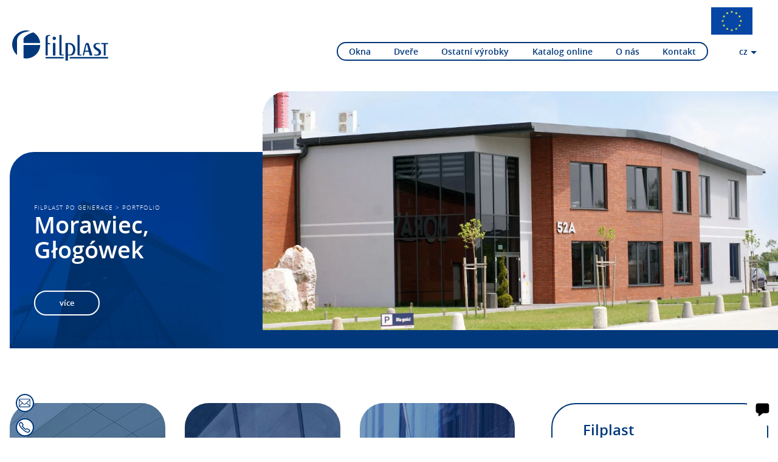

--- FILE ---
content_type: text/html; charset=UTF-8
request_url: https://filplast.pl/cz/portfolio-category/pro-obchod/
body_size: 39358
content:
<!doctype html>
<html lang="cs-CZ">
<head>
<meta charset="utf-8">
<meta http-equiv="x-ua-compatible" content="ie=edge">
<meta name="viewport" content="width=device-width, initial-scale=1, shrink-to-fit=no">
<meta name='robots' content='index, follow, max-image-preview:large, max-snippet:-1, max-video-preview:-1' />
<style>img:is([sizes="auto" i], [sizes^="auto," i]) { contain-intrinsic-size: 3000px 1500px }</style>
<link rel="alternate" hreflang="nl" href="https://filplast.pl/nl/portfolio-category/bedrijf-nl/" />
<link rel="alternate" hreflang="en" href="https://filplast.pl/en/portfolio-category/business/" />
<link rel="alternate" hreflang="fr" href="https://filplast.pl/fr/portfolio-category/pour-les-buisness-fr/" />
<link rel="alternate" hreflang="de" href="https://filplast.pl/de/portfolio-kategorie/fur-unternehmen/" />
<link rel="alternate" hreflang="pl" href="https://filplast.pl/kategoria-realizacji/dla-biznesu/" />
<link rel="alternate" hreflang="cz" href="https://filplast.pl/cz/portfolio-category/pro-obchod/" />
<link rel="alternate" hreflang="x-default" href="https://filplast.pl/kategoria-realizacji/dla-biznesu/" />
<script id="cookieyes" type="text/javascript" src="https://cdn-cookieyes.com/client_data/993c40459352815258c0c9b1/script.js"></script>
<!-- This site is optimized with the Yoast SEO plugin v24.7 - https://yoast.com/wordpress/plugins/seo/ -->
<title>pro obchod - Filplast po generace</title>
<link rel="canonical" href="https://filplast.pl/cz/portfolio-category/pro-obchod/" />
<meta property="og:locale" content="cs_CZ" />
<meta property="og:type" content="article" />
<meta property="og:title" content="pro obchod - Filplast po generace" />
<meta property="og:url" content="https://filplast.pl/cz/portfolio-category/pro-obchod/" />
<meta property="og:site_name" content="Filplast po generace" />
<meta name="twitter:card" content="summary_large_image" />
<script type="application/ld+json" class="yoast-schema-graph">{"@context":"https://schema.org","@graph":[{"@type":"CollectionPage","@id":"https://filplast.pl/cz/portfolio-category/pro-obchod/","url":"https://filplast.pl/cz/portfolio-category/pro-obchod/","name":"pro obchod - Filplast po generace","isPartOf":{"@id":"https://filplast.pl/cz/#website"},"primaryImageOfPage":{"@id":"https://filplast.pl/cz/portfolio-category/pro-obchod/#primaryimage"},"image":{"@id":"https://filplast.pl/cz/portfolio-category/pro-obchod/#primaryimage"},"thumbnailUrl":"https://filplast.pl/wp-content/uploads/2021/02/2-6.jpg","breadcrumb":{"@id":"https://filplast.pl/cz/portfolio-category/pro-obchod/#breadcrumb"},"inLanguage":"cs"},{"@type":"ImageObject","inLanguage":"cs","@id":"https://filplast.pl/cz/portfolio-category/pro-obchod/#primaryimage","url":"https://filplast.pl/wp-content/uploads/2021/02/2-6.jpg","contentUrl":"https://filplast.pl/wp-content/uploads/2021/02/2-6.jpg","width":1080,"height":500,"caption":"fasáda filplast"},{"@type":"BreadcrumbList","@id":"https://filplast.pl/cz/portfolio-category/pro-obchod/#breadcrumb","itemListElement":[{"@type":"ListItem","position":1,"name":"Hlavní strana","item":"https://filplast.pl/cz/"},{"@type":"ListItem","position":2,"name":"pro obchod"}]},{"@type":"WebSite","@id":"https://filplast.pl/cz/#website","url":"https://filplast.pl/cz/","name":"Filplast po generace","description":"Producent okien, drzwi i rolet","publisher":{"@id":"https://filplast.pl/cz/#organization"},"potentialAction":[{"@type":"SearchAction","target":{"@type":"EntryPoint","urlTemplate":"https://filplast.pl/cz/?s={search_term_string}"},"query-input":{"@type":"PropertyValueSpecification","valueRequired":true,"valueName":"search_term_string"}}],"inLanguage":"cs"},{"@type":"Organization","@id":"https://filplast.pl/cz/#organization","name":"Filplast po generace","url":"https://filplast.pl/cz/","logo":{"@type":"ImageObject","inLanguage":"cs","@id":"https://filplast.pl/cz/#/schema/logo/image/","url":"https://filplast.pl/wp-content/uploads/2023/10/favicon-filplast.png","contentUrl":"https://filplast.pl/wp-content/uploads/2023/10/favicon-filplast.png","width":2134,"height":2134,"caption":"Filplast po generace"},"image":{"@id":"https://filplast.pl/cz/#/schema/logo/image/"},"sameAs":["https://www.facebook.com/filplast.firma","https://pl.pinterest.com/filplast/","https://www.youtube.com/FILPLASTchannel","https://pl.linkedin.com/company/filplast-sp.-z-o.o.","https://www.instagram.com/filplast/"]}]}</script>
<!-- / Yoast SEO plugin. -->
<link rel='dns-prefetch' href='//maps.googleapis.com' />
<link rel='dns-prefetch' href='//www.googletagmanager.com' />
<link rel="alternate" type="application/rss+xml" title="Filplast po generace &raquo; pro obchod Portfolio category RSS" href="https://filplast.pl/cz/portfolio-category/pro-obchod/feed/" />
<script type="text/javascript">
/* <![CDATA[ */
window._wpemojiSettings = {"baseUrl":"https:\/\/s.w.org\/images\/core\/emoji\/15.0.3\/72x72\/","ext":".png","svgUrl":"https:\/\/s.w.org\/images\/core\/emoji\/15.0.3\/svg\/","svgExt":".svg","source":{"concatemoji":"https:\/\/filplast.pl\/wp-includes\/js\/wp-emoji-release.min.js?ver=6.7.4"}};
/*! This file is auto-generated */
!function(i,n){var o,s,e;function c(e){try{var t={supportTests:e,timestamp:(new Date).valueOf()};sessionStorage.setItem(o,JSON.stringify(t))}catch(e){}}function p(e,t,n){e.clearRect(0,0,e.canvas.width,e.canvas.height),e.fillText(t,0,0);var t=new Uint32Array(e.getImageData(0,0,e.canvas.width,e.canvas.height).data),r=(e.clearRect(0,0,e.canvas.width,e.canvas.height),e.fillText(n,0,0),new Uint32Array(e.getImageData(0,0,e.canvas.width,e.canvas.height).data));return t.every(function(e,t){return e===r[t]})}function u(e,t,n){switch(t){case"flag":return n(e,"\ud83c\udff3\ufe0f\u200d\u26a7\ufe0f","\ud83c\udff3\ufe0f\u200b\u26a7\ufe0f")?!1:!n(e,"\ud83c\uddfa\ud83c\uddf3","\ud83c\uddfa\u200b\ud83c\uddf3")&&!n(e,"\ud83c\udff4\udb40\udc67\udb40\udc62\udb40\udc65\udb40\udc6e\udb40\udc67\udb40\udc7f","\ud83c\udff4\u200b\udb40\udc67\u200b\udb40\udc62\u200b\udb40\udc65\u200b\udb40\udc6e\u200b\udb40\udc67\u200b\udb40\udc7f");case"emoji":return!n(e,"\ud83d\udc26\u200d\u2b1b","\ud83d\udc26\u200b\u2b1b")}return!1}function f(e,t,n){var r="undefined"!=typeof WorkerGlobalScope&&self instanceof WorkerGlobalScope?new OffscreenCanvas(300,150):i.createElement("canvas"),a=r.getContext("2d",{willReadFrequently:!0}),o=(a.textBaseline="top",a.font="600 32px Arial",{});return e.forEach(function(e){o[e]=t(a,e,n)}),o}function t(e){var t=i.createElement("script");t.src=e,t.defer=!0,i.head.appendChild(t)}"undefined"!=typeof Promise&&(o="wpEmojiSettingsSupports",s=["flag","emoji"],n.supports={everything:!0,everythingExceptFlag:!0},e=new Promise(function(e){i.addEventListener("DOMContentLoaded",e,{once:!0})}),new Promise(function(t){var n=function(){try{var e=JSON.parse(sessionStorage.getItem(o));if("object"==typeof e&&"number"==typeof e.timestamp&&(new Date).valueOf()<e.timestamp+604800&&"object"==typeof e.supportTests)return e.supportTests}catch(e){}return null}();if(!n){if("undefined"!=typeof Worker&&"undefined"!=typeof OffscreenCanvas&&"undefined"!=typeof URL&&URL.createObjectURL&&"undefined"!=typeof Blob)try{var e="postMessage("+f.toString()+"("+[JSON.stringify(s),u.toString(),p.toString()].join(",")+"));",r=new Blob([e],{type:"text/javascript"}),a=new Worker(URL.createObjectURL(r),{name:"wpTestEmojiSupports"});return void(a.onmessage=function(e){c(n=e.data),a.terminate(),t(n)})}catch(e){}c(n=f(s,u,p))}t(n)}).then(function(e){for(var t in e)n.supports[t]=e[t],n.supports.everything=n.supports.everything&&n.supports[t],"flag"!==t&&(n.supports.everythingExceptFlag=n.supports.everythingExceptFlag&&n.supports[t]);n.supports.everythingExceptFlag=n.supports.everythingExceptFlag&&!n.supports.flag,n.DOMReady=!1,n.readyCallback=function(){n.DOMReady=!0}}).then(function(){return e}).then(function(){var e;n.supports.everything||(n.readyCallback(),(e=n.source||{}).concatemoji?t(e.concatemoji):e.wpemoji&&e.twemoji&&(t(e.twemoji),t(e.wpemoji)))}))}((window,document),window._wpemojiSettings);
/* ]]> */
</script>
<style id='wp-emoji-styles-inline-css' type='text/css'>
img.wp-smiley, img.emoji {
display: inline !important;
border: none !important;
box-shadow: none !important;
height: 1em !important;
width: 1em !important;
margin: 0 0.07em !important;
vertical-align: -0.1em !important;
background: none !important;
padding: 0 !important;
}
</style>
<link rel='stylesheet' id='wp-block-library-css' href='//filplast.pl/wp-content/cache/wpfc-minified/fpsu73xv/g4gzb.css' type='text/css' media='all' />
<style id='global-styles-inline-css' type='text/css'>
:root{--wp--preset--aspect-ratio--square: 1;--wp--preset--aspect-ratio--4-3: 4/3;--wp--preset--aspect-ratio--3-4: 3/4;--wp--preset--aspect-ratio--3-2: 3/2;--wp--preset--aspect-ratio--2-3: 2/3;--wp--preset--aspect-ratio--16-9: 16/9;--wp--preset--aspect-ratio--9-16: 9/16;--wp--preset--color--black: #000000;--wp--preset--color--cyan-bluish-gray: #abb8c3;--wp--preset--color--white: #ffffff;--wp--preset--color--pale-pink: #f78da7;--wp--preset--color--vivid-red: #cf2e2e;--wp--preset--color--luminous-vivid-orange: #ff6900;--wp--preset--color--luminous-vivid-amber: #fcb900;--wp--preset--color--light-green-cyan: #7bdcb5;--wp--preset--color--vivid-green-cyan: #00d084;--wp--preset--color--pale-cyan-blue: #8ed1fc;--wp--preset--color--vivid-cyan-blue: #0693e3;--wp--preset--color--vivid-purple: #9b51e0;--wp--preset--gradient--vivid-cyan-blue-to-vivid-purple: linear-gradient(135deg,rgba(6,147,227,1) 0%,rgb(155,81,224) 100%);--wp--preset--gradient--light-green-cyan-to-vivid-green-cyan: linear-gradient(135deg,rgb(122,220,180) 0%,rgb(0,208,130) 100%);--wp--preset--gradient--luminous-vivid-amber-to-luminous-vivid-orange: linear-gradient(135deg,rgba(252,185,0,1) 0%,rgba(255,105,0,1) 100%);--wp--preset--gradient--luminous-vivid-orange-to-vivid-red: linear-gradient(135deg,rgba(255,105,0,1) 0%,rgb(207,46,46) 100%);--wp--preset--gradient--very-light-gray-to-cyan-bluish-gray: linear-gradient(135deg,rgb(238,238,238) 0%,rgb(169,184,195) 100%);--wp--preset--gradient--cool-to-warm-spectrum: linear-gradient(135deg,rgb(74,234,220) 0%,rgb(151,120,209) 20%,rgb(207,42,186) 40%,rgb(238,44,130) 60%,rgb(251,105,98) 80%,rgb(254,248,76) 100%);--wp--preset--gradient--blush-light-purple: linear-gradient(135deg,rgb(255,206,236) 0%,rgb(152,150,240) 100%);--wp--preset--gradient--blush-bordeaux: linear-gradient(135deg,rgb(254,205,165) 0%,rgb(254,45,45) 50%,rgb(107,0,62) 100%);--wp--preset--gradient--luminous-dusk: linear-gradient(135deg,rgb(255,203,112) 0%,rgb(199,81,192) 50%,rgb(65,88,208) 100%);--wp--preset--gradient--pale-ocean: linear-gradient(135deg,rgb(255,245,203) 0%,rgb(182,227,212) 50%,rgb(51,167,181) 100%);--wp--preset--gradient--electric-grass: linear-gradient(135deg,rgb(202,248,128) 0%,rgb(113,206,126) 100%);--wp--preset--gradient--midnight: linear-gradient(135deg,rgb(2,3,129) 0%,rgb(40,116,252) 100%);--wp--preset--font-size--small: 13px;--wp--preset--font-size--medium: 20px;--wp--preset--font-size--large: 36px;--wp--preset--font-size--x-large: 42px;--wp--preset--spacing--20: 0.44rem;--wp--preset--spacing--30: 0.67rem;--wp--preset--spacing--40: 1rem;--wp--preset--spacing--50: 1.5rem;--wp--preset--spacing--60: 2.25rem;--wp--preset--spacing--70: 3.38rem;--wp--preset--spacing--80: 5.06rem;--wp--preset--shadow--natural: 6px 6px 9px rgba(0, 0, 0, 0.2);--wp--preset--shadow--deep: 12px 12px 50px rgba(0, 0, 0, 0.4);--wp--preset--shadow--sharp: 6px 6px 0px rgba(0, 0, 0, 0.2);--wp--preset--shadow--outlined: 6px 6px 0px -3px rgba(255, 255, 255, 1), 6px 6px rgba(0, 0, 0, 1);--wp--preset--shadow--crisp: 6px 6px 0px rgba(0, 0, 0, 1);}:where(body) { margin: 0; }.wp-site-blocks > .alignleft { float: left; margin-right: 2em; }.wp-site-blocks > .alignright { float: right; margin-left: 2em; }.wp-site-blocks > .aligncenter { justify-content: center; margin-left: auto; margin-right: auto; }:where(.is-layout-flex){gap: 0.5em;}:where(.is-layout-grid){gap: 0.5em;}.is-layout-flow > .alignleft{float: left;margin-inline-start: 0;margin-inline-end: 2em;}.is-layout-flow > .alignright{float: right;margin-inline-start: 2em;margin-inline-end: 0;}.is-layout-flow > .aligncenter{margin-left: auto !important;margin-right: auto !important;}.is-layout-constrained > .alignleft{float: left;margin-inline-start: 0;margin-inline-end: 2em;}.is-layout-constrained > .alignright{float: right;margin-inline-start: 2em;margin-inline-end: 0;}.is-layout-constrained > .aligncenter{margin-left: auto !important;margin-right: auto !important;}.is-layout-constrained > :where(:not(.alignleft):not(.alignright):not(.alignfull)){margin-left: auto !important;margin-right: auto !important;}body .is-layout-flex{display: flex;}.is-layout-flex{flex-wrap: wrap;align-items: center;}.is-layout-flex > :is(*, div){margin: 0;}body .is-layout-grid{display: grid;}.is-layout-grid > :is(*, div){margin: 0;}body{padding-top: 0px;padding-right: 0px;padding-bottom: 0px;padding-left: 0px;}a:where(:not(.wp-element-button)){text-decoration: underline;}:root :where(.wp-element-button, .wp-block-button__link){background-color: #32373c;border-width: 0;color: #fff;font-family: inherit;font-size: inherit;line-height: inherit;padding: calc(0.667em + 2px) calc(1.333em + 2px);text-decoration: none;}.has-black-color{color: var(--wp--preset--color--black) !important;}.has-cyan-bluish-gray-color{color: var(--wp--preset--color--cyan-bluish-gray) !important;}.has-white-color{color: var(--wp--preset--color--white) !important;}.has-pale-pink-color{color: var(--wp--preset--color--pale-pink) !important;}.has-vivid-red-color{color: var(--wp--preset--color--vivid-red) !important;}.has-luminous-vivid-orange-color{color: var(--wp--preset--color--luminous-vivid-orange) !important;}.has-luminous-vivid-amber-color{color: var(--wp--preset--color--luminous-vivid-amber) !important;}.has-light-green-cyan-color{color: var(--wp--preset--color--light-green-cyan) !important;}.has-vivid-green-cyan-color{color: var(--wp--preset--color--vivid-green-cyan) !important;}.has-pale-cyan-blue-color{color: var(--wp--preset--color--pale-cyan-blue) !important;}.has-vivid-cyan-blue-color{color: var(--wp--preset--color--vivid-cyan-blue) !important;}.has-vivid-purple-color{color: var(--wp--preset--color--vivid-purple) !important;}.has-black-background-color{background-color: var(--wp--preset--color--black) !important;}.has-cyan-bluish-gray-background-color{background-color: var(--wp--preset--color--cyan-bluish-gray) !important;}.has-white-background-color{background-color: var(--wp--preset--color--white) !important;}.has-pale-pink-background-color{background-color: var(--wp--preset--color--pale-pink) !important;}.has-vivid-red-background-color{background-color: var(--wp--preset--color--vivid-red) !important;}.has-luminous-vivid-orange-background-color{background-color: var(--wp--preset--color--luminous-vivid-orange) !important;}.has-luminous-vivid-amber-background-color{background-color: var(--wp--preset--color--luminous-vivid-amber) !important;}.has-light-green-cyan-background-color{background-color: var(--wp--preset--color--light-green-cyan) !important;}.has-vivid-green-cyan-background-color{background-color: var(--wp--preset--color--vivid-green-cyan) !important;}.has-pale-cyan-blue-background-color{background-color: var(--wp--preset--color--pale-cyan-blue) !important;}.has-vivid-cyan-blue-background-color{background-color: var(--wp--preset--color--vivid-cyan-blue) !important;}.has-vivid-purple-background-color{background-color: var(--wp--preset--color--vivid-purple) !important;}.has-black-border-color{border-color: var(--wp--preset--color--black) !important;}.has-cyan-bluish-gray-border-color{border-color: var(--wp--preset--color--cyan-bluish-gray) !important;}.has-white-border-color{border-color: var(--wp--preset--color--white) !important;}.has-pale-pink-border-color{border-color: var(--wp--preset--color--pale-pink) !important;}.has-vivid-red-border-color{border-color: var(--wp--preset--color--vivid-red) !important;}.has-luminous-vivid-orange-border-color{border-color: var(--wp--preset--color--luminous-vivid-orange) !important;}.has-luminous-vivid-amber-border-color{border-color: var(--wp--preset--color--luminous-vivid-amber) !important;}.has-light-green-cyan-border-color{border-color: var(--wp--preset--color--light-green-cyan) !important;}.has-vivid-green-cyan-border-color{border-color: var(--wp--preset--color--vivid-green-cyan) !important;}.has-pale-cyan-blue-border-color{border-color: var(--wp--preset--color--pale-cyan-blue) !important;}.has-vivid-cyan-blue-border-color{border-color: var(--wp--preset--color--vivid-cyan-blue) !important;}.has-vivid-purple-border-color{border-color: var(--wp--preset--color--vivid-purple) !important;}.has-vivid-cyan-blue-to-vivid-purple-gradient-background{background: var(--wp--preset--gradient--vivid-cyan-blue-to-vivid-purple) !important;}.has-light-green-cyan-to-vivid-green-cyan-gradient-background{background: var(--wp--preset--gradient--light-green-cyan-to-vivid-green-cyan) !important;}.has-luminous-vivid-amber-to-luminous-vivid-orange-gradient-background{background: var(--wp--preset--gradient--luminous-vivid-amber-to-luminous-vivid-orange) !important;}.has-luminous-vivid-orange-to-vivid-red-gradient-background{background: var(--wp--preset--gradient--luminous-vivid-orange-to-vivid-red) !important;}.has-very-light-gray-to-cyan-bluish-gray-gradient-background{background: var(--wp--preset--gradient--very-light-gray-to-cyan-bluish-gray) !important;}.has-cool-to-warm-spectrum-gradient-background{background: var(--wp--preset--gradient--cool-to-warm-spectrum) !important;}.has-blush-light-purple-gradient-background{background: var(--wp--preset--gradient--blush-light-purple) !important;}.has-blush-bordeaux-gradient-background{background: var(--wp--preset--gradient--blush-bordeaux) !important;}.has-luminous-dusk-gradient-background{background: var(--wp--preset--gradient--luminous-dusk) !important;}.has-pale-ocean-gradient-background{background: var(--wp--preset--gradient--pale-ocean) !important;}.has-electric-grass-gradient-background{background: var(--wp--preset--gradient--electric-grass) !important;}.has-midnight-gradient-background{background: var(--wp--preset--gradient--midnight) !important;}.has-small-font-size{font-size: var(--wp--preset--font-size--small) !important;}.has-medium-font-size{font-size: var(--wp--preset--font-size--medium) !important;}.has-large-font-size{font-size: var(--wp--preset--font-size--large) !important;}.has-x-large-font-size{font-size: var(--wp--preset--font-size--x-large) !important;}
:where(.wp-block-post-template.is-layout-flex){gap: 1.25em;}:where(.wp-block-post-template.is-layout-grid){gap: 1.25em;}
:where(.wp-block-columns.is-layout-flex){gap: 2em;}:where(.wp-block-columns.is-layout-grid){gap: 2em;}
:root :where(.wp-block-pullquote){font-size: 1.5em;line-height: 1.6;}
</style>
<link rel='stylesheet' id='dnd-upload-cf7-css' href='//filplast.pl/wp-content/cache/wpfc-minified/euiig5gb/g4gzb.css' type='text/css' media='all' />
<link rel='stylesheet' id='depcore-pureair-css' href='//filplast.pl/wp-content/cache/wpfc-minified/qihcoyrk/g4gzb.css' type='text/css' media='all' />
<link rel='stylesheet' id='depcore_filplast_post-css' href='//filplast.pl/wp-content/plugins/depcore_filplast_post/public/css/depcore_filplast_post-public.css?ver=1.0.0' type='text/css' media='all' />
<link rel='stylesheet' id='wpa-css-css' href='//filplast.pl/wp-content/cache/wpfc-minified/q80nkd3l/g4gzb.css' type='text/css' media='all' />
<link rel='stylesheet' id='wp-post-modal-css' href='//filplast.pl/wp-content/cache/wpfc-minified/ftsndj35/g4gzb.css' type='text/css' media='all' />
<link rel='stylesheet' id='cf7cf-style-css' href='//filplast.pl/wp-content/cache/wpfc-minified/6lps66vc/g4gzb.css' type='text/css' media='all' />
<link rel='stylesheet' id='sage/main.css-css' href='//filplast.pl/wp-content/cache/wpfc-minified/qifnwoyt/g4gzb.css' type='text/css' media='all' />
<script type="text/javascript" src="https://filplast.pl/wp-includes/js/jquery/jquery.min.js?ver=3.7.1" id="jquery-core-js"></script>
<script type="text/javascript" src="https://filplast.pl/wp-includes/js/jquery/jquery-migrate.min.js?ver=3.4.1" id="jquery-migrate-js"></script>
<script type="text/javascript" id="depcore-pureair-js-extra">
/* <![CDATA[ */
var php_var = {"window_delete_confirm":"Are you sure you want to delete this window?","room_delete_confirm":"Are you sure you want to delete this room?"};
/* ]]> */
</script>
<script type="text/javascript" src="https://filplast.pl/wp-content/plugins/depcore-pureair/public/js/depcore-pureair-public.js?ver=1.0.0" id="depcore-pureair-js"></script>
<script type="text/javascript" src="https://filplast.pl/wp-content/plugins/depcore_filplast_post/public/js/depcore_filplast_post-public.js?ver=1.0.0" id="depcore_filplast_post-js"></script>
<script type="text/javascript" src="https://filplast.pl/wp-content/plugins/handl-utm-grabber/js/js.cookie.js?ver=6.7.4" id="js.cookie-js"></script>
<script type="text/javascript" id="handl-utm-grabber-js-extra">
/* <![CDATA[ */
var handl_utm = [];
/* ]]> */
</script>
<script type="text/javascript" src="https://filplast.pl/wp-content/plugins/handl-utm-grabber/js/handl-utm-grabber.js?ver=6.7.4" id="handl-utm-grabber-js"></script>
<script type="text/javascript" id="wp-post-modal-js-extra">
/* <![CDATA[ */
var fromPHP = {"pluginUrl":"https:\/\/filplast.pl\/wp-content\/plugins\/wp-post-modal\/public\/","breakpoint":"0","styled":"1","disableScrolling":"1","loader":"1","ajax_url":"https:\/\/filplast.pl\/wp-admin\/admin-ajax.php","siteUrl":"https:\/\/filplast.pl\/cz\/","restMethod":"","iframe":"","urlState":"1","containerID":"#modal-ready","modalLinkClass":"modal-link","isAdmin":"","customizing":""};
/* ]]> */
</script>
<script type="text/javascript" src="https://filplast.pl/wp-content/plugins/wp-post-modal/public/js/wp-post-modal-public.js?ver=1.0.0" id="wp-post-modal-js"></script>
<script></script><link rel="https://api.w.org/" href="https://filplast.pl/cz/wp-json/" /><link rel="EditURI" type="application/rsd+xml" title="RSD" href="https://filplast.pl/xmlrpc.php?rsd" />
<meta name="generator" content="WordPress 6.7.4" />
<meta name="generator" content="WPML ver:4.7.1 stt:9,37,1,4,3,40;" />
<meta name="generator" content="Site Kit by Google 1.162.1" />		<script type="text/javascript">
(function(c,l,a,r,i,t,y){
c[a]=c[a]||function(){(c[a].q=c[a].q||[]).push(arguments)};t=l.createElement(r);t.async=1;
t.src="https://www.clarity.ms/tag/"+i+"?ref=wordpress";y=l.getElementsByTagName(r)[0];y.parentNode.insertBefore(t,y);
})(window, document, "clarity", "script", "tiqmfcy2eo");
</script>
<style type="text/css">.recentcomments a{display:inline !important;padding:0 !important;margin:0 !important;}</style><meta name="generator" content="Powered by WPBakery Page Builder - drag and drop page builder for WordPress."/>
<!-- Google Tag Manager snippet added by Site Kit -->
<script type="text/javascript">
/* <![CDATA[ */
( function( w, d, s, l, i ) {
w[l] = w[l] || [];
w[l].push( {'gtm.start': new Date().getTime(), event: 'gtm.js'} );
var f = d.getElementsByTagName( s )[0],
j = d.createElement( s ), dl = l != 'dataLayer' ? '&l=' + l : '';
j.async = true;
j.src = 'https://www.googletagmanager.com/gtm.js?id=' + i + dl;
f.parentNode.insertBefore( j, f );
} )( window, document, 'script', 'dataLayer', 'GTM-PBBMZFW' );
/* ]]> */
</script>
<!-- End Google Tag Manager snippet added by Site Kit -->
<link rel="icon" href="https://filplast.pl/wp-content/uploads/2023/08/cropped-favicon-filplast-32x32.png" sizes="32x32" />
<link rel="icon" href="https://filplast.pl/wp-content/uploads/2023/08/cropped-favicon-filplast-192x192.png" sizes="192x192" />
<link rel="apple-touch-icon" href="https://filplast.pl/wp-content/uploads/2023/08/cropped-favicon-filplast-180x180.png" />
<meta name="msapplication-TileImage" content="https://filplast.pl/wp-content/uploads/2023/08/cropped-favicon-filplast-270x270.png" />
<style type="text/css" id="wp-custom-css">
.depcore-latest-post img {
overflow: hidden;
border-radius: 20px;
width: 100%;
border-bottom-left-radius: 0;object-fit:cover;
}.depcore-widget-entry-title {
font-weight: 500;
display: block;
margin-top: 20px;
font-size:clamp(14px,2wv,16px);
font-size:15px
}
.single-reference {
display:none !important;
}
html[lang="pl-PL"] .single-reference.pl {
display:block !important;
}
html[lang="en-US"] .single-reference.en {
display:block !important;
}
html[lang="nl-NL"] .single-reference.nl {
display:block !important;
}
html[lang="fr-FR"] .single-reference.fr {
display:block !important;
}
html[lang="cs-CZ"] .single-reference.cz {
display:block !important;
}
html[lang="de-DE"] .single-reference.de {
display:block !important;
}
.depcore-latest-post + .depcore-latest-post,.depcore-latest-post .button {
margin-top: 20px;
}
.depcore-latest-post .button{font-size:12px}
.depcore-widget-post-thumbnail
figcaption {
margin-top: 20px;
margin-bottom: 20px;
padding-top: 10px;
border-top: 1px solid rgb(0, 56, 123);
font-size: clamp(8px,1vw,11px);
display: flex;
justify-content: space-between;
color: rgb(0, 56, 123);
}
.wp-block-media-text__media img, .wp-block-media-text__media video{object-fit:cover}
.wp-block-columns{margin-top:3rem;}.wp-block-separator{margin:3rem 0}.intro{margin-bottom:2rem}
.short-columns{
max-width:900px
}
.site-footer .sub-menu{display:none}
video{max-width:100%}
.partners{overflow:hidden;height:120px}
.wpcf7 form.sent .wpcf7-response-output {
display:block
}
.wpcf7 form.failed .wpcf7-response-output,
.wpcf7 form.aborted .wpcf7-response-output {
display:block
}
.wpcf7 form.spam .wpcf7-response-output {
display:block
}
.wpcf7 form.invalid .wpcf7-response-output,
.wpcf7 form.unaccepted .wpcf7-response-output {
display:block;
background-color: red
}
.consultant-box {height:100%}
.consultant-box .box-content{flex-basis:67%}
#gdpr-cookie-consent-show-again{
text-indent:-9999px
}
.post-box figure {
margin: 0;
flex-grow:1;
margin-bottom: 0;
text-align:center
}
.flex.x {
position:relative;
}
.ue-dot {
position: absolute;
right: 26px;
bottom: 68px;
}
.ue-dot a {
padding:0 !important;
border-radius:0 !important;
}
.ue-dot img {
max-height:45px;
}
@media screen and (min-width:560px) {
.post-box{
display:grid;
grid-template-columns:repeat(2,1fr);
}
.post-box figure img{
height:100%;max-height:none
}
.blue .post-box figure img{
height:auto;
}
}
@media screen and (max-width: 760px) {
.banner {
top: auto !important;
bottom: 0 !important;
}
.ue-dot {
position: absolute;
right: 0;
bottom: 0;
height: auto !important;
}
}
@media screen and (max-width: 1200px) {
.ue-dot {
position: absolute;
right: 0;
bottom: 0;
height: auto !important;
}
.banner .languages li.active {
display: flex;
padding-top:20px !important;
margin-bottom: 70px !important;
}
.banner .languages li {
padding:0 !important;
}
.languages .sub-menu {
display: flex;
flex-direction: row;
}
}
@media screen and (max-width:560px) {
.post-box{
display:grid;
grid-template-columns:repeat(1,1fr)
}
.post-box figure img{
max-height:220px
}
}
#gdpr-cookie-consent-show-again{
display:none !important
}
html {
scroll-behavior: smooth;
}		</style>
<noscript><style> .wpb_animate_when_almost_visible { opacity: 1; }</style></noscript>  <meta name="theme-color" content="#00387b">
<link rel="icon" href="https://filplast.pl/wp-content/themes/filplast/resources/assets/images/icons/favicon.svg">
<link rel="mask-icon" href="https://filplast.pl/wp-content/themes/filplast/resources/assets/images/icons/mask-icon.svg" color="#00387b">
<link rel="apple-touch-icon" href="https://filplast.pl/wp-content/themes/filplast/resources/assets/images/icons/apple-touch-icon.png">
<link rel="manifest" href="https://filplast.pl/wp-content/themes/filplast/resources/assets/images/icons/manifest.json">
<meta name="msapplication-TileColor" content="#00387b">
<!-- GetResponse Analytics -->
<script type="text/javascript">  (function(m, o, n, t, e, r, _){
m['__GetResponseAnalyticsObject'] = e;m[e] = m[e] || function() {(m[e].q = m[e].q || []).push(arguments)};
r = o.createElement(n);_ = o.getElementsByTagName(n)[0];r.async = 1;r.src = t;r.setAttribute('crossorigin', 'use-credentials');_.parentNode .insertBefore(r, _);
})(window, document, 'script', 'https://ga.getresponse.com/script/bdd35dcb-6434-4824-ace2-0357769ad3d3/ga.js', 'GrTracking');
</script>
<!-- End GetResponse Analytics -->
</head>
<body class="archive tax-portfolio-category term-pro-obchod term-447 app-data index-data archive-data taxonomy-data taxonomy-portfolio-category-data taxonomy-portfolio-category-pro-obchod-data wpb-js-composer js-comp-ver-8.7.2 vc_responsive">
<!-- GetResponse Chats -->
<script>
var _grChatConfig = {
urlParams: "c=8a0c8c538ff6f80773a1244a71403d446e89008391e5b3477bf92c5d67",
iuv: "v1"
}
// Custom configuration goes here
! function(a, e) {
Array.isArray(window.__GrChatData__) ? window.__GrChatData__.push(e) : window.__GrChatData__ = [e];
var r = document.createElement("script");
r.defer = !0;
var t = document.getElementsByTagName("script")[0];
t.parentNode.insertBefore(r, t), r.src = "https://i.getresponse.chat/embedded_chat.js"
}(0, _grChatConfig);
</script>
<!-- End GetResponse Chats -->
<svg viewBox="0 0 512 512" style="display: none;">
<symbol id="mail" viewbox="0 0 62 47"><path d="M60.631,6.397l-2.426,-2.431l-22.516,22.516c-2.814,2.807 -7.548,2.807 -10.362,-0l-22.508,-22.389l-2.434,2.431l16.759,16.757l-16.759,16.756l2.434,2.427l16.754,-16.752l3.325,3.323c2.049,2.047 4.734,3.197 7.548,3.197c2.814,-0 5.501,-1.15 7.547,-3.197l3.324,-3.323l16.756,16.752l2.432,-2.427l-16.761,-16.756l16.887,-16.884Z" /><path d="M55.9,46.815l-50.526,0c-2.94,0 -5.374,-2.431 -5.374,-5.374l0,-36.071c0,-2.943 2.434,-5.37 5.374,-5.37l50.526,0c2.943,0 5.374,2.427 5.374,5.37l0,36.071c0,2.943 -2.431,5.374 -5.374,5.374m-50.652,-43.361c-1.024,0 -1.793,0.77 -1.793,1.789l-0,36.076c-0,1.018 0.769,1.788 1.793,1.788l50.521,0c1.023,0 1.793,-0.77 1.793,-1.788l-0,-36.076c-0,-1.019 -0.77,-1.789 -1.793,-1.789l-50.521,0Z" /></symbol>
<symbol id="facebook" viewbox="0 0 512 512"><path d="M449.446,0c34.525,0 62.554,28.03 62.554,62.554l0,386.892c0,34.524 -28.03,62.554 -62.554,62.554l-106.468,0l0,-192.915l66.6,0l12.672,-82.621l-79.272,0l0,-53.617c0,-22.603 11.073,-44.636 46.58,-44.636l36.042,0l0,-70.34c0,0 -32.71,-5.582 -63.982,-5.582c-65.288,0 -107.96,39.569 -107.96,111.204l0,62.971l-72.573,0l0,82.621l72.573,0l0,192.915l-191.104,0c-34.524,0 -62.554,-28.03 -62.554,-62.554l0,-386.892c0,-34.524 28.029,-62.554 62.554,-62.554l386.892,0Z"/></symbol>
<symbol id="youtube" viewbox="0 0 512 512"><path d="M501.299,132.766c10.701,39.928 10.701,123.236 10.701,123.236c0,0 0,83.308 -10.701,123.232c-5.888,22.03 -23.234,39.381 -45.264,45.268c-39.932,10.697 -200.037,10.697 -200.037,10.697c0,0 -160.105,0 -200.038,-10.697c-22.025,-5.887 -39.376,-23.238 -45.264,-45.268c-10.696,-39.924 -10.696,-123.232 -10.696,-123.232c0,-0 0,-83.308 10.696,-123.236c5.888,-22.03 23.239,-39.377 45.264,-45.264c39.933,-10.701 200.038,-10.701 200.038,-10.701c0,-0 160.105,-0 200.037,10.701c22.03,5.887 39.376,23.234 45.264,45.264Zm-296.503,200.037l133.018,-76.801l-133.018,-76.801l0,153.602Z"/></symbol>
<symbol id="instagram" viewbox="0 0 420 420"><path d="M342.818,100.279c0,0.002 0,0.003 0,0.005c0,13.331 -10.969,24.3 -24.3,24.3c-13.331,-0 -24.3,-10.969 -24.3,-24.3c0,-13.331 10.969,-24.3 24.3,-24.3c0.002,-0 0.003,-0 0.005,-0c13.327,0.003 24.292,10.968 24.295,24.295Zm77.182,109.72l-0.005,0.306l-1.38,88.105c-0.741,65.657 -54.543,119.459 -120.2,120.2l-88.415,1.389l-0.306,-0.006l-88.105,-1.376c-65.658,-0.741 -119.462,-54.542 -120.206,-120.2l-1.383,-88.418l0.006,-0.306l1.376,-88.108c0.746,-65.657 54.549,-119.457 120.206,-120.2l88.412,-1.386l0.306,0.006l88.105,1.376c65.656,0.743 119.457,54.544 120.2,120.2l1.389,88.418Zm-39.112,-0l-1.374,-87.8c-0.504,-44.635 -37.079,-81.21 -81.714,-81.715l-87.8,-1.371l-87.8,1.371c-44.634,0.506 -81.21,37.081 -81.716,81.715l-1.371,87.8l1.371,87.8c0.505,44.635 37.081,81.211 81.716,81.715l87.8,1.371l87.8,-1.371c44.635,-0.503 81.211,-37.08 81.714,-81.715l1.374,-87.8Zm-63.048,-0c-0,59.16 -48.681,107.841 -107.841,107.841c-59.16,-0 -107.841,-48.681 -107.841,-107.841c0,-59.16 48.681,-107.841 107.841,-107.841c0,-0 0.001,-0 0.001,-0c59.134,0.067 107.774,48.707 107.84,107.841Zm-39.107,-0c-0,-37.706 -31.028,-68.734 -68.734,-68.734c-37.706,0 -68.734,31.028 -68.734,68.734c0,37.706 31.028,68.734 68.734,68.734c0,0 0.001,0 0.001,-0c37.689,-0.044 68.689,-31.045 68.732,-68.734l0.001,-0Z" style="fill-rule:nonzero;"/></symbol>
<symbol id="arrow-down" viewbox="0 0 10 5"><path fill-rule="evenodd" clip-rule="evenodd" d="M10.151,0L10.151,0L5.075,5.075l0,0L0,0l0,0H10.151z"/></symbol>
<symbol id="arrow-left" viewbox="0 0 28 53"><path d="M0,26.5l28,-26.5l-0,53l-28,-26.5Z"/><path d="M0,26.5l28,-26.5l-0,53l-28,-26.5Zm4.252,-0l20.825,19.71l0,-39.42l-20.825,19.71Z"/></symbol>
<symbol id="arrow-right" viewbox="0 0 28 53"><path d="M28,26.5l-28,26.5l0,-53l28,26.5Z"/><path d="M28,26.5l-28,26.5l0,-53l28,26.5Zm-25.077,19.71l20.825,-19.71l-20.825,-19.71l-0,39.42Z"/></symbol>
<symbol id="doors" viewbox="0 0 200 200"><path xmlns="http://www.w3.org/2000/svg" d="M53.407,15.647v168.705h93.186V15.647H53.407z M69.913,105.157c-2.851,0-5.162-2.305-5.162-5.156  c0-2.846,2.312-5.158,5.162-5.158s5.155,2.313,5.155,5.158C75.068,102.853,72.764,105.157,69.913,105.157z M135.647,162.581h-23.715  V37.425h23.715V162.581z"/></symbol>
<symbol id="blinds" viewbox="0 0 200 200"><path d="M44,65.945v3v6v3v5v3v6v3v5v3v6v3v5v3v6v3v5v3v6v3v5v3v6V163h3h106h3v-3.055v-6v-3v-5v-3v-6v-3v-5v-3v-6v-3  v-5v-3v-6v-3v-5v-3v-6v-3v-5v-3v-6v-3V61h6V37H38v24h6V65.945z M47,61h106v5H47V61z M47,69h106v6H47V69z M47,78h106v5H47V78z M47,86  h106v6H47V86z M47,95h106v5H47V95z M47,103h106v6H47V103z M47,112h106v5H47V112z M47,120h106v6H47V120z M47,129h106v5H47V129z   M47,137h106v6H47V137z M47,146h106v5H47V146z M47,154h106v6H47V154z"/></symbol>
<symbol id="building" viewbox="0 0 562 587"><path d="M101.806,192.069l-0,65.237l65.237,-0l-0,-65.237l-65.237,-0Zm53.088,53.089l-40.94,-0l-0,-40.94l40.94,-0l-0,40.94Z" /><path d="M101.806,299.827l-0,65.238l65.237,0l-0,-65.238l-65.237,0Zm53.088,53.09l-40.94,-0l-0,-40.941l40.94,0l-0,40.941Z" /><path d="M101.806,407.585l-0,65.238l65.237,-0l-0,-65.238l-65.237,-0Zm53.088,53.09l-40.94,-0l-0,-40.941l40.94,0l-0,40.941Z" /><path d="M274.923,84.311l0,65.237l65.238,0l-0,-65.237l-65.238,0Zm53.089,53.089l-40.94,0l0,-40.94l40.94,-0l-0,40.94Z" /><path d="M275.044,191.948l0,65.237l65.238,0l0,-65.237l-65.238,0Zm53.09,53.089l-40.94,0l-0,-40.94l40.94,0l0,40.94Z" /><path d="M274.923,299.706l0,65.237l65.238,0l-0,-65.237l-65.238,0Zm53.089,53.089l-40.94,0l0,-40.94l40.94,0l-0,40.94Z" /><path d="M525.305,515.221l36.567,0l0,71.069l-561.872,0l-0,-71.069l44.1,0l-0,-377.821l167.286,0l-0,-137.4l313.919,0l0,515.221Zm-513.156,12.149l0,46.772l537.574,0l0,-46.772l-537.574,0Zm44.099,-377.821l-0,361.542l155.138,0l-0,-361.542l-155.138,0Zm405.398,361.542l51.51,0l0,-498.943l-289.622,-0l-0,498.942l51.389,0l-0,-101.076l186.724,0l0,101.077l-0.001,0Zm-99.74,-88.928l-74.835,0l0,88.928l74.835,0l-0,-88.928Zm12.15,0l0,88.928l75.442,0l0,-88.928l-75.442,0Z" /><path d="M396.408,84.189l0,65.238l65.238,-0l-0,-65.238l-65.238,-0Zm53.09,53.09l-40.94,-0l-0,-40.94l40.94,-0l0,40.94Z" /><path d="M396.53,191.948l-0,65.237l65.237,0l-0,-65.237l-65.237,0Zm53.089,53.089l-40.94,0l0,-40.94l40.94,0l0,40.94Z" /><path d="M396.53,299.706l-0,65.237l65.237,0l-0,-65.237l-65.237,0Zm53.089,53.089l-40.94,0l0,-40.94l40.94,0l0,40.94Z" /></symbol>
<symbol id="window" viewbox="0 0 200 200"><g xmlns="http://www.w3.org/2000/svg">
<path  d="M43.852,37.278v23.563v96.669v5.211h112.296v-5.211V60.841V37.278H43.852z M97.394,157.511H49.063V60.841   h48.331V157.511z M150.936,157.511h-48.331V60.841h48.331V157.511z"/><rect x="60.326" y="77.02" transform="matrix(-0.7071 0.7071 -0.7071 -0.7071 178.7835 83.078)"  width="23.716" height="3.099"/><rect x="62.916" y="66.236" transform="matrix(0.707 0.7072 -0.7072 0.707 74.1135 -22.7098)"  width="3.1" height="23.716"/><rect x="114.9" y="77.019" transform="matrix(-0.7071 0.7071 -0.7071 -0.7071 271.945 44.4907)"  width="23.716" height="3.1"/><rect x="117.49" y="66.235" transform="matrix(0.7071 0.7071 -0.7071 0.7071 90.0868 -61.3008)"  width="3.1" height="23.717"/></g></symbol>
<symbol id="phone" viewbox="0 0 59 59"><path d="M4.776,11.469c0.374,8.414 9.029,18.849 16.248,26.14c7.213,7.283 17.532,16.013 25.845,16.397c1.308,-0.561 4.871,-4.501 6.374,-6.681c0.195,-0.279 0.245,-0.486 0.254,-0.604c-1.592,-1.088 -9.276,-6.248 -10.81,-7.235c-0.19,0.014 -0.524,0.101 -0.916,0.311c-1.141,0.602 -5.579,3.169 -5.624,3.195l-1.208,0.699l-1.201,-0.712c-0.138,-0.081 -3.444,-2.07 -9.745,-8.435c-6.3,-6.357 -8.267,-9.696 -8.347,-9.835l-0.686,-1.183l0.673,-1.189c0.026,-0.045 2.567,-4.532 3.159,-5.673c0.244,-0.463 0.313,-0.803 0.325,-0.962c-1.027,-1.612 -6.082,-9.339 -7.161,-10.931c-0.108,0.008 -0.299,0.052 -0.557,0.233c-2.171,1.54 -6.092,5.168 -6.623,6.465m42.245,47.313c-0.038,0 -0.075,-0 -0.111,-0.001l-0.045,-0.002c-7.953,-0.267 -17.788,-6.261 -29.23,-17.813c-11.432,-11.548 -17.365,-21.466 -17.632,-29.481l-0.001,-0.041c-0.052,-1.72 1.125,-3.614 3.937,-6.34c1.841,-1.784 3.865,-3.398 4.709,-3.996c1.033,-0.727 2.187,-1.108 3.344,-1.108c1.515,0 2.889,0.656 3.677,1.755c0.656,0.915 6.906,10.482 7.588,11.569c0.913,1.454 0.825,3.529 -0.237,5.55c-0.421,0.81 -1.687,3.067 -2.506,4.521c0.991,1.353 3.078,3.967 6.868,7.792c3.769,3.807 6.345,5.91 7.691,6.918c1.442,-0.829 3.653,-2.095 4.459,-2.52c1.059,-0.567 2.172,-0.87 3.207,-0.87c0.861,-0 1.633,0.205 2.294,0.611c1.204,0.75 10.757,7.17 11.466,7.67c1.799,1.268 2.566,4.324 0.663,7.048c-0.569,0.826 -2.146,2.852 -3.919,4.722c-2.669,2.815 -4.53,4.016 -6.222,4.016"/></symbol>
<symbol id="logomark" viewbox="0 0 310 315"><path d="M124.955,160.046l0,146.395c10.135,2.343 23.78,3.119 33.914,3.119c0.976,0 2.15,-0.192 3.319,-0.192c83.238,-4.679 144.642,-71.93 147.177,-149.322l-184.41,0Z"/><path d="M124.955,96.69l0,42.11l183.826,-0c-5.269,-50.685 -33.336,-92.404 -76.024,-117.16c-24.371,6.63 -50.294,17.933 -70.569,30.994c-21.829,14.037 -37.233,30.019 -37.233,44.056"/><path d="M199.423,6.63l-0.392,0c-12.284,-3.119 -24.563,-6.239 -36.841,-6.63l-3.318,0c-87.918,0 -158.095,66.866 -158.872,153.808c0,43.862 19.878,89.477 53.997,118.128l0,-170.566c9.942,-56.731 63.162,-77.584 108.193,-87.725c13.639,-3.119 26.508,-5.07 37.233,-7.015"/></symbol>
<symbol id="filplastlogo" viewbox="0 0 1058 335"><g id="typography"><path d="M736.277,277.005l27.097,-0l0,-10.135l-10.14,0c-8.774,0 -9.936,1.56 -10.135,-6.623l0,-209.557l-23.587,-0l-0,206.046c-0,13.645 3.312,20.269 16.765,20.269"/><path d="M817.37,162.191c0.783,-3.51 3.312,-3.703 3.312,-3.703c0.783,-0 1.175,-0 1.752,0.193c2.542,0.975 4.487,3.896 5.077,6.822l13.453,57.508l-37.046,0l13.452,-60.82Zm-16.764,74.266l43.862,0l10.135,40.557l30.416,0l-33.921,-111.511c-4.679,-13.446 -7.021,-19.884 -10.134,-23.587c-2.927,-3.511 -11.508,-4.679 -18.53,-3.511c-3.504,0.591 -6.816,1.759 -8.376,3.511c-3.902,4.287 -6.828,10.141 -10.14,20.275l-27.092,114.823l13.645,0l10.135,-40.557Z"/><path d="M537.05,277.005l30.217,-0l-0,-10.135l-13.453,0c-7.406,0 -9.935,1.367 -10.141,-6.623l0,-209.557l-23.382,-0l0,206.046c0,13.645 3.306,20.269 16.759,20.269"/><path d="M463.947,106.046c10.334,0 18.716,-8.382 18.716,-18.716c0,-10.327 -8.382,-18.709 -18.716,-18.709c-10.327,0 -18.715,8.382 -18.715,18.709c-0,10.334 8.388,18.716 18.715,18.716"/><path d="M1009.97,277.005l20.275,-0l0,-124.951l27.092,-0l-0,-13.453l-74.459,-0l0,13.453l27.092,-0l-0,124.951Z"/><path d="M925.564,216.185c16.758,10.14 27.868,19.299 27.868,29.434c0,25.346 -34.498,22.618 -51.654,19.306l-0,8.767c15.205,5.848 45.621,5.071 60.82,0c11.893,-6.045 17.939,-20.66 17.939,-30.795c-0,-27.874 -27.297,-41.911 -48.349,-53.611c-12.279,-9.551 -19.3,-20.86 -6.624,-33.921c11.887,-7.599 27.092,-6.431 40.538,-3.312l0,-10.135c-16.566,-5.654 -38.593,-4.486 -54.183,3.312c-31.386,23.588 -14.037,54.389 13.645,70.955"/><path d="M614.636,266.872l-0,-114.817c14.229,-0 30.211,1.553 40.544,13.453c4.294,4.48 7.606,9.351 10.334,14.807c4.486,9.165 6.63,19.691 6.63,30.223c-0,11.496 -2.343,21.636 -6.63,30.994c-1.951,4.089 -4.288,7.991 -6.823,11.887c-12.285,16.572 -26.321,13.453 -44.055,13.453m50.878,5.263c5.263,-2.535 10.526,-6.63 17.342,-13.447c11.123,-15.789 13.266,-31.584 13.266,-51.859c0,-20.276 -6.046,-33.915 -18.324,-48.15c-3.902,-3.896 -7.798,-7.208 -12.284,-9.942c-10.526,-6.624 -23.003,-10.135 -37.233,-10.135l-40.55,0l-0,195.521l26.905,-0l-0,-57.117l23.78,0c12.079,-0.584 19.691,-1.168 27.098,-4.871"/><rect x="368.43" y="292.989" width="199.031" height="16.379" /><rect x="449.326" y="138.603" width="27.092" height="138.404" /><path d="M391.822,152.054l27.092,0l0,-13.452l-27.092,-0l0,-53.997c0,-22.612 9.166,-23.787 27.092,-23.787l0,-9.743c-27.092,-0.975 -50.679,-0.192 -50.679,33.53l0,192.401l23.587,-0l0,-124.952Z"/><path d="M1057.72,292.995l-422.818,-0l0,16.373l422.818,-0l0,-16.373Z"/></g><g id="mark"><path d="M124.955,160.046l0,146.395c10.135,2.343 23.78,3.119 33.914,3.119c0.976,0 2.15,-0.192 3.319,-0.192c83.238,-4.679 144.642,-71.93 147.177,-149.322l-184.41,0Z"/><path d="M124.955,96.69l0,42.11l183.826,-0c-5.269,-50.685 -33.336,-92.404 -76.024,-117.16c-24.371,6.63 -50.294,17.933 -70.569,30.994c-21.829,14.037 -37.233,30.019 -37.233,44.056"/><path d="M199.423,6.63l-0.392,0c-12.284,-3.119 -24.563,-6.239 -36.841,-6.63l-3.318,0c-87.918,0 -158.095,66.866 -158.872,153.808c0,43.862 19.878,89.477 53.997,118.128l0,-170.566c9.942,-56.731 63.162,-77.584 108.193,-87.725c13.639,-3.119 26.508,-5.07 37.233,-7.015"/></g></symbol>
<symbol id="404" viewbox="0 0 100 100"><path d="M14.576,58.85h6.887c0.001,0,0.003,0,0.004,0c0.001,0,0.002,0,0.003,0h11.277l3.678,4.5l-7.249,20.636  c-0.275,0.782,0.136,1.638,0.918,1.912c0.165,0.058,0.332,0.085,0.497,0.085c0.619,0,1.198-0.386,1.415-1.003l3.66-10.419  l9.839,4.449l0.507,12.633c0.033,0.807,0.697,1.44,1.498,1.44c0.02,0,0.041,0,0.061-0.001c0.828-0.033,1.472-0.731,1.439-1.559  L48.269,73.02l5.022-6.254l7.201,2.229l10.258,10.087c0.292,0.288,0.672,0.431,1.052,0.431c0.388,0,0.776-0.15,1.069-0.448  c0.581-0.591,0.573-1.541-0.018-2.121l-5.87-5.772l17.963,6.045c0.159,0.053,0.32,0.079,0.479,0.079  c0.626,0,1.211-0.396,1.422-1.022c0.264-0.785-0.158-1.636-0.943-1.9L62.12,66.368l-6.313-6.739l12.346-14.947L86.325,31.03  c0.663-0.498,0.796-1.438,0.298-2.1c-0.498-0.663-1.438-0.795-2.1-0.298L66.849,41.909l-10.663-3.743l3.317-9.284l9.623-15.229  c0.442-0.7,0.233-1.627-0.467-2.069c-0.699-0.442-1.627-0.233-2.069,0.467l-9.651,15.274L44.525,41.653l-2.27,0.889l-14.097-8.554  l-9.966-12.021c-0.528-0.637-1.473-0.726-2.112-0.197c-0.638,0.529-0.726,1.475-0.197,2.112L28.81,39.474L20.545,55.85h-5.969  c-0.829,0-1.5,0.671-1.5,1.5S13.748,58.85,14.576,58.85z M37.616,72.15l7.373-6.032l0.007,0.179l0.251,6.283  c0,0.002,0.001,0.004,0.001,0.006l0.124,3.071L37.616,72.15z M63.398,43.878l-9.817,5.264l-0.547-2.151l2.143-5.999L63.398,43.878z   M42.112,45.709c0.185,0,0.371-0.034,0.547-0.104l3.305-1.295c0.226-0.088,0.427-0.23,0.586-0.414l7.491-8.647l-3.988,11.162  c-0.1,0.281-0.115,0.585-0.041,0.875l1.133,4.453c0.114,0.447,0.427,0.817,0.849,1.003c0.193,0.085,0.399,0.127,0.604,0.127  c0.244,0,0.488-0.06,0.709-0.178l7.785-4.174l-8.44,10.219c-0.48,0.582-0.454,1.43,0.062,1.98l3.602,3.845l-3.114-0.964  c-0.586-0.182-1.228,0.014-1.613,0.494l-3.505,4.364l-0.219-5.464c-0.005-0.13-0.032-0.254-0.068-0.373  c-0.009-0.029-0.02-0.057-0.03-0.085c-0.038-0.102-0.084-0.198-0.142-0.289c-0.009-0.014-0.016-0.03-0.026-0.044  c-0.072-0.105-0.157-0.199-0.253-0.282c-0.014-0.012-0.029-0.021-0.043-0.033c-0.087-0.07-0.183-0.13-0.285-0.179  c-0.014-0.007-0.024-0.018-0.038-0.024c-0.008-0.003-0.017-0.004-0.025-0.007c-0.116-0.05-0.238-0.087-0.368-0.106  c-0.013-0.002-0.025,0-0.039-0.002c-0.08-0.009-0.16-0.018-0.243-0.015c-0.032,0.001-0.061,0.01-0.092,0.013  c-0.031,0.003-0.061,0.008-0.092,0.013c-0.107,0.018-0.21,0.046-0.308,0.085c-0.017,0.007-0.035,0.011-0.052,0.018  c-0.116,0.051-0.223,0.117-0.32,0.194c-0.008,0.006-0.017,0.009-0.025,0.015l-7.437,6.084l1.555-4.426  c0.173-0.493,0.077-1.042-0.254-1.446l-2.659-3.253h3.132c0.829,0,1.5-0.671,1.5-1.5v-7.026c0-0.35-0.122-0.688-0.345-0.958  l-6.895-8.316l7.32,4.442C41.572,45.636,41.841,45.709,42.112,45.709z M30.899,41.993l7.355,8.872v4.985H23.906L30.899,41.993z"></path></symbol>
<symbol id='plus-icon' viewBox='0 0 30 29' style='fill-rule:evenodd;clip-rule:evenodd;stroke-linejoin:round;stroke-miterlimit: 2;'><g><path d="M28.523,13.792c0,-7.612 -6.18,-13.792 -13.792,-13.792l-0.939,-0c-7.612,-0 -13.792,6.18 -13.792,13.792c0,7.613 6.18,13.793 13.792,13.793l0.939,-0c7.612,-0 13.792,-6.18 13.792,-13.793Z" style="fill:#00387b;"/><path d="M9.365,13.792l9.793,0" style="fill:none;stroke:#fff;stroke-width:2px;"/><path d="M14.262,8.896l-0,9.793" style="fill:none;stroke:#fff;stroke-width:2px;"/></g></symbol>
<symbol id='minus-icon' viewBox='0 0 30 29' style='fill-rule:evenodd;clip-rule:evenodd;stroke-linejoin:round;stroke-miterlimit: 2;'><g><path d="M29.023,14.292c0,-7.612 -6.18,-13.792 -13.792,-13.792l-0.939,0c-7.612,0 -13.792,6.18 -13.792,13.792c0,7.613 6.18,13.793 13.792,13.793l0.939,-0c7.612,-0 13.792,-6.18 13.792,-13.793Z" style="fill:#fff;"/><path d="M29.523,14.292c0,-7.888 -6.404,-14.292 -14.292,-14.292c0,0 -0.939,0 -0.939,0c-7.888,0 -14.292,6.404 -14.292,14.292c-0,7.889 6.404,14.293 14.292,14.293l0.939,-0c7.888,-0 14.292,-6.404 14.292,-14.293Zm-1,0c0,7.337 -5.956,13.293 -13.292,13.293c0,-0 -0.939,-0 -0.939,-0c-7.336,-0 -13.292,-5.956 -13.292,-13.293c-0,-7.336 5.956,-13.292 13.292,-13.292l0.939,0c7.336,0 13.292,5.956 13.292,13.292Z" style="fill:#00387b;"/><path d="M9.865,15.292l9.793,0c0.552,0 1,-0.448 1,-1c-0,-0.552 -0.448,-1 -1,-1l-9.793,0c-0.551,0 -1,0.448 -1,1c0,0.552 0.449,1 1,1Z" style="fill:#00387b;"/></g></symbol>
</svg>
<header class="banner" style="position:fixed; top:0; left:0; right:0;">
<div class="container-grid">
<div class="flex x">      
<div class="brand-bar">
<a class="brand" href="https://filplast.pl/cz/">
<svg width="166" height="50" viewBox="0 0 1058 335" class='logofull'><use xlink:href='#filplastlogo'></use></svg>
<svg width="50" height="50" viewBox="0 0 310 315" class='logomark'><use xlink:href='#logomark'></use></svg>
</a>
<a href="mailto:zamowienia@filplast.pl" class="round-button"><svg width="62" height="47" viewBox="0 0 62 47"><use xlink:href='#mail'></use></svg></a>
<a href="tel:+48 77 40 69 800" class="round-button"><svg width="59" height="59" viewBox="0 0 59 59"><use xlink:href='#phone'></use></svg></a>
<a href="#" class="menu-toggle toggle-button" data-class-toggle='toggled'><span class="lines"></span></a>
</div>
<nav class="nav-primary">
<div>
<div class="menu-gorne-czeski-container"><ul id="menu-gorne-czeski" class="nav"><li id="menu-item-13948" class="menu-item menu-item-type-taxonomy menu-item-object-product-category menu-item-has-children menu-item-13948"><a href="https://filplast.pl/cz/kategorie-produktu/okna-cz/">Okna</a>
<ul class="sub-menu">
<li id="menu-item-13949" class="menu-item menu-item-type-taxonomy menu-item-object-product-category menu-item-13949"><a href="https://filplast.pl/cz/kategorie-produktu/hlinikova/">Hliníková</a></li>
<li id="menu-item-13950" class="menu-item menu-item-type-taxonomy menu-item-object-product-category menu-item-13950"><a href="https://filplast.pl/cz/kategorie-produktu/pvc/">PVC</a></li>
</ul>
</li>
<li id="menu-item-13952" class="menu-item menu-item-type-taxonomy menu-item-object-product-category menu-item-has-children menu-item-13952"><a href="https://filplast.pl/cz/kategorie-produktu/dvere/">Dveře</a>
<ul class="sub-menu">
<li id="menu-item-13953" class="menu-item menu-item-type-taxonomy menu-item-object-product-category menu-item-13953"><a href="https://filplast.pl/cz/kategorie-produktu/vchodove-dvere/">Vchodové dveře</a></li>
<li id="menu-item-13954" class="menu-item menu-item-type-taxonomy menu-item-object-product-category menu-item-13954"><a href="https://filplast.pl/cz/kategorie-produktu/terasove-dvere/">Terasové dveře</a></li>
<li id="menu-item-35060" class="menu-item menu-item-type-post_type menu-item-object-page menu-item-35060"><a href="https://filplast.pl/cz/philipdoor/">Katalogy PhilipDoor</a></li>
<li id="menu-item-34817" class="menu-item menu-item-type-custom menu-item-object-custom menu-item-34817"><a href="https://filplast.pl/katalogi/katalog-filplast-alustar-45-cz/#book/">Vnitřní dveře</a></li>
</ul>
</li>
<li id="menu-item-13999" class="menu-item menu-item-type-post_type_archive menu-item-object-product menu-item-has-children menu-item-13999"><a href="https://filplast.pl/cz/vyrobek/">Ostatní výrobky</a>
<ul class="sub-menu">
<li id="menu-item-13959" class="menu-item menu-item-type-taxonomy menu-item-object-product-category menu-item-13959"><a href="https://filplast.pl/cz/kategorie-produktu/zimni-zahrady/">Zimní zahrady</a></li>
<li id="menu-item-13956" class="menu-item menu-item-type-taxonomy menu-item-object-product-category menu-item-13956"><a href="https://filplast.pl/cz/kategorie-produktu/venkovni-rolety/">Venkovní rolety</a></li>
<li id="menu-item-13957" class="menu-item menu-item-type-taxonomy menu-item-object-product-category menu-item-13957"><a href="https://filplast.pl/cz/kategorie-produktu/venkovni-zaluzie/">Venkovní žaluzie</a></li>
<li id="menu-item-13958" class="menu-item menu-item-type-taxonomy menu-item-object-product-category menu-item-13958"><a href="https://filplast.pl/cz/kategorie-produktu/garazova-vrata/">Garážová vrata</a></li>
<li id="menu-item-52176" class="menu-item menu-item-type-custom menu-item-object-custom menu-item-52176"><a href="https://filplast.pl/cz/kategorie-produktu/terasove-dvere/">Terasové dveře</a></li>
<li id="menu-item-13960" class="menu-item menu-item-type-taxonomy menu-item-object-product-category menu-item-13960"><a href="https://filplast.pl/cz/kategorie-produktu/reseni-pro-firmy/">Řešení pro firmy</a></li>
<li id="menu-item-24965" class="menu-item menu-item-type-custom menu-item-object-custom menu-item-24965"><a href="https://filplast.pl/cz/kategorie-produktu/markyzy-pergoly-screenove-rolety/">Markýzy, Pergoly, Screenové rolety</a></li>
<li id="menu-item-61643" class="menu-item menu-item-type-custom menu-item-object-custom menu-item-61643"><a href="https://filplast.pl/cz/kategorie-produktu/zabradli-na-francouzska-okna/">Zábradlí na francouzská okna</a></li>
<li id="menu-item-38968" class="menu-item menu-item-type-custom menu-item-object-custom menu-item-38968"><a href="https://filplast.pl/cz/kategorie-produktu/smart-home-cz/">Smart Home</a></li>
</ul>
</li>
<li id="menu-item-37339" class="menu-item menu-item-type-post_type menu-item-object-page menu-item-has-children menu-item-37339"><a href="https://filplast.pl/cz/katalog-online-2/">Katalog online</a>
<ul class="sub-menu">
<li id="menu-item-40317" class="menu-item menu-item-type-custom menu-item-object-custom menu-item-40317"><a href="https://filplast.pl/katalogi/katalog-filplast-cz/#book/">Katalog Filplast</a></li>
<li id="menu-item-44953" class="menu-item menu-item-type-custom menu-item-object-custom menu-item-44953"><a href="https://filplast.pl/katalogi/katalog-portfolio-cz/#book/">Portfolio</a></li>
<li id="menu-item-40318" class="menu-item menu-item-type-custom menu-item-object-custom menu-item-40318"><a href="https://filplast.pl/katalogi/Katalog-Filplast-cz-Tarasowe-oslony-przeciwsloneczne/#book/">Terasové zástěny</a></li>
<li id="menu-item-40319" class="menu-item menu-item-type-custom menu-item-object-custom menu-item-40319"><a href="https://filplast.pl/katalogi/katalog-filplast-alustar-45-cz/#book/">Vnitřní dveře</a></li>
<li id="menu-item-40320" class="menu-item menu-item-type-custom menu-item-object-custom menu-item-40320"><a href="https://filplast.pl/katalogi/Katalog-Filplast-Rolety-cz/#book/">Venkovní rolety</a></li>
<li id="menu-item-40321" class="menu-item menu-item-type-custom menu-item-object-custom menu-item-40321"><a href="https://filplast.pl/katalogi/Moskitiery-cz/#book/">Moskytiéry</a></li>
<li id="menu-item-40322" class="menu-item menu-item-type-custom menu-item-object-custom menu-item-40322"><a href="https://filplast.pl/katalogi/katalog-silnikow-cz/#book/">Pohony a příslušenství pro rolety</a></li>
</ul>
</li>
<li id="menu-item-36636" class="menu-item menu-item-type-post_type menu-item-object-page menu-item-has-children menu-item-36636"><a href="https://filplast.pl/cz/filplast-o-nas/">O nás</a>
<ul class="sub-menu">
<li id="menu-item-57505" class="menu-item menu-item-type-post_type menu-item-object-page menu-item-57505"><a href="https://filplast.pl/cz/filplast-o-nas/">O nás</a></li>
<li id="menu-item-57506" class="menu-item menu-item-type-post_type menu-item-object-page menu-item-57506"><a href="https://filplast.pl/cz/sprzedawaj-nasze-okna/">Prodávejte naše okna!</a></li>
</ul>
</li>
<li id="menu-item-26935" class="menu-item menu-item-type-post_type_archive menu-item-object-showroom menu-item-26935"><a href="https://filplast.pl/cz/kontakt/">Kontakt</a></li>
</ul></div>
<div class="languages">
<ul class=nav>
<li class='active'>
<a href="#">cz<svg width="10" height="5" viewBox="0 0 10 5"><use xlink:href='#arrow-down'></use></svg></a>
<ul class="sub-menu">
<li><a href='https://filplast.pl/nl/portfolio-category/bedrijf-nl/'>nl</a></li><li><a href='https://filplast.pl/en/portfolio-category/business/'>en</a></li><li><a href='https://filplast.pl/fr/portfolio-category/pour-les-buisness-fr/'>fr</a></li><li><a href='https://filplast.pl/de/portfolio-kategorie/fur-unternehmen/'>de</a></li><li><a href='https://filplast.pl/'>pl</a></li>
</ul>
</li>
</ul>
</div>
</div>
<div class="ue-dot">
<a href="https://filplast.pl/zamowienie-w-ramach-kpo-centrum-tnace-i-obrobcze/"><img src="https://filplast.pl/wp-content/uploads/2025/09/ue-flag.png" width="auto" height="auto"/></a>
</div>
</nav>
</div>
</div>
</header>
<div class="wrap" role="document">
<div class="content">
<main class="main">
<div class="hero-grid">
<div class="slider hero-wrapper">
<img width="1080" height="500" src="https://filplast.pl/wp-content/uploads/2021/02/1-7.jpg" class="attachment-slider-image size-slider-image wp-post-image" alt="" decoding="async" fetchpriority="high" srcset="https://filplast.pl/wp-content/uploads/2021/02/1-7.jpg 1080w, https://filplast.pl/wp-content/uploads/2021/02/1-7-300x139.jpg 300w, https://filplast.pl/wp-content/uploads/2021/02/1-7-1024x474.jpg 1024w, https://filplast.pl/wp-content/uploads/2021/02/1-7-768x356.jpg 768w" sizes="(max-width: 1080px) 100vw, 1080px" />
</div>
<div class="slider-container">
<div class="slider-content">
<nav class="breadcrumbs"><!-- Breadcrumb NavXT 7.4.1 -->
<span property="itemListElement" typeof="ListItem"><a property="item" typeof="WebPage" title="Przejdź do Filplast po generace." href="https://filplast.pl/cz/" class="home" ><span property="name">Filplast po generace</span></a><meta property="position" content="1"></span> &gt; <span property="itemListElement" typeof="ListItem"><a property="item" typeof="WebPage" title="Przejdź do Portfolio." href="https://filplast.pl/cz/portfolio/" class="archive post-portfolio-archive" aria-current="page"><span property="name">Portfolio</span></a><meta property="position" content="2"></span></nav>
<h1> Morawiec, Głogówek </h1>
<div id="modal-ready"><p>&nbsp; &nbsp;</p>
</div><a href=https://filplast.pl/cz/portfolio/morawiec-glogowek/ class="button-alt">více</a>       </div>
</div>
</div>	<div class="container-grid">
<article class="post-11241 portfolio type-portfolio status-publish has-post-thumbnail hentry portfolio-category-pro-obchod">
<main class='grid-third'>
<div class="single-portfolio">
<img width="500" height="500" src="https://filplast.pl/wp-content/uploads/2021/02/2-6-500x500.jpg" class="attachment-square size-square wp-post-image" alt="fasáda filplast" decoding="async" srcset="https://filplast.pl/wp-content/uploads/2021/02/2-6-500x500.jpg 500w, https://filplast.pl/wp-content/uploads/2021/02/2-6-150x150.jpg 150w, https://filplast.pl/wp-content/uploads/2021/02/2-6-65x65.jpg 65w, https://filplast.pl/wp-content/uploads/2021/02/2-6-250x250.jpg 250w" sizes="(max-width: 500px) 100vw, 500px" />
<div class="info">
<h4>Výstavní a kongresové centrum, Opole </h4>
<a href="https://filplast.pl/cz/portfolio/vystavni-a-kongresove-centrum-v-opole/" class="button-alt ">podrobnosti</a>
</div>
</div>	    	 	    			    	  <div class="single-portfolio">
<img width="500" height="500" src="https://filplast.pl/wp-content/uploads/2021/02/1-14-500x500.jpg" class="attachment-square size-square wp-post-image" alt="" decoding="async" srcset="https://filplast.pl/wp-content/uploads/2021/02/1-14-500x500.jpg 500w, https://filplast.pl/wp-content/uploads/2021/02/1-14-150x150.jpg 150w, https://filplast.pl/wp-content/uploads/2021/02/1-14-65x65.jpg 65w, https://filplast.pl/wp-content/uploads/2021/02/1-14-250x250.jpg 250w" sizes="(max-width: 500px) 100vw, 500px" />
<div class="info">
<h4>Showroom Spot Light </h4>
<a href="https://filplast.pl/cz/portfolio/showroom-spot-light-2/" class="button-alt ">podrobnosti</a>
</div>
</div>	    	 	    			    	  <div class="single-portfolio">
<img width="500" height="500" src="https://filplast.pl/wp-content/uploads/2021/02/3-500x500.jpg" class="attachment-square size-square wp-post-image" alt="" decoding="async" loading="lazy" srcset="https://filplast.pl/wp-content/uploads/2021/02/3-500x500.jpg 500w, https://filplast.pl/wp-content/uploads/2021/02/3-150x150.jpg 150w, https://filplast.pl/wp-content/uploads/2021/02/3-65x65.jpg 65w, https://filplast.pl/wp-content/uploads/2021/02/3-250x250.jpg 250w" sizes="auto, (max-width: 500px) 100vw, 500px" />
<div class="info">
<h4>Kancelářská budova Sonel, Świdnica </h4>
<a href="https://filplast.pl/cz/portfolio/kancelarska-budova-sonel-swidnica/" class="button-alt ">podrobnosti</a>
</div>
</div>	    	 	    			    	  <div class="single-portfolio">
<img width="500" height="500" src="https://filplast.pl/wp-content/uploads/2021/02/3-9-500x500.jpg" class="attachment-square size-square wp-post-image" alt="" decoding="async" loading="lazy" srcset="https://filplast.pl/wp-content/uploads/2021/02/3-9-500x500.jpg 500w, https://filplast.pl/wp-content/uploads/2021/02/3-9-150x150.jpg 150w, https://filplast.pl/wp-content/uploads/2021/02/3-9-65x65.jpg 65w, https://filplast.pl/wp-content/uploads/2021/02/3-9-250x250.jpg 250w" sizes="auto, (max-width: 500px) 100vw, 500px" />
<div class="info">
<h4>Centrum Rybak </h4>
<a href="https://filplast.pl/cz/portfolio/centrum-rybak/" class="button-alt ">podrobnosti</a>
</div>
</div>	    	 	    			    	  <div class="single-portfolio">
<img width="500" height="500" src="https://filplast.pl/wp-content/uploads/2021/02/2-3-500x500.jpg" class="attachment-square size-square wp-post-image" alt="" decoding="async" loading="lazy" srcset="https://filplast.pl/wp-content/uploads/2021/02/2-3-500x500.jpg 500w, https://filplast.pl/wp-content/uploads/2021/02/2-3-150x150.jpg 150w, https://filplast.pl/wp-content/uploads/2021/02/2-3-65x65.jpg 65w, https://filplast.pl/wp-content/uploads/2021/02/2-3-250x250.jpg 250w" sizes="auto, (max-width: 500px) 100vw, 500px" />
<div class="info">
<h4>Hauzer Clinic </h4>
<a href="https://filplast.pl/cz/portfolio/hauzer-clinic/" class="button-alt ">podrobnosti</a>
</div>
</div>	    	 	    			    	  <div class="single-portfolio">
<img width="500" height="500" src="https://filplast.pl/wp-content/uploads/2021/02/1-7-500x500.jpg" class="attachment-square size-square wp-post-image" alt="" decoding="async" loading="lazy" srcset="https://filplast.pl/wp-content/uploads/2021/02/1-7-500x500.jpg 500w, https://filplast.pl/wp-content/uploads/2021/02/1-7-150x150.jpg 150w, https://filplast.pl/wp-content/uploads/2021/02/1-7-65x65.jpg 65w, https://filplast.pl/wp-content/uploads/2021/02/1-7-250x250.jpg 250w" sizes="auto, (max-width: 500px) 100vw, 500px" />
<div class="info">
<h4>Morawiec, Głogówek </h4>
<a href="https://filplast.pl/cz/portfolio/morawiec-glogowek/" class="button-alt ">podrobnosti</a>
</div>
</div>	    	 	    			    	  <div class="single-portfolio">
<img width="500" height="500" src="https://filplast.pl/wp-content/uploads/2021/02/1-9-500x500.jpg" class="attachment-square size-square wp-post-image" alt="" decoding="async" loading="lazy" srcset="https://filplast.pl/wp-content/uploads/2021/02/1-9-500x500.jpg 500w, https://filplast.pl/wp-content/uploads/2021/02/1-9-150x150.jpg 150w, https://filplast.pl/wp-content/uploads/2021/02/1-9-65x65.jpg 65w, https://filplast.pl/wp-content/uploads/2021/02/1-9-250x250.jpg 250w" sizes="auto, (max-width: 500px) 100vw, 500px" />
<div class="info">
<h4>Zimní zahrada v Glucholazech </h4>
<a href="https://filplast.pl/cz/portfolio/zimni-zahrada-v-glucholazech/" class="button-alt ">podrobnosti</a>
</div>
</div>	    	 	    			    	  <div class="single-portfolio">
<img width="500" height="500" src="https://filplast.pl/wp-content/uploads/2021/02/1-6-500x500.jpg" class="attachment-square size-square wp-post-image" alt="" decoding="async" loading="lazy" srcset="https://filplast.pl/wp-content/uploads/2021/02/1-6-500x500.jpg 500w, https://filplast.pl/wp-content/uploads/2021/02/1-6-150x150.jpg 150w, https://filplast.pl/wp-content/uploads/2021/02/1-6-65x65.jpg 65w, https://filplast.pl/wp-content/uploads/2021/02/1-6-250x250.jpg 250w" sizes="auto, (max-width: 500px) 100vw, 500px" />
<div class="info">
<h4>Kostel Chabry Opole </h4>
<a href="https://filplast.pl/cz/portfolio/kostel-chabry-opole/" class="button-alt ">podrobnosti</a>
</div>
</div>	    	
</main>
<aside class="sidebar">
<button class="toggle-button sidebar-toggle" data-class-toggle='sidebar-toggle'></button>
<div class="inner">
<section class="widget text-5 widget_text"><h4 class=widget-title>Filplast</h4>			<div class="textwidget"><p>Kontaktujte nás a získejte individuální nabídku pro svůj projekt.<br />
<strong><a href="mailto:glogowek@filplast.pl">zamowienia@filplast.pl</a></strong> </p>
<p><strong><a href="tel: 77 40 69 800">77 40 69 800</a></strong></p>
</div>
</section><section class="widget search-2 widget_search"><h4 class=widget-title>Search</h4><form role="search" method="get" class="search-form" action="https://filplast.pl/cz/">
<label>
<span class="screen-reader-text">Vyhledávání</span>
<input type="search" class="search-field" placeholder="Hledat &hellip;" value="" name="s" />
</label>
<input type="submit" class="search-submit" value="Hledat" />
</form></section>
<section class="widget recent-posts-2 widget_recent_entries">
<h4 class=widget-title>Recent Posts</h4>
<ul>
<li>
<a href="https://filplast.pl/cz/jak-zamontovat-pvc-okno-navod-krok-za-krokem/">Jak namontovat plastové PVC okno? Návod krok za krokem</a>
</li>
<li>
<a href="https://filplast.pl/cz/jak-posoudit-a-udrzovat-okna-po-povodni-prakticky-pruvodce/">Jak posoudit a udržovat okna po povodni – praktický průvodce</a>
</li>
<li>
<a href="https://filplast.pl/cz/gealan-acrylcolor-okna-ktera-nevyblednou/">Gealan Acrylcolor – okna, která nevyblednou</a>
</li>
<li>
<a href="https://filplast.pl/cz/charakteristika-produktu-lepena-okna/">Charakteristika produktu „Lepená okna”</a>
</li>
<li>
<a href="https://filplast.pl/cz/climastar-82-prime-bez-priplatku/">ClimaStar 82 Prime bez příplatku</a>
</li>
</ul>
</section><section class="widget recent-comments-2 widget_recent_comments"><h4 class=widget-title>Recent Comments</h4><ul id="recentcomments"></ul></section>	      </div>
</aside>
</article>
</div>
<div class="container-grid references-carousel-wrapper">
<div class="references-carousel">
<div class="single-reference nl">
<!-- ======== Or ======= -->
<!-- spanishxxx here -->
<svg width="105" height="69" viewBox="0 0 105 69" version="1.1" xmlns="http://www.w3.org/2000/svg"><path d="M104.125,26.828c0,9.917 -3.365,18.727 -10.094,26.43c-6.198,6.906 -14.299,11.997 -24.304,15.273l-0,-5.578c14.52,-7.526 21.781,-16.601 21.781,-27.226c-0,-5.49 -1.417,-8.235 -4.25,-8.235c-0.974,0 -2.546,0.354 -4.715,1.063c-2.169,0.708 -3.918,1.062 -5.246,1.062c-3.719,0 -6.906,-1.394 -9.563,-4.183c-2.656,-2.789 -3.984,-6.043 -3.984,-9.762c-0,-4.516 1.682,-8.257 5.047,-11.223c3.364,-2.966 7.349,-4.449 11.953,-4.449c6.729,0 12.396,2.833 17,8.5c4.25,5.313 6.375,11.422 6.375,18.328Zm-63.617,-0.133c-0,10.183 -3.276,19.081 -9.828,26.696c-6.11,6.906 -14.211,11.953 -24.305,15.14l-0,-5.578c7.26,-4.073 12.352,-7.747 15.273,-11.023c4.339,-4.693 6.508,-10.36 6.508,-17c0,-4.959 -1.505,-7.438 -4.515,-7.438c-0.974,0 -2.568,0.354 -4.782,1.063c-2.213,0.708 -3.984,1.062 -5.312,1.062c-3.807,0 -7.017,-1.328 -9.629,-3.984c-2.612,-2.656 -3.918,-5.888 -3.918,-9.695c-0,-4.516 1.771,-8.301 5.312,-11.356c3.542,-3.055 7.615,-4.582 12.219,-4.582c6.729,0 12.308,2.833 16.735,8.5c4.161,5.224 6.242,11.289 6.242,18.195Z" style="fill-rule:nonzero;fill:#fff"/></svg>
<blockquote>
<div id="modal-ready">
<p>De ervaring en het hoge niveau van vaardigheden van de medewerkers van Filplast stellen ons in staat om het bedrijf met volle overtuiging aan te bevelen als een goede en betrouwbare partner, die echt toegewijd is aan de samenwerking. Tegelijkertijd willen wij benadrukken dat wij de samenwerking met Filplast Sp. z o.o. zullen voortzetten en hen verdere taken ter uitvoering zullen toevertrouwen.</p>
<p></p>
</div>
<cite><strong>Adamietz Sp. z o.o.</strong></cite>
</blockquote>
<svg width="105" height="69" viewBox="0 0 105 69" version="1.1" xmlns="http://www.w3.org/2000/svg"><path d="M104.125,26.828c0,9.917 -3.365,18.727 -10.094,26.43c-6.198,6.906 -14.299,11.997 -24.304,15.273l-0,-5.578c14.52,-7.526 21.781,-16.601 21.781,-27.226c-0,-5.49 -1.417,-8.235 -4.25,-8.235c-0.974,0 -2.546,0.354 -4.715,1.063c-2.169,0.708 -3.918,1.062 -5.246,1.062c-3.719,0 -6.906,-1.394 -9.563,-4.183c-2.656,-2.789 -3.984,-6.043 -3.984,-9.762c-0,-4.516 1.682,-8.257 5.047,-11.223c3.364,-2.966 7.349,-4.449 11.953,-4.449c6.729,0 12.396,2.833 17,8.5c4.25,5.313 6.375,11.422 6.375,18.328Zm-63.617,-0.133c-0,10.183 -3.276,19.081 -9.828,26.696c-6.11,6.906 -14.211,11.953 -24.305,15.14l-0,-5.578c7.26,-4.073 12.352,-7.747 15.273,-11.023c4.339,-4.693 6.508,-10.36 6.508,-17c0,-4.959 -1.505,-7.438 -4.515,-7.438c-0.974,0 -2.568,0.354 -4.782,1.063c-2.213,0.708 -3.984,1.062 -5.312,1.062c-3.807,0 -7.017,-1.328 -9.629,-3.984c-2.612,-2.656 -3.918,-5.888 -3.918,-9.695c-0,-4.516 1.771,-8.301 5.312,-11.356c3.542,-3.055 7.615,-4.582 12.219,-4.582c6.729,0 12.308,2.833 16.735,8.5c4.161,5.224 6.242,11.289 6.242,18.195Z" style="fill-rule:nonzero;fill:#fff"/></svg>
</div>							<div class="single-reference de">
<!-- ======== Or ======= -->
<!-- spanishxxx here -->
<svg width="105" height="69" viewBox="0 0 105 69" version="1.1" xmlns="http://www.w3.org/2000/svg"><path d="M104.125,26.828c0,9.917 -3.365,18.727 -10.094,26.43c-6.198,6.906 -14.299,11.997 -24.304,15.273l-0,-5.578c14.52,-7.526 21.781,-16.601 21.781,-27.226c-0,-5.49 -1.417,-8.235 -4.25,-8.235c-0.974,0 -2.546,0.354 -4.715,1.063c-2.169,0.708 -3.918,1.062 -5.246,1.062c-3.719,0 -6.906,-1.394 -9.563,-4.183c-2.656,-2.789 -3.984,-6.043 -3.984,-9.762c-0,-4.516 1.682,-8.257 5.047,-11.223c3.364,-2.966 7.349,-4.449 11.953,-4.449c6.729,0 12.396,2.833 17,8.5c4.25,5.313 6.375,11.422 6.375,18.328Zm-63.617,-0.133c-0,10.183 -3.276,19.081 -9.828,26.696c-6.11,6.906 -14.211,11.953 -24.305,15.14l-0,-5.578c7.26,-4.073 12.352,-7.747 15.273,-11.023c4.339,-4.693 6.508,-10.36 6.508,-17c0,-4.959 -1.505,-7.438 -4.515,-7.438c-0.974,0 -2.568,0.354 -4.782,1.063c-2.213,0.708 -3.984,1.062 -5.312,1.062c-3.807,0 -7.017,-1.328 -9.629,-3.984c-2.612,-2.656 -3.918,-5.888 -3.918,-9.695c-0,-4.516 1.771,-8.301 5.312,-11.356c3.542,-3.055 7.615,-4.582 12.219,-4.582c6.729,0 12.308,2.833 16.735,8.5c4.161,5.224 6.242,11.289 6.242,18.195Z" style="fill-rule:nonzero;fill:#fff"/></svg>
<blockquote>
<div id="modal-ready"><p class="query-text-line ng-star-inserted">Die Erfahrung und das hohe Kompetenzniveau der Mitarbeitenden von Filplast ermöglichen es uns, das Unternehmen mit voller Überzeugung als guten und vertrauenswürdigen Partner zu empfehlen, der sich wahrhaftig für die Zusammenarbeit engagiert. Gleichzeitig möchten wir betonen, dass wir auch weiterhin mit der Filplast Sp. z o.o. zusammenarbeiten und dem Unternehmen weitere Aufgaben anvertrauen werden.</p>
<p></p>
</div>
<cite><strong>Adamietz Sp. z o.o.</strong></cite>
</blockquote>
<svg width="105" height="69" viewBox="0 0 105 69" version="1.1" xmlns="http://www.w3.org/2000/svg"><path d="M104.125,26.828c0,9.917 -3.365,18.727 -10.094,26.43c-6.198,6.906 -14.299,11.997 -24.304,15.273l-0,-5.578c14.52,-7.526 21.781,-16.601 21.781,-27.226c-0,-5.49 -1.417,-8.235 -4.25,-8.235c-0.974,0 -2.546,0.354 -4.715,1.063c-2.169,0.708 -3.918,1.062 -5.246,1.062c-3.719,0 -6.906,-1.394 -9.563,-4.183c-2.656,-2.789 -3.984,-6.043 -3.984,-9.762c-0,-4.516 1.682,-8.257 5.047,-11.223c3.364,-2.966 7.349,-4.449 11.953,-4.449c6.729,0 12.396,2.833 17,8.5c4.25,5.313 6.375,11.422 6.375,18.328Zm-63.617,-0.133c-0,10.183 -3.276,19.081 -9.828,26.696c-6.11,6.906 -14.211,11.953 -24.305,15.14l-0,-5.578c7.26,-4.073 12.352,-7.747 15.273,-11.023c4.339,-4.693 6.508,-10.36 6.508,-17c0,-4.959 -1.505,-7.438 -4.515,-7.438c-0.974,0 -2.568,0.354 -4.782,1.063c-2.213,0.708 -3.984,1.062 -5.312,1.062c-3.807,0 -7.017,-1.328 -9.629,-3.984c-2.612,-2.656 -3.918,-5.888 -3.918,-9.695c-0,-4.516 1.771,-8.301 5.312,-11.356c3.542,-3.055 7.615,-4.582 12.219,-4.582c6.729,0 12.308,2.833 16.735,8.5c4.161,5.224 6.242,11.289 6.242,18.195Z" style="fill-rule:nonzero;fill:#fff"/></svg>
</div>							<div class="single-reference pl">
<!-- ======== Or ======= -->
<!-- spanishxxx here -->
<svg width="105" height="69" viewBox="0 0 105 69" version="1.1" xmlns="http://www.w3.org/2000/svg"><path d="M104.125,26.828c0,9.917 -3.365,18.727 -10.094,26.43c-6.198,6.906 -14.299,11.997 -24.304,15.273l-0,-5.578c14.52,-7.526 21.781,-16.601 21.781,-27.226c-0,-5.49 -1.417,-8.235 -4.25,-8.235c-0.974,0 -2.546,0.354 -4.715,1.063c-2.169,0.708 -3.918,1.062 -5.246,1.062c-3.719,0 -6.906,-1.394 -9.563,-4.183c-2.656,-2.789 -3.984,-6.043 -3.984,-9.762c-0,-4.516 1.682,-8.257 5.047,-11.223c3.364,-2.966 7.349,-4.449 11.953,-4.449c6.729,0 12.396,2.833 17,8.5c4.25,5.313 6.375,11.422 6.375,18.328Zm-63.617,-0.133c-0,10.183 -3.276,19.081 -9.828,26.696c-6.11,6.906 -14.211,11.953 -24.305,15.14l-0,-5.578c7.26,-4.073 12.352,-7.747 15.273,-11.023c4.339,-4.693 6.508,-10.36 6.508,-17c0,-4.959 -1.505,-7.438 -4.515,-7.438c-0.974,0 -2.568,0.354 -4.782,1.063c-2.213,0.708 -3.984,1.062 -5.312,1.062c-3.807,0 -7.017,-1.328 -9.629,-3.984c-2.612,-2.656 -3.918,-5.888 -3.918,-9.695c-0,-4.516 1.771,-8.301 5.312,-11.356c3.542,-3.055 7.615,-4.582 12.219,-4.582c6.729,0 12.308,2.833 16.735,8.5c4.161,5.224 6.242,11.289 6.242,18.195Z" style="fill-rule:nonzero;fill:#fff"/></svg>
<blockquote>
<div id="modal-ready">
<p>Doświadczenie i wysoki poziom umiejętności prezentowanych przez pracowników Filplast pozwala nam z całkowitym przekonaniem polecić firmę jako dobrego i godnego zaufania partnera, prawdziwie zaangażowanego we współpracę. Jednocześnie pragniemy zaznaczyć, że w dalszym ciągu będziemy utrzymywać współpracę z Filplast Sp. z o.o., powierzając im kolejne zadania do realizacji.</p>
<p></p>
</div>
<cite><strong>Adamietz Sp. z o.o.</strong></cite>
</blockquote>
<svg width="105" height="69" viewBox="0 0 105 69" version="1.1" xmlns="http://www.w3.org/2000/svg"><path d="M104.125,26.828c0,9.917 -3.365,18.727 -10.094,26.43c-6.198,6.906 -14.299,11.997 -24.304,15.273l-0,-5.578c14.52,-7.526 21.781,-16.601 21.781,-27.226c-0,-5.49 -1.417,-8.235 -4.25,-8.235c-0.974,0 -2.546,0.354 -4.715,1.063c-2.169,0.708 -3.918,1.062 -5.246,1.062c-3.719,0 -6.906,-1.394 -9.563,-4.183c-2.656,-2.789 -3.984,-6.043 -3.984,-9.762c-0,-4.516 1.682,-8.257 5.047,-11.223c3.364,-2.966 7.349,-4.449 11.953,-4.449c6.729,0 12.396,2.833 17,8.5c4.25,5.313 6.375,11.422 6.375,18.328Zm-63.617,-0.133c-0,10.183 -3.276,19.081 -9.828,26.696c-6.11,6.906 -14.211,11.953 -24.305,15.14l-0,-5.578c7.26,-4.073 12.352,-7.747 15.273,-11.023c4.339,-4.693 6.508,-10.36 6.508,-17c0,-4.959 -1.505,-7.438 -4.515,-7.438c-0.974,0 -2.568,0.354 -4.782,1.063c-2.213,0.708 -3.984,1.062 -5.312,1.062c-3.807,0 -7.017,-1.328 -9.629,-3.984c-2.612,-2.656 -3.918,-5.888 -3.918,-9.695c-0,-4.516 1.771,-8.301 5.312,-11.356c3.542,-3.055 7.615,-4.582 12.219,-4.582c6.729,0 12.308,2.833 16.735,8.5c4.161,5.224 6.242,11.289 6.242,18.195Z" style="fill-rule:nonzero;fill:#fff"/></svg>
</div>							<div class="single-reference cz">
<!-- ======== Or ======= -->
<!-- spanishxxx here -->
<svg width="105" height="69" viewBox="0 0 105 69" version="1.1" xmlns="http://www.w3.org/2000/svg"><path d="M104.125,26.828c0,9.917 -3.365,18.727 -10.094,26.43c-6.198,6.906 -14.299,11.997 -24.304,15.273l-0,-5.578c14.52,-7.526 21.781,-16.601 21.781,-27.226c-0,-5.49 -1.417,-8.235 -4.25,-8.235c-0.974,0 -2.546,0.354 -4.715,1.063c-2.169,0.708 -3.918,1.062 -5.246,1.062c-3.719,0 -6.906,-1.394 -9.563,-4.183c-2.656,-2.789 -3.984,-6.043 -3.984,-9.762c-0,-4.516 1.682,-8.257 5.047,-11.223c3.364,-2.966 7.349,-4.449 11.953,-4.449c6.729,0 12.396,2.833 17,8.5c4.25,5.313 6.375,11.422 6.375,18.328Zm-63.617,-0.133c-0,10.183 -3.276,19.081 -9.828,26.696c-6.11,6.906 -14.211,11.953 -24.305,15.14l-0,-5.578c7.26,-4.073 12.352,-7.747 15.273,-11.023c4.339,-4.693 6.508,-10.36 6.508,-17c0,-4.959 -1.505,-7.438 -4.515,-7.438c-0.974,0 -2.568,0.354 -4.782,1.063c-2.213,0.708 -3.984,1.062 -5.312,1.062c-3.807,0 -7.017,-1.328 -9.629,-3.984c-2.612,-2.656 -3.918,-5.888 -3.918,-9.695c-0,-4.516 1.771,-8.301 5.312,-11.356c3.542,-3.055 7.615,-4.582 12.219,-4.582c6.729,0 12.308,2.833 16.735,8.5c4.161,5.224 6.242,11.289 6.242,18.195Z" style="fill-rule:nonzero;fill:#fff"/></svg>
<blockquote>
<div id="modal-ready">
<p>Zkušenosti a vysoká úroveň dovedností prezentovaných zaměstnanci společnosti Filplast nám s plným přesvědčením umožňují doporučit tuto společnost jako dobrého a důvěryhodného partnera, skutečně oddaného spolupráci. Zároveň bychom rádi zdůraznili, že budeme i nadále udržovat spolupráci se společností Filplast Sp. z o.o. a pověřovat ji dalšími úkoly k realizaci.</p>
<p></p>
</div>
<cite><strong>Adamietz Sp. z o.o.</strong></cite>
</blockquote>
<svg width="105" height="69" viewBox="0 0 105 69" version="1.1" xmlns="http://www.w3.org/2000/svg"><path d="M104.125,26.828c0,9.917 -3.365,18.727 -10.094,26.43c-6.198,6.906 -14.299,11.997 -24.304,15.273l-0,-5.578c14.52,-7.526 21.781,-16.601 21.781,-27.226c-0,-5.49 -1.417,-8.235 -4.25,-8.235c-0.974,0 -2.546,0.354 -4.715,1.063c-2.169,0.708 -3.918,1.062 -5.246,1.062c-3.719,0 -6.906,-1.394 -9.563,-4.183c-2.656,-2.789 -3.984,-6.043 -3.984,-9.762c-0,-4.516 1.682,-8.257 5.047,-11.223c3.364,-2.966 7.349,-4.449 11.953,-4.449c6.729,0 12.396,2.833 17,8.5c4.25,5.313 6.375,11.422 6.375,18.328Zm-63.617,-0.133c-0,10.183 -3.276,19.081 -9.828,26.696c-6.11,6.906 -14.211,11.953 -24.305,15.14l-0,-5.578c7.26,-4.073 12.352,-7.747 15.273,-11.023c4.339,-4.693 6.508,-10.36 6.508,-17c0,-4.959 -1.505,-7.438 -4.515,-7.438c-0.974,0 -2.568,0.354 -4.782,1.063c-2.213,0.708 -3.984,1.062 -5.312,1.062c-3.807,0 -7.017,-1.328 -9.629,-3.984c-2.612,-2.656 -3.918,-5.888 -3.918,-9.695c-0,-4.516 1.771,-8.301 5.312,-11.356c3.542,-3.055 7.615,-4.582 12.219,-4.582c6.729,0 12.308,2.833 16.735,8.5c4.161,5.224 6.242,11.289 6.242,18.195Z" style="fill-rule:nonzero;fill:#fff"/></svg>
</div>							<div class="single-reference fr">
<!-- ======== Or ======= -->
<!-- spanishxxx here -->
<svg width="105" height="69" viewBox="0 0 105 69" version="1.1" xmlns="http://www.w3.org/2000/svg"><path d="M104.125,26.828c0,9.917 -3.365,18.727 -10.094,26.43c-6.198,6.906 -14.299,11.997 -24.304,15.273l-0,-5.578c14.52,-7.526 21.781,-16.601 21.781,-27.226c-0,-5.49 -1.417,-8.235 -4.25,-8.235c-0.974,0 -2.546,0.354 -4.715,1.063c-2.169,0.708 -3.918,1.062 -5.246,1.062c-3.719,0 -6.906,-1.394 -9.563,-4.183c-2.656,-2.789 -3.984,-6.043 -3.984,-9.762c-0,-4.516 1.682,-8.257 5.047,-11.223c3.364,-2.966 7.349,-4.449 11.953,-4.449c6.729,0 12.396,2.833 17,8.5c4.25,5.313 6.375,11.422 6.375,18.328Zm-63.617,-0.133c-0,10.183 -3.276,19.081 -9.828,26.696c-6.11,6.906 -14.211,11.953 -24.305,15.14l-0,-5.578c7.26,-4.073 12.352,-7.747 15.273,-11.023c4.339,-4.693 6.508,-10.36 6.508,-17c0,-4.959 -1.505,-7.438 -4.515,-7.438c-0.974,0 -2.568,0.354 -4.782,1.063c-2.213,0.708 -3.984,1.062 -5.312,1.062c-3.807,0 -7.017,-1.328 -9.629,-3.984c-2.612,-2.656 -3.918,-5.888 -3.918,-9.695c-0,-4.516 1.771,-8.301 5.312,-11.356c3.542,-3.055 7.615,-4.582 12.219,-4.582c6.729,0 12.308,2.833 16.735,8.5c4.161,5.224 6.242,11.289 6.242,18.195Z" style="fill-rule:nonzero;fill:#fff"/></svg>
<blockquote>
<div id="modal-ready">
<p>L&#8217;expérience et le haut niveau de compétences présentés par les employés de Filplast nous permettent de recommander l&#8217;entreprise avec une conviction totale comme un partenaire bon et digne de confiance, véritablement engagé dans la coopération. Parallèlement, nous tenons à souligner que nous continuerons à maintenir notre collaboration avec Filplast Sp. z o.o., en leur confiant d&#8217;autres tâches à réaliser.</p>
<p></p>
</div>
<cite><strong>Adamietz Sp. z o.o.</strong></cite>
</blockquote>
<svg width="105" height="69" viewBox="0 0 105 69" version="1.1" xmlns="http://www.w3.org/2000/svg"><path d="M104.125,26.828c0,9.917 -3.365,18.727 -10.094,26.43c-6.198,6.906 -14.299,11.997 -24.304,15.273l-0,-5.578c14.52,-7.526 21.781,-16.601 21.781,-27.226c-0,-5.49 -1.417,-8.235 -4.25,-8.235c-0.974,0 -2.546,0.354 -4.715,1.063c-2.169,0.708 -3.918,1.062 -5.246,1.062c-3.719,0 -6.906,-1.394 -9.563,-4.183c-2.656,-2.789 -3.984,-6.043 -3.984,-9.762c-0,-4.516 1.682,-8.257 5.047,-11.223c3.364,-2.966 7.349,-4.449 11.953,-4.449c6.729,0 12.396,2.833 17,8.5c4.25,5.313 6.375,11.422 6.375,18.328Zm-63.617,-0.133c-0,10.183 -3.276,19.081 -9.828,26.696c-6.11,6.906 -14.211,11.953 -24.305,15.14l-0,-5.578c7.26,-4.073 12.352,-7.747 15.273,-11.023c4.339,-4.693 6.508,-10.36 6.508,-17c0,-4.959 -1.505,-7.438 -4.515,-7.438c-0.974,0 -2.568,0.354 -4.782,1.063c-2.213,0.708 -3.984,1.062 -5.312,1.062c-3.807,0 -7.017,-1.328 -9.629,-3.984c-2.612,-2.656 -3.918,-5.888 -3.918,-9.695c-0,-4.516 1.771,-8.301 5.312,-11.356c3.542,-3.055 7.615,-4.582 12.219,-4.582c6.729,0 12.308,2.833 16.735,8.5c4.161,5.224 6.242,11.289 6.242,18.195Z" style="fill-rule:nonzero;fill:#fff"/></svg>
</div>							<div class="single-reference en">
<!-- ======== Or ======= -->
<!-- spanishxxx here -->
<svg width="105" height="69" viewBox="0 0 105 69" version="1.1" xmlns="http://www.w3.org/2000/svg"><path d="M104.125,26.828c0,9.917 -3.365,18.727 -10.094,26.43c-6.198,6.906 -14.299,11.997 -24.304,15.273l-0,-5.578c14.52,-7.526 21.781,-16.601 21.781,-27.226c-0,-5.49 -1.417,-8.235 -4.25,-8.235c-0.974,0 -2.546,0.354 -4.715,1.063c-2.169,0.708 -3.918,1.062 -5.246,1.062c-3.719,0 -6.906,-1.394 -9.563,-4.183c-2.656,-2.789 -3.984,-6.043 -3.984,-9.762c-0,-4.516 1.682,-8.257 5.047,-11.223c3.364,-2.966 7.349,-4.449 11.953,-4.449c6.729,0 12.396,2.833 17,8.5c4.25,5.313 6.375,11.422 6.375,18.328Zm-63.617,-0.133c-0,10.183 -3.276,19.081 -9.828,26.696c-6.11,6.906 -14.211,11.953 -24.305,15.14l-0,-5.578c7.26,-4.073 12.352,-7.747 15.273,-11.023c4.339,-4.693 6.508,-10.36 6.508,-17c0,-4.959 -1.505,-7.438 -4.515,-7.438c-0.974,0 -2.568,0.354 -4.782,1.063c-2.213,0.708 -3.984,1.062 -5.312,1.062c-3.807,0 -7.017,-1.328 -9.629,-3.984c-2.612,-2.656 -3.918,-5.888 -3.918,-9.695c-0,-4.516 1.771,-8.301 5.312,-11.356c3.542,-3.055 7.615,-4.582 12.219,-4.582c6.729,0 12.308,2.833 16.735,8.5c4.161,5.224 6.242,11.289 6.242,18.195Z" style="fill-rule:nonzero;fill:#fff"/></svg>
<blockquote>
<div id="modal-ready">
<p>The experience and high level of skills demonstrated by Filplast employees allow us to recommend the company with complete conviction as a good and trustworthy partner, truly committed to cooperation. At the same time, we would like to emphasize that we will continue to maintain cooperation with Filplast Sp. z o.o., entrusting them with further tasks for implementation.</p>
<p></p>
</div>
<cite><strong>Adamietz Sp. z o.o.</strong></cite>
</blockquote>
<svg width="105" height="69" viewBox="0 0 105 69" version="1.1" xmlns="http://www.w3.org/2000/svg"><path d="M104.125,26.828c0,9.917 -3.365,18.727 -10.094,26.43c-6.198,6.906 -14.299,11.997 -24.304,15.273l-0,-5.578c14.52,-7.526 21.781,-16.601 21.781,-27.226c-0,-5.49 -1.417,-8.235 -4.25,-8.235c-0.974,0 -2.546,0.354 -4.715,1.063c-2.169,0.708 -3.918,1.062 -5.246,1.062c-3.719,0 -6.906,-1.394 -9.563,-4.183c-2.656,-2.789 -3.984,-6.043 -3.984,-9.762c-0,-4.516 1.682,-8.257 5.047,-11.223c3.364,-2.966 7.349,-4.449 11.953,-4.449c6.729,0 12.396,2.833 17,8.5c4.25,5.313 6.375,11.422 6.375,18.328Zm-63.617,-0.133c-0,10.183 -3.276,19.081 -9.828,26.696c-6.11,6.906 -14.211,11.953 -24.305,15.14l-0,-5.578c7.26,-4.073 12.352,-7.747 15.273,-11.023c4.339,-4.693 6.508,-10.36 6.508,-17c0,-4.959 -1.505,-7.438 -4.515,-7.438c-0.974,0 -2.568,0.354 -4.782,1.063c-2.213,0.708 -3.984,1.062 -5.312,1.062c-3.807,0 -7.017,-1.328 -9.629,-3.984c-2.612,-2.656 -3.918,-5.888 -3.918,-9.695c-0,-4.516 1.771,-8.301 5.312,-11.356c3.542,-3.055 7.615,-4.582 12.219,-4.582c6.729,0 12.308,2.833 16.735,8.5c4.161,5.224 6.242,11.289 6.242,18.195Z" style="fill-rule:nonzero;fill:#fff"/></svg>
</div>							<div class="single-reference cz">
<!-- ======== Or ======= -->
<!-- spanishxxx here -->
<svg width="105" height="69" viewBox="0 0 105 69" version="1.1" xmlns="http://www.w3.org/2000/svg"><path d="M104.125,26.828c0,9.917 -3.365,18.727 -10.094,26.43c-6.198,6.906 -14.299,11.997 -24.304,15.273l-0,-5.578c14.52,-7.526 21.781,-16.601 21.781,-27.226c-0,-5.49 -1.417,-8.235 -4.25,-8.235c-0.974,0 -2.546,0.354 -4.715,1.063c-2.169,0.708 -3.918,1.062 -5.246,1.062c-3.719,0 -6.906,-1.394 -9.563,-4.183c-2.656,-2.789 -3.984,-6.043 -3.984,-9.762c-0,-4.516 1.682,-8.257 5.047,-11.223c3.364,-2.966 7.349,-4.449 11.953,-4.449c6.729,0 12.396,2.833 17,8.5c4.25,5.313 6.375,11.422 6.375,18.328Zm-63.617,-0.133c-0,10.183 -3.276,19.081 -9.828,26.696c-6.11,6.906 -14.211,11.953 -24.305,15.14l-0,-5.578c7.26,-4.073 12.352,-7.747 15.273,-11.023c4.339,-4.693 6.508,-10.36 6.508,-17c0,-4.959 -1.505,-7.438 -4.515,-7.438c-0.974,0 -2.568,0.354 -4.782,1.063c-2.213,0.708 -3.984,1.062 -5.312,1.062c-3.807,0 -7.017,-1.328 -9.629,-3.984c-2.612,-2.656 -3.918,-5.888 -3.918,-9.695c-0,-4.516 1.771,-8.301 5.312,-11.356c3.542,-3.055 7.615,-4.582 12.219,-4.582c6.729,0 12.308,2.833 16.735,8.5c4.161,5.224 6.242,11.289 6.242,18.195Z" style="fill-rule:nonzero;fill:#fff"/></svg>
<blockquote>
<div id="modal-ready">
<p>Plná dostupnost společnosti v kombinaci se způsobem spolupráce s jinými stavebními firmami, poskytovaný záruční a pozáruční servis způsobuje, že společnosti Filplast Sp. z o.o. udělujeme plné reference a doporučujeme ji pro společné realizace.</p>
<p></p>
</div>
<cite><strong>Dariusz Gołąbek</strong> / Finanční ředitel ve společnosti Komet Urpol Sp. z o.o.</cite>
</blockquote>
<svg width="105" height="69" viewBox="0 0 105 69" version="1.1" xmlns="http://www.w3.org/2000/svg"><path d="M104.125,26.828c0,9.917 -3.365,18.727 -10.094,26.43c-6.198,6.906 -14.299,11.997 -24.304,15.273l-0,-5.578c14.52,-7.526 21.781,-16.601 21.781,-27.226c-0,-5.49 -1.417,-8.235 -4.25,-8.235c-0.974,0 -2.546,0.354 -4.715,1.063c-2.169,0.708 -3.918,1.062 -5.246,1.062c-3.719,0 -6.906,-1.394 -9.563,-4.183c-2.656,-2.789 -3.984,-6.043 -3.984,-9.762c-0,-4.516 1.682,-8.257 5.047,-11.223c3.364,-2.966 7.349,-4.449 11.953,-4.449c6.729,0 12.396,2.833 17,8.5c4.25,5.313 6.375,11.422 6.375,18.328Zm-63.617,-0.133c-0,10.183 -3.276,19.081 -9.828,26.696c-6.11,6.906 -14.211,11.953 -24.305,15.14l-0,-5.578c7.26,-4.073 12.352,-7.747 15.273,-11.023c4.339,-4.693 6.508,-10.36 6.508,-17c0,-4.959 -1.505,-7.438 -4.515,-7.438c-0.974,0 -2.568,0.354 -4.782,1.063c-2.213,0.708 -3.984,1.062 -5.312,1.062c-3.807,0 -7.017,-1.328 -9.629,-3.984c-2.612,-2.656 -3.918,-5.888 -3.918,-9.695c-0,-4.516 1.771,-8.301 5.312,-11.356c3.542,-3.055 7.615,-4.582 12.219,-4.582c6.729,0 12.308,2.833 16.735,8.5c4.161,5.224 6.242,11.289 6.242,18.195Z" style="fill-rule:nonzero;fill:#fff"/></svg>
</div>							<div class="single-reference fr">
<!-- ======== Or ======= -->
<!-- spanishxxx here -->
<svg width="105" height="69" viewBox="0 0 105 69" version="1.1" xmlns="http://www.w3.org/2000/svg"><path d="M104.125,26.828c0,9.917 -3.365,18.727 -10.094,26.43c-6.198,6.906 -14.299,11.997 -24.304,15.273l-0,-5.578c14.52,-7.526 21.781,-16.601 21.781,-27.226c-0,-5.49 -1.417,-8.235 -4.25,-8.235c-0.974,0 -2.546,0.354 -4.715,1.063c-2.169,0.708 -3.918,1.062 -5.246,1.062c-3.719,0 -6.906,-1.394 -9.563,-4.183c-2.656,-2.789 -3.984,-6.043 -3.984,-9.762c-0,-4.516 1.682,-8.257 5.047,-11.223c3.364,-2.966 7.349,-4.449 11.953,-4.449c6.729,0 12.396,2.833 17,8.5c4.25,5.313 6.375,11.422 6.375,18.328Zm-63.617,-0.133c-0,10.183 -3.276,19.081 -9.828,26.696c-6.11,6.906 -14.211,11.953 -24.305,15.14l-0,-5.578c7.26,-4.073 12.352,-7.747 15.273,-11.023c4.339,-4.693 6.508,-10.36 6.508,-17c0,-4.959 -1.505,-7.438 -4.515,-7.438c-0.974,0 -2.568,0.354 -4.782,1.063c-2.213,0.708 -3.984,1.062 -5.312,1.062c-3.807,0 -7.017,-1.328 -9.629,-3.984c-2.612,-2.656 -3.918,-5.888 -3.918,-9.695c-0,-4.516 1.771,-8.301 5.312,-11.356c3.542,-3.055 7.615,-4.582 12.219,-4.582c6.729,0 12.308,2.833 16.735,8.5c4.161,5.224 6.242,11.289 6.242,18.195Z" style="fill-rule:nonzero;fill:#fff"/></svg>
<blockquote>
<div id="modal-ready">
<p>La disponibilité totale de l&#8217;entreprise, combinée à son mode de coopération avec d&#8217;autres entreprises de construction, au service de garantie et de post-garantie fourni, nous amène à donner des références complètes à Filplast Sp. z o.o. et à les recommander pour des projets communs.</p>
</div>
<cite><strong></strong></cite>
</blockquote>
<svg width="105" height="69" viewBox="0 0 105 69" version="1.1" xmlns="http://www.w3.org/2000/svg"><path d="M104.125,26.828c0,9.917 -3.365,18.727 -10.094,26.43c-6.198,6.906 -14.299,11.997 -24.304,15.273l-0,-5.578c14.52,-7.526 21.781,-16.601 21.781,-27.226c-0,-5.49 -1.417,-8.235 -4.25,-8.235c-0.974,0 -2.546,0.354 -4.715,1.063c-2.169,0.708 -3.918,1.062 -5.246,1.062c-3.719,0 -6.906,-1.394 -9.563,-4.183c-2.656,-2.789 -3.984,-6.043 -3.984,-9.762c-0,-4.516 1.682,-8.257 5.047,-11.223c3.364,-2.966 7.349,-4.449 11.953,-4.449c6.729,0 12.396,2.833 17,8.5c4.25,5.313 6.375,11.422 6.375,18.328Zm-63.617,-0.133c-0,10.183 -3.276,19.081 -9.828,26.696c-6.11,6.906 -14.211,11.953 -24.305,15.14l-0,-5.578c7.26,-4.073 12.352,-7.747 15.273,-11.023c4.339,-4.693 6.508,-10.36 6.508,-17c0,-4.959 -1.505,-7.438 -4.515,-7.438c-0.974,0 -2.568,0.354 -4.782,1.063c-2.213,0.708 -3.984,1.062 -5.312,1.062c-3.807,0 -7.017,-1.328 -9.629,-3.984c-2.612,-2.656 -3.918,-5.888 -3.918,-9.695c-0,-4.516 1.771,-8.301 5.312,-11.356c3.542,-3.055 7.615,-4.582 12.219,-4.582c6.729,0 12.308,2.833 16.735,8.5c4.161,5.224 6.242,11.289 6.242,18.195Z" style="fill-rule:nonzero;fill:#fff"/></svg>
</div>							<div class="single-reference de">
<!-- ======== Or ======= -->
<!-- spanishxxx here -->
<svg width="105" height="69" viewBox="0 0 105 69" version="1.1" xmlns="http://www.w3.org/2000/svg"><path d="M104.125,26.828c0,9.917 -3.365,18.727 -10.094,26.43c-6.198,6.906 -14.299,11.997 -24.304,15.273l-0,-5.578c14.52,-7.526 21.781,-16.601 21.781,-27.226c-0,-5.49 -1.417,-8.235 -4.25,-8.235c-0.974,0 -2.546,0.354 -4.715,1.063c-2.169,0.708 -3.918,1.062 -5.246,1.062c-3.719,0 -6.906,-1.394 -9.563,-4.183c-2.656,-2.789 -3.984,-6.043 -3.984,-9.762c-0,-4.516 1.682,-8.257 5.047,-11.223c3.364,-2.966 7.349,-4.449 11.953,-4.449c6.729,0 12.396,2.833 17,8.5c4.25,5.313 6.375,11.422 6.375,18.328Zm-63.617,-0.133c-0,10.183 -3.276,19.081 -9.828,26.696c-6.11,6.906 -14.211,11.953 -24.305,15.14l-0,-5.578c7.26,-4.073 12.352,-7.747 15.273,-11.023c4.339,-4.693 6.508,-10.36 6.508,-17c0,-4.959 -1.505,-7.438 -4.515,-7.438c-0.974,0 -2.568,0.354 -4.782,1.063c-2.213,0.708 -3.984,1.062 -5.312,1.062c-3.807,0 -7.017,-1.328 -9.629,-3.984c-2.612,-2.656 -3.918,-5.888 -3.918,-9.695c-0,-4.516 1.771,-8.301 5.312,-11.356c3.542,-3.055 7.615,-4.582 12.219,-4.582c6.729,0 12.308,2.833 16.735,8.5c4.161,5.224 6.242,11.289 6.242,18.195Z" style="fill-rule:nonzero;fill:#fff"/></svg>
<blockquote>
<div id="modal-ready">
<p data-sourcepos="6:1-7:270">Die volle Verfügbarkeit des Unternehmens in Verbindung mit der Art der Zusammenarbeit mit anderen Baufirmen, dem angebotenen Garantie- und Nachgarantieservice führt dazu, dass wir Filplast Sp. z o.o. uneingeschränkt empfehlen und für gemeinsame Projekte weiterempfehlen.</p>
</div>
<cite><strong>Dariusz Gołąbek</strong> / Financieel Directeur bij Komet Urpol Sp. z o.o.</cite>
</blockquote>
<svg width="105" height="69" viewBox="0 0 105 69" version="1.1" xmlns="http://www.w3.org/2000/svg"><path d="M104.125,26.828c0,9.917 -3.365,18.727 -10.094,26.43c-6.198,6.906 -14.299,11.997 -24.304,15.273l-0,-5.578c14.52,-7.526 21.781,-16.601 21.781,-27.226c-0,-5.49 -1.417,-8.235 -4.25,-8.235c-0.974,0 -2.546,0.354 -4.715,1.063c-2.169,0.708 -3.918,1.062 -5.246,1.062c-3.719,0 -6.906,-1.394 -9.563,-4.183c-2.656,-2.789 -3.984,-6.043 -3.984,-9.762c-0,-4.516 1.682,-8.257 5.047,-11.223c3.364,-2.966 7.349,-4.449 11.953,-4.449c6.729,0 12.396,2.833 17,8.5c4.25,5.313 6.375,11.422 6.375,18.328Zm-63.617,-0.133c-0,10.183 -3.276,19.081 -9.828,26.696c-6.11,6.906 -14.211,11.953 -24.305,15.14l-0,-5.578c7.26,-4.073 12.352,-7.747 15.273,-11.023c4.339,-4.693 6.508,-10.36 6.508,-17c0,-4.959 -1.505,-7.438 -4.515,-7.438c-0.974,0 -2.568,0.354 -4.782,1.063c-2.213,0.708 -3.984,1.062 -5.312,1.062c-3.807,0 -7.017,-1.328 -9.629,-3.984c-2.612,-2.656 -3.918,-5.888 -3.918,-9.695c-0,-4.516 1.771,-8.301 5.312,-11.356c3.542,-3.055 7.615,-4.582 12.219,-4.582c6.729,0 12.308,2.833 16.735,8.5c4.161,5.224 6.242,11.289 6.242,18.195Z" style="fill-rule:nonzero;fill:#fff"/></svg>
</div>							<div class="single-reference en">
<!-- ======== Or ======= -->
<!-- spanishxxx here -->
<svg width="105" height="69" viewBox="0 0 105 69" version="1.1" xmlns="http://www.w3.org/2000/svg"><path d="M104.125,26.828c0,9.917 -3.365,18.727 -10.094,26.43c-6.198,6.906 -14.299,11.997 -24.304,15.273l-0,-5.578c14.52,-7.526 21.781,-16.601 21.781,-27.226c-0,-5.49 -1.417,-8.235 -4.25,-8.235c-0.974,0 -2.546,0.354 -4.715,1.063c-2.169,0.708 -3.918,1.062 -5.246,1.062c-3.719,0 -6.906,-1.394 -9.563,-4.183c-2.656,-2.789 -3.984,-6.043 -3.984,-9.762c-0,-4.516 1.682,-8.257 5.047,-11.223c3.364,-2.966 7.349,-4.449 11.953,-4.449c6.729,0 12.396,2.833 17,8.5c4.25,5.313 6.375,11.422 6.375,18.328Zm-63.617,-0.133c-0,10.183 -3.276,19.081 -9.828,26.696c-6.11,6.906 -14.211,11.953 -24.305,15.14l-0,-5.578c7.26,-4.073 12.352,-7.747 15.273,-11.023c4.339,-4.693 6.508,-10.36 6.508,-17c0,-4.959 -1.505,-7.438 -4.515,-7.438c-0.974,0 -2.568,0.354 -4.782,1.063c-2.213,0.708 -3.984,1.062 -5.312,1.062c-3.807,0 -7.017,-1.328 -9.629,-3.984c-2.612,-2.656 -3.918,-5.888 -3.918,-9.695c-0,-4.516 1.771,-8.301 5.312,-11.356c3.542,-3.055 7.615,-4.582 12.219,-4.582c6.729,0 12.308,2.833 16.735,8.5c4.161,5.224 6.242,11.289 6.242,18.195Z" style="fill-rule:nonzero;fill:#fff"/></svg>
<blockquote>
<div id="modal-ready">
<p>The company&#8217;s full availability combined with the way it cooperates with other construction companies, the warranty and post-warranty service provided, means that we give full references to Filplast Sp. z o.o. and recommend them for joint projects.</p>
<p></p>
</div>
<cite><strong>Dariusz Gołąbek</strong> / Chief Financial Officer at Komet Urpol Sp. z o.o.</cite>
</blockquote>
<svg width="105" height="69" viewBox="0 0 105 69" version="1.1" xmlns="http://www.w3.org/2000/svg"><path d="M104.125,26.828c0,9.917 -3.365,18.727 -10.094,26.43c-6.198,6.906 -14.299,11.997 -24.304,15.273l-0,-5.578c14.52,-7.526 21.781,-16.601 21.781,-27.226c-0,-5.49 -1.417,-8.235 -4.25,-8.235c-0.974,0 -2.546,0.354 -4.715,1.063c-2.169,0.708 -3.918,1.062 -5.246,1.062c-3.719,0 -6.906,-1.394 -9.563,-4.183c-2.656,-2.789 -3.984,-6.043 -3.984,-9.762c-0,-4.516 1.682,-8.257 5.047,-11.223c3.364,-2.966 7.349,-4.449 11.953,-4.449c6.729,0 12.396,2.833 17,8.5c4.25,5.313 6.375,11.422 6.375,18.328Zm-63.617,-0.133c-0,10.183 -3.276,19.081 -9.828,26.696c-6.11,6.906 -14.211,11.953 -24.305,15.14l-0,-5.578c7.26,-4.073 12.352,-7.747 15.273,-11.023c4.339,-4.693 6.508,-10.36 6.508,-17c0,-4.959 -1.505,-7.438 -4.515,-7.438c-0.974,0 -2.568,0.354 -4.782,1.063c-2.213,0.708 -3.984,1.062 -5.312,1.062c-3.807,0 -7.017,-1.328 -9.629,-3.984c-2.612,-2.656 -3.918,-5.888 -3.918,-9.695c-0,-4.516 1.771,-8.301 5.312,-11.356c3.542,-3.055 7.615,-4.582 12.219,-4.582c6.729,0 12.308,2.833 16.735,8.5c4.161,5.224 6.242,11.289 6.242,18.195Z" style="fill-rule:nonzero;fill:#fff"/></svg>
</div>							<div class="single-reference pl">
<!-- ======== Or ======= -->
<!-- spanishxxx here -->
<svg width="105" height="69" viewBox="0 0 105 69" version="1.1" xmlns="http://www.w3.org/2000/svg"><path d="M104.125,26.828c0,9.917 -3.365,18.727 -10.094,26.43c-6.198,6.906 -14.299,11.997 -24.304,15.273l-0,-5.578c14.52,-7.526 21.781,-16.601 21.781,-27.226c-0,-5.49 -1.417,-8.235 -4.25,-8.235c-0.974,0 -2.546,0.354 -4.715,1.063c-2.169,0.708 -3.918,1.062 -5.246,1.062c-3.719,0 -6.906,-1.394 -9.563,-4.183c-2.656,-2.789 -3.984,-6.043 -3.984,-9.762c-0,-4.516 1.682,-8.257 5.047,-11.223c3.364,-2.966 7.349,-4.449 11.953,-4.449c6.729,0 12.396,2.833 17,8.5c4.25,5.313 6.375,11.422 6.375,18.328Zm-63.617,-0.133c-0,10.183 -3.276,19.081 -9.828,26.696c-6.11,6.906 -14.211,11.953 -24.305,15.14l-0,-5.578c7.26,-4.073 12.352,-7.747 15.273,-11.023c4.339,-4.693 6.508,-10.36 6.508,-17c0,-4.959 -1.505,-7.438 -4.515,-7.438c-0.974,0 -2.568,0.354 -4.782,1.063c-2.213,0.708 -3.984,1.062 -5.312,1.062c-3.807,0 -7.017,-1.328 -9.629,-3.984c-2.612,-2.656 -3.918,-5.888 -3.918,-9.695c-0,-4.516 1.771,-8.301 5.312,-11.356c3.542,-3.055 7.615,-4.582 12.219,-4.582c6.729,0 12.308,2.833 16.735,8.5c4.161,5.224 6.242,11.289 6.242,18.195Z" style="fill-rule:nonzero;fill:#fff"/></svg>
<blockquote>
<div id="modal-ready">
<p>Pełna dyspozycyjność firmy w połączeniu ze sposobem współpracy z innymi firmami budowlanymi, świadczony serwis gwarancyjny oraz pogwarancyjny sprawia, że udzielamy pełnych referencji firmie Filplast Sp. z o.o. i polecamy do wspólnych realizacji.</p>
</div>
<cite><strong>Dariusz Gołąbek</strong> / Dyrektor Finansowy Komet Urpol Sp. z o.o.</cite>
</blockquote>
<svg width="105" height="69" viewBox="0 0 105 69" version="1.1" xmlns="http://www.w3.org/2000/svg"><path d="M104.125,26.828c0,9.917 -3.365,18.727 -10.094,26.43c-6.198,6.906 -14.299,11.997 -24.304,15.273l-0,-5.578c14.52,-7.526 21.781,-16.601 21.781,-27.226c-0,-5.49 -1.417,-8.235 -4.25,-8.235c-0.974,0 -2.546,0.354 -4.715,1.063c-2.169,0.708 -3.918,1.062 -5.246,1.062c-3.719,0 -6.906,-1.394 -9.563,-4.183c-2.656,-2.789 -3.984,-6.043 -3.984,-9.762c-0,-4.516 1.682,-8.257 5.047,-11.223c3.364,-2.966 7.349,-4.449 11.953,-4.449c6.729,0 12.396,2.833 17,8.5c4.25,5.313 6.375,11.422 6.375,18.328Zm-63.617,-0.133c-0,10.183 -3.276,19.081 -9.828,26.696c-6.11,6.906 -14.211,11.953 -24.305,15.14l-0,-5.578c7.26,-4.073 12.352,-7.747 15.273,-11.023c4.339,-4.693 6.508,-10.36 6.508,-17c0,-4.959 -1.505,-7.438 -4.515,-7.438c-0.974,0 -2.568,0.354 -4.782,1.063c-2.213,0.708 -3.984,1.062 -5.312,1.062c-3.807,0 -7.017,-1.328 -9.629,-3.984c-2.612,-2.656 -3.918,-5.888 -3.918,-9.695c-0,-4.516 1.771,-8.301 5.312,-11.356c3.542,-3.055 7.615,-4.582 12.219,-4.582c6.729,0 12.308,2.833 16.735,8.5c4.161,5.224 6.242,11.289 6.242,18.195Z" style="fill-rule:nonzero;fill:#fff"/></svg>
</div>							<div class="single-reference nl">
<!-- ======== Or ======= -->
<!-- spanishxxx here -->
<svg width="105" height="69" viewBox="0 0 105 69" version="1.1" xmlns="http://www.w3.org/2000/svg"><path d="M104.125,26.828c0,9.917 -3.365,18.727 -10.094,26.43c-6.198,6.906 -14.299,11.997 -24.304,15.273l-0,-5.578c14.52,-7.526 21.781,-16.601 21.781,-27.226c-0,-5.49 -1.417,-8.235 -4.25,-8.235c-0.974,0 -2.546,0.354 -4.715,1.063c-2.169,0.708 -3.918,1.062 -5.246,1.062c-3.719,0 -6.906,-1.394 -9.563,-4.183c-2.656,-2.789 -3.984,-6.043 -3.984,-9.762c-0,-4.516 1.682,-8.257 5.047,-11.223c3.364,-2.966 7.349,-4.449 11.953,-4.449c6.729,0 12.396,2.833 17,8.5c4.25,5.313 6.375,11.422 6.375,18.328Zm-63.617,-0.133c-0,10.183 -3.276,19.081 -9.828,26.696c-6.11,6.906 -14.211,11.953 -24.305,15.14l-0,-5.578c7.26,-4.073 12.352,-7.747 15.273,-11.023c4.339,-4.693 6.508,-10.36 6.508,-17c0,-4.959 -1.505,-7.438 -4.515,-7.438c-0.974,0 -2.568,0.354 -4.782,1.063c-2.213,0.708 -3.984,1.062 -5.312,1.062c-3.807,0 -7.017,-1.328 -9.629,-3.984c-2.612,-2.656 -3.918,-5.888 -3.918,-9.695c-0,-4.516 1.771,-8.301 5.312,-11.356c3.542,-3.055 7.615,-4.582 12.219,-4.582c6.729,0 12.308,2.833 16.735,8.5c4.161,5.224 6.242,11.289 6.242,18.195Z" style="fill-rule:nonzero;fill:#fff"/></svg>
<blockquote>
<div id="modal-ready">
<p>De volledige beschikbaarheid van het bedrijf in combinatie met de manier van samenwerken met andere bouwbedrijven, de geboden garantie en service na de garantie, maakt dat wij Filplast Sp. z o.o. volledig aanbevelen en aanraden voor gezamenlijke projecten.</p>
</div>
<cite><strong>Dariusz Gołąbek</strong> / Financieel Directeur bij Komet Urpol Sp. z o.o.</cite>
</blockquote>
<svg width="105" height="69" viewBox="0 0 105 69" version="1.1" xmlns="http://www.w3.org/2000/svg"><path d="M104.125,26.828c0,9.917 -3.365,18.727 -10.094,26.43c-6.198,6.906 -14.299,11.997 -24.304,15.273l-0,-5.578c14.52,-7.526 21.781,-16.601 21.781,-27.226c-0,-5.49 -1.417,-8.235 -4.25,-8.235c-0.974,0 -2.546,0.354 -4.715,1.063c-2.169,0.708 -3.918,1.062 -5.246,1.062c-3.719,0 -6.906,-1.394 -9.563,-4.183c-2.656,-2.789 -3.984,-6.043 -3.984,-9.762c-0,-4.516 1.682,-8.257 5.047,-11.223c3.364,-2.966 7.349,-4.449 11.953,-4.449c6.729,0 12.396,2.833 17,8.5c4.25,5.313 6.375,11.422 6.375,18.328Zm-63.617,-0.133c-0,10.183 -3.276,19.081 -9.828,26.696c-6.11,6.906 -14.211,11.953 -24.305,15.14l-0,-5.578c7.26,-4.073 12.352,-7.747 15.273,-11.023c4.339,-4.693 6.508,-10.36 6.508,-17c0,-4.959 -1.505,-7.438 -4.515,-7.438c-0.974,0 -2.568,0.354 -4.782,1.063c-2.213,0.708 -3.984,1.062 -5.312,1.062c-3.807,0 -7.017,-1.328 -9.629,-3.984c-2.612,-2.656 -3.918,-5.888 -3.918,-9.695c-0,-4.516 1.771,-8.301 5.312,-11.356c3.542,-3.055 7.615,-4.582 12.219,-4.582c6.729,0 12.308,2.833 16.735,8.5c4.161,5.224 6.242,11.289 6.242,18.195Z" style="fill-rule:nonzero;fill:#fff"/></svg>
</div>							<div class="single-reference pl">
<!-- ======== Or ======= -->
<!-- spanishxxx here -->
<svg width="105" height="69" viewBox="0 0 105 69" version="1.1" xmlns="http://www.w3.org/2000/svg"><path d="M104.125,26.828c0,9.917 -3.365,18.727 -10.094,26.43c-6.198,6.906 -14.299,11.997 -24.304,15.273l-0,-5.578c14.52,-7.526 21.781,-16.601 21.781,-27.226c-0,-5.49 -1.417,-8.235 -4.25,-8.235c-0.974,0 -2.546,0.354 -4.715,1.063c-2.169,0.708 -3.918,1.062 -5.246,1.062c-3.719,0 -6.906,-1.394 -9.563,-4.183c-2.656,-2.789 -3.984,-6.043 -3.984,-9.762c-0,-4.516 1.682,-8.257 5.047,-11.223c3.364,-2.966 7.349,-4.449 11.953,-4.449c6.729,0 12.396,2.833 17,8.5c4.25,5.313 6.375,11.422 6.375,18.328Zm-63.617,-0.133c-0,10.183 -3.276,19.081 -9.828,26.696c-6.11,6.906 -14.211,11.953 -24.305,15.14l-0,-5.578c7.26,-4.073 12.352,-7.747 15.273,-11.023c4.339,-4.693 6.508,-10.36 6.508,-17c0,-4.959 -1.505,-7.438 -4.515,-7.438c-0.974,0 -2.568,0.354 -4.782,1.063c-2.213,0.708 -3.984,1.062 -5.312,1.062c-3.807,0 -7.017,-1.328 -9.629,-3.984c-2.612,-2.656 -3.918,-5.888 -3.918,-9.695c-0,-4.516 1.771,-8.301 5.312,-11.356c3.542,-3.055 7.615,-4.582 12.219,-4.582c6.729,0 12.308,2.833 16.735,8.5c4.161,5.224 6.242,11.289 6.242,18.195Z" style="fill-rule:nonzero;fill:#fff"/></svg>
<blockquote>
<div id="modal-ready">
<p>W trakcie prowadzenia prac związanych z ogrodem zimowym w domu mieszkalnym, pracownicy firmy Filplast zarówno w Dziale Handlowym w Opolu, jak również konstruktorzy z Głogówka, wykazali dużą wiedzę techniczną, pomoc oraz zaangażowanie. Pełna dyspozycyjność firmy w połączeniu ze sposobem pracy sprawia, że udzielam pełnych referencji firmie Filplast i polecam do wspólnych realizacji.</p>
</div>
<cite><strong>Joanna Troll</strong></cite>
</blockquote>
<svg width="105" height="69" viewBox="0 0 105 69" version="1.1" xmlns="http://www.w3.org/2000/svg"><path d="M104.125,26.828c0,9.917 -3.365,18.727 -10.094,26.43c-6.198,6.906 -14.299,11.997 -24.304,15.273l-0,-5.578c14.52,-7.526 21.781,-16.601 21.781,-27.226c-0,-5.49 -1.417,-8.235 -4.25,-8.235c-0.974,0 -2.546,0.354 -4.715,1.063c-2.169,0.708 -3.918,1.062 -5.246,1.062c-3.719,0 -6.906,-1.394 -9.563,-4.183c-2.656,-2.789 -3.984,-6.043 -3.984,-9.762c-0,-4.516 1.682,-8.257 5.047,-11.223c3.364,-2.966 7.349,-4.449 11.953,-4.449c6.729,0 12.396,2.833 17,8.5c4.25,5.313 6.375,11.422 6.375,18.328Zm-63.617,-0.133c-0,10.183 -3.276,19.081 -9.828,26.696c-6.11,6.906 -14.211,11.953 -24.305,15.14l-0,-5.578c7.26,-4.073 12.352,-7.747 15.273,-11.023c4.339,-4.693 6.508,-10.36 6.508,-17c0,-4.959 -1.505,-7.438 -4.515,-7.438c-0.974,0 -2.568,0.354 -4.782,1.063c-2.213,0.708 -3.984,1.062 -5.312,1.062c-3.807,0 -7.017,-1.328 -9.629,-3.984c-2.612,-2.656 -3.918,-5.888 -3.918,-9.695c-0,-4.516 1.771,-8.301 5.312,-11.356c3.542,-3.055 7.615,-4.582 12.219,-4.582c6.729,0 12.308,2.833 16.735,8.5c4.161,5.224 6.242,11.289 6.242,18.195Z" style="fill-rule:nonzero;fill:#fff"/></svg>
</div>							<div class="single-reference de">
<!-- ======== Or ======= -->
<!-- spanishxxx here -->
<svg width="105" height="69" viewBox="0 0 105 69" version="1.1" xmlns="http://www.w3.org/2000/svg"><path d="M104.125,26.828c0,9.917 -3.365,18.727 -10.094,26.43c-6.198,6.906 -14.299,11.997 -24.304,15.273l-0,-5.578c14.52,-7.526 21.781,-16.601 21.781,-27.226c-0,-5.49 -1.417,-8.235 -4.25,-8.235c-0.974,0 -2.546,0.354 -4.715,1.063c-2.169,0.708 -3.918,1.062 -5.246,1.062c-3.719,0 -6.906,-1.394 -9.563,-4.183c-2.656,-2.789 -3.984,-6.043 -3.984,-9.762c-0,-4.516 1.682,-8.257 5.047,-11.223c3.364,-2.966 7.349,-4.449 11.953,-4.449c6.729,0 12.396,2.833 17,8.5c4.25,5.313 6.375,11.422 6.375,18.328Zm-63.617,-0.133c-0,10.183 -3.276,19.081 -9.828,26.696c-6.11,6.906 -14.211,11.953 -24.305,15.14l-0,-5.578c7.26,-4.073 12.352,-7.747 15.273,-11.023c4.339,-4.693 6.508,-10.36 6.508,-17c0,-4.959 -1.505,-7.438 -4.515,-7.438c-0.974,0 -2.568,0.354 -4.782,1.063c-2.213,0.708 -3.984,1.062 -5.312,1.062c-3.807,0 -7.017,-1.328 -9.629,-3.984c-2.612,-2.656 -3.918,-5.888 -3.918,-9.695c-0,-4.516 1.771,-8.301 5.312,-11.356c3.542,-3.055 7.615,-4.582 12.219,-4.582c6.729,0 12.308,2.833 16.735,8.5c4.161,5.224 6.242,11.289 6.242,18.195Z" style="fill-rule:nonzero;fill:#fff"/></svg>
<blockquote>
<div id="modal-ready">
<p data-sourcepos="9:1-10:456">Während der Arbeiten im Zusammenhang mit dem Wintergarten in einem Wohnhaus zeigten die Mitarbeiter der Firma Filplast sowohl in der Handelsabteilung in Oppeln als auch die Konstrukteure aus Głogówek großes technisches Wissen, Hilfsbereitschaft und Engagement. Die volle Verfügbarkeit des Unternehmens in Verbindung mit der Arbeitsweise führt dazu, dass ich der Firma Filplast uneingeschränkte Referenzen ausstelle und sie für gemeinsame Projekte empfehle.</p>
</div>
<cite><strong>Joanna Troll</strong></cite>
</blockquote>
<svg width="105" height="69" viewBox="0 0 105 69" version="1.1" xmlns="http://www.w3.org/2000/svg"><path d="M104.125,26.828c0,9.917 -3.365,18.727 -10.094,26.43c-6.198,6.906 -14.299,11.997 -24.304,15.273l-0,-5.578c14.52,-7.526 21.781,-16.601 21.781,-27.226c-0,-5.49 -1.417,-8.235 -4.25,-8.235c-0.974,0 -2.546,0.354 -4.715,1.063c-2.169,0.708 -3.918,1.062 -5.246,1.062c-3.719,0 -6.906,-1.394 -9.563,-4.183c-2.656,-2.789 -3.984,-6.043 -3.984,-9.762c-0,-4.516 1.682,-8.257 5.047,-11.223c3.364,-2.966 7.349,-4.449 11.953,-4.449c6.729,0 12.396,2.833 17,8.5c4.25,5.313 6.375,11.422 6.375,18.328Zm-63.617,-0.133c-0,10.183 -3.276,19.081 -9.828,26.696c-6.11,6.906 -14.211,11.953 -24.305,15.14l-0,-5.578c7.26,-4.073 12.352,-7.747 15.273,-11.023c4.339,-4.693 6.508,-10.36 6.508,-17c0,-4.959 -1.505,-7.438 -4.515,-7.438c-0.974,0 -2.568,0.354 -4.782,1.063c-2.213,0.708 -3.984,1.062 -5.312,1.062c-3.807,0 -7.017,-1.328 -9.629,-3.984c-2.612,-2.656 -3.918,-5.888 -3.918,-9.695c-0,-4.516 1.771,-8.301 5.312,-11.356c3.542,-3.055 7.615,-4.582 12.219,-4.582c6.729,0 12.308,2.833 16.735,8.5c4.161,5.224 6.242,11.289 6.242,18.195Z" style="fill-rule:nonzero;fill:#fff"/></svg>
</div>							<div class="single-reference fr">
<!-- ======== Or ======= -->
<!-- spanishxxx here -->
<svg width="105" height="69" viewBox="0 0 105 69" version="1.1" xmlns="http://www.w3.org/2000/svg"><path d="M104.125,26.828c0,9.917 -3.365,18.727 -10.094,26.43c-6.198,6.906 -14.299,11.997 -24.304,15.273l-0,-5.578c14.52,-7.526 21.781,-16.601 21.781,-27.226c-0,-5.49 -1.417,-8.235 -4.25,-8.235c-0.974,0 -2.546,0.354 -4.715,1.063c-2.169,0.708 -3.918,1.062 -5.246,1.062c-3.719,0 -6.906,-1.394 -9.563,-4.183c-2.656,-2.789 -3.984,-6.043 -3.984,-9.762c-0,-4.516 1.682,-8.257 5.047,-11.223c3.364,-2.966 7.349,-4.449 11.953,-4.449c6.729,0 12.396,2.833 17,8.5c4.25,5.313 6.375,11.422 6.375,18.328Zm-63.617,-0.133c-0,10.183 -3.276,19.081 -9.828,26.696c-6.11,6.906 -14.211,11.953 -24.305,15.14l-0,-5.578c7.26,-4.073 12.352,-7.747 15.273,-11.023c4.339,-4.693 6.508,-10.36 6.508,-17c0,-4.959 -1.505,-7.438 -4.515,-7.438c-0.974,0 -2.568,0.354 -4.782,1.063c-2.213,0.708 -3.984,1.062 -5.312,1.062c-3.807,0 -7.017,-1.328 -9.629,-3.984c-2.612,-2.656 -3.918,-5.888 -3.918,-9.695c-0,-4.516 1.771,-8.301 5.312,-11.356c3.542,-3.055 7.615,-4.582 12.219,-4.582c6.729,0 12.308,2.833 16.735,8.5c4.161,5.224 6.242,11.289 6.242,18.195Z" style="fill-rule:nonzero;fill:#fff"/></svg>
<blockquote>
<div id="modal-ready">
<p>Lors des travaux liés à la véranda d&#8217;une maison individuelle, les employés de l&#8217;entreprise Filplast, tant au service commercial d&#8217;Opole que les constructeurs de Głogówek, ont fait preuve d&#8217;une grande connaissance technique, d&#8217;une serviabilité et d&#8217;un engagement remarquables. La disponibilité totale de l&#8217;entreprise, combinée à sa méthode de travail, fait que je donne des références complètes à Filplast et que je les recommande pour des projets communs.</p>
</div>
<cite><strong></strong></cite>
</blockquote>
<svg width="105" height="69" viewBox="0 0 105 69" version="1.1" xmlns="http://www.w3.org/2000/svg"><path d="M104.125,26.828c0,9.917 -3.365,18.727 -10.094,26.43c-6.198,6.906 -14.299,11.997 -24.304,15.273l-0,-5.578c14.52,-7.526 21.781,-16.601 21.781,-27.226c-0,-5.49 -1.417,-8.235 -4.25,-8.235c-0.974,0 -2.546,0.354 -4.715,1.063c-2.169,0.708 -3.918,1.062 -5.246,1.062c-3.719,0 -6.906,-1.394 -9.563,-4.183c-2.656,-2.789 -3.984,-6.043 -3.984,-9.762c-0,-4.516 1.682,-8.257 5.047,-11.223c3.364,-2.966 7.349,-4.449 11.953,-4.449c6.729,0 12.396,2.833 17,8.5c4.25,5.313 6.375,11.422 6.375,18.328Zm-63.617,-0.133c-0,10.183 -3.276,19.081 -9.828,26.696c-6.11,6.906 -14.211,11.953 -24.305,15.14l-0,-5.578c7.26,-4.073 12.352,-7.747 15.273,-11.023c4.339,-4.693 6.508,-10.36 6.508,-17c0,-4.959 -1.505,-7.438 -4.515,-7.438c-0.974,0 -2.568,0.354 -4.782,1.063c-2.213,0.708 -3.984,1.062 -5.312,1.062c-3.807,0 -7.017,-1.328 -9.629,-3.984c-2.612,-2.656 -3.918,-5.888 -3.918,-9.695c-0,-4.516 1.771,-8.301 5.312,-11.356c3.542,-3.055 7.615,-4.582 12.219,-4.582c6.729,0 12.308,2.833 16.735,8.5c4.161,5.224 6.242,11.289 6.242,18.195Z" style="fill-rule:nonzero;fill:#fff"/></svg>
</div>							<div class="single-reference cz">
<!-- ======== Or ======= -->
<!-- spanishxxx here -->
<svg width="105" height="69" viewBox="0 0 105 69" version="1.1" xmlns="http://www.w3.org/2000/svg"><path d="M104.125,26.828c0,9.917 -3.365,18.727 -10.094,26.43c-6.198,6.906 -14.299,11.997 -24.304,15.273l-0,-5.578c14.52,-7.526 21.781,-16.601 21.781,-27.226c-0,-5.49 -1.417,-8.235 -4.25,-8.235c-0.974,0 -2.546,0.354 -4.715,1.063c-2.169,0.708 -3.918,1.062 -5.246,1.062c-3.719,0 -6.906,-1.394 -9.563,-4.183c-2.656,-2.789 -3.984,-6.043 -3.984,-9.762c-0,-4.516 1.682,-8.257 5.047,-11.223c3.364,-2.966 7.349,-4.449 11.953,-4.449c6.729,0 12.396,2.833 17,8.5c4.25,5.313 6.375,11.422 6.375,18.328Zm-63.617,-0.133c-0,10.183 -3.276,19.081 -9.828,26.696c-6.11,6.906 -14.211,11.953 -24.305,15.14l-0,-5.578c7.26,-4.073 12.352,-7.747 15.273,-11.023c4.339,-4.693 6.508,-10.36 6.508,-17c0,-4.959 -1.505,-7.438 -4.515,-7.438c-0.974,0 -2.568,0.354 -4.782,1.063c-2.213,0.708 -3.984,1.062 -5.312,1.062c-3.807,0 -7.017,-1.328 -9.629,-3.984c-2.612,-2.656 -3.918,-5.888 -3.918,-9.695c-0,-4.516 1.771,-8.301 5.312,-11.356c3.542,-3.055 7.615,-4.582 12.219,-4.582c6.729,0 12.308,2.833 16.735,8.5c4.161,5.224 6.242,11.289 6.242,18.195Z" style="fill-rule:nonzero;fill:#fff"/></svg>
<blockquote>
<div id="modal-ready">
<p>Během prací souvisejících se zimní zahradou v rodinném domě prokázali zaměstnanci společnosti Filplast jak v obchodním oddělení v Opolí, tak konstruktéři z Głogówka velké technické znalosti, ochotu pomoci a angažovanost. Plná dostupnost společnosti v kombinaci se způsobem práce způsobuje, že společnosti Filplast uděluji plné reference a doporučuji ji pro společné realizace.</p>
</div>
<cite><strong>Joanna Troll</strong></cite>
</blockquote>
<svg width="105" height="69" viewBox="0 0 105 69" version="1.1" xmlns="http://www.w3.org/2000/svg"><path d="M104.125,26.828c0,9.917 -3.365,18.727 -10.094,26.43c-6.198,6.906 -14.299,11.997 -24.304,15.273l-0,-5.578c14.52,-7.526 21.781,-16.601 21.781,-27.226c-0,-5.49 -1.417,-8.235 -4.25,-8.235c-0.974,0 -2.546,0.354 -4.715,1.063c-2.169,0.708 -3.918,1.062 -5.246,1.062c-3.719,0 -6.906,-1.394 -9.563,-4.183c-2.656,-2.789 -3.984,-6.043 -3.984,-9.762c-0,-4.516 1.682,-8.257 5.047,-11.223c3.364,-2.966 7.349,-4.449 11.953,-4.449c6.729,0 12.396,2.833 17,8.5c4.25,5.313 6.375,11.422 6.375,18.328Zm-63.617,-0.133c-0,10.183 -3.276,19.081 -9.828,26.696c-6.11,6.906 -14.211,11.953 -24.305,15.14l-0,-5.578c7.26,-4.073 12.352,-7.747 15.273,-11.023c4.339,-4.693 6.508,-10.36 6.508,-17c0,-4.959 -1.505,-7.438 -4.515,-7.438c-0.974,0 -2.568,0.354 -4.782,1.063c-2.213,0.708 -3.984,1.062 -5.312,1.062c-3.807,0 -7.017,-1.328 -9.629,-3.984c-2.612,-2.656 -3.918,-5.888 -3.918,-9.695c-0,-4.516 1.771,-8.301 5.312,-11.356c3.542,-3.055 7.615,-4.582 12.219,-4.582c6.729,0 12.308,2.833 16.735,8.5c4.161,5.224 6.242,11.289 6.242,18.195Z" style="fill-rule:nonzero;fill:#fff"/></svg>
</div>							<div class="single-reference nl">
<!-- ======== Or ======= -->
<!-- spanishxxx here -->
<svg width="105" height="69" viewBox="0 0 105 69" version="1.1" xmlns="http://www.w3.org/2000/svg"><path d="M104.125,26.828c0,9.917 -3.365,18.727 -10.094,26.43c-6.198,6.906 -14.299,11.997 -24.304,15.273l-0,-5.578c14.52,-7.526 21.781,-16.601 21.781,-27.226c-0,-5.49 -1.417,-8.235 -4.25,-8.235c-0.974,0 -2.546,0.354 -4.715,1.063c-2.169,0.708 -3.918,1.062 -5.246,1.062c-3.719,0 -6.906,-1.394 -9.563,-4.183c-2.656,-2.789 -3.984,-6.043 -3.984,-9.762c-0,-4.516 1.682,-8.257 5.047,-11.223c3.364,-2.966 7.349,-4.449 11.953,-4.449c6.729,0 12.396,2.833 17,8.5c4.25,5.313 6.375,11.422 6.375,18.328Zm-63.617,-0.133c-0,10.183 -3.276,19.081 -9.828,26.696c-6.11,6.906 -14.211,11.953 -24.305,15.14l-0,-5.578c7.26,-4.073 12.352,-7.747 15.273,-11.023c4.339,-4.693 6.508,-10.36 6.508,-17c0,-4.959 -1.505,-7.438 -4.515,-7.438c-0.974,0 -2.568,0.354 -4.782,1.063c-2.213,0.708 -3.984,1.062 -5.312,1.062c-3.807,0 -7.017,-1.328 -9.629,-3.984c-2.612,-2.656 -3.918,-5.888 -3.918,-9.695c-0,-4.516 1.771,-8.301 5.312,-11.356c3.542,-3.055 7.615,-4.582 12.219,-4.582c6.729,0 12.308,2.833 16.735,8.5c4.161,5.224 6.242,11.289 6.242,18.195Z" style="fill-rule:nonzero;fill:#fff"/></svg>
<blockquote>
<div id="modal-ready">
<p>Tijdens de werkzaamheden met betrekking tot de serre bij een woonhuis toonden de medewerkers van Filplast, zowel op de verkoopafdeling in Opole als de constructeurs uit Głogówek, een grote technische kennis, behulpzaamheid en toewijding. De volledige beschikbaarheid van het bedrijf in combinatie met hun werkwijze maakt dat ik Filplast volledig aanbeveel en aanraad voor gezamenlijke projecten.</p>
</div>
<cite><strong>Joanna Troll</strong></cite>
</blockquote>
<svg width="105" height="69" viewBox="0 0 105 69" version="1.1" xmlns="http://www.w3.org/2000/svg"><path d="M104.125,26.828c0,9.917 -3.365,18.727 -10.094,26.43c-6.198,6.906 -14.299,11.997 -24.304,15.273l-0,-5.578c14.52,-7.526 21.781,-16.601 21.781,-27.226c-0,-5.49 -1.417,-8.235 -4.25,-8.235c-0.974,0 -2.546,0.354 -4.715,1.063c-2.169,0.708 -3.918,1.062 -5.246,1.062c-3.719,0 -6.906,-1.394 -9.563,-4.183c-2.656,-2.789 -3.984,-6.043 -3.984,-9.762c-0,-4.516 1.682,-8.257 5.047,-11.223c3.364,-2.966 7.349,-4.449 11.953,-4.449c6.729,0 12.396,2.833 17,8.5c4.25,5.313 6.375,11.422 6.375,18.328Zm-63.617,-0.133c-0,10.183 -3.276,19.081 -9.828,26.696c-6.11,6.906 -14.211,11.953 -24.305,15.14l-0,-5.578c7.26,-4.073 12.352,-7.747 15.273,-11.023c4.339,-4.693 6.508,-10.36 6.508,-17c0,-4.959 -1.505,-7.438 -4.515,-7.438c-0.974,0 -2.568,0.354 -4.782,1.063c-2.213,0.708 -3.984,1.062 -5.312,1.062c-3.807,0 -7.017,-1.328 -9.629,-3.984c-2.612,-2.656 -3.918,-5.888 -3.918,-9.695c-0,-4.516 1.771,-8.301 5.312,-11.356c3.542,-3.055 7.615,-4.582 12.219,-4.582c6.729,0 12.308,2.833 16.735,8.5c4.161,5.224 6.242,11.289 6.242,18.195Z" style="fill-rule:nonzero;fill:#fff"/></svg>
</div>							<div class="single-reference en">
<!-- ======== Or ======= -->
<!-- spanishxxx here -->
<svg width="105" height="69" viewBox="0 0 105 69" version="1.1" xmlns="http://www.w3.org/2000/svg"><path d="M104.125,26.828c0,9.917 -3.365,18.727 -10.094,26.43c-6.198,6.906 -14.299,11.997 -24.304,15.273l-0,-5.578c14.52,-7.526 21.781,-16.601 21.781,-27.226c-0,-5.49 -1.417,-8.235 -4.25,-8.235c-0.974,0 -2.546,0.354 -4.715,1.063c-2.169,0.708 -3.918,1.062 -5.246,1.062c-3.719,0 -6.906,-1.394 -9.563,-4.183c-2.656,-2.789 -3.984,-6.043 -3.984,-9.762c-0,-4.516 1.682,-8.257 5.047,-11.223c3.364,-2.966 7.349,-4.449 11.953,-4.449c6.729,0 12.396,2.833 17,8.5c4.25,5.313 6.375,11.422 6.375,18.328Zm-63.617,-0.133c-0,10.183 -3.276,19.081 -9.828,26.696c-6.11,6.906 -14.211,11.953 -24.305,15.14l-0,-5.578c7.26,-4.073 12.352,-7.747 15.273,-11.023c4.339,-4.693 6.508,-10.36 6.508,-17c0,-4.959 -1.505,-7.438 -4.515,-7.438c-0.974,0 -2.568,0.354 -4.782,1.063c-2.213,0.708 -3.984,1.062 -5.312,1.062c-3.807,0 -7.017,-1.328 -9.629,-3.984c-2.612,-2.656 -3.918,-5.888 -3.918,-9.695c-0,-4.516 1.771,-8.301 5.312,-11.356c3.542,-3.055 7.615,-4.582 12.219,-4.582c6.729,0 12.308,2.833 16.735,8.5c4.161,5.224 6.242,11.289 6.242,18.195Z" style="fill-rule:nonzero;fill:#fff"/></svg>
<blockquote>
<div id="modal-ready">
<p>During the work related to the winter garden in a residential house, the employees of Filplast, both in the Sales Department in Opole and the constructors from Głogówek, demonstrated great technical knowledge, helpfulness, and commitment. The company&#8217;s full availability combined with their way of working means that I give full references to Filplast and recommend them for joint projects.</p>
</div>
<cite><strong>Joanna Troll</strong></cite>
</blockquote>
<svg width="105" height="69" viewBox="0 0 105 69" version="1.1" xmlns="http://www.w3.org/2000/svg"><path d="M104.125,26.828c0,9.917 -3.365,18.727 -10.094,26.43c-6.198,6.906 -14.299,11.997 -24.304,15.273l-0,-5.578c14.52,-7.526 21.781,-16.601 21.781,-27.226c-0,-5.49 -1.417,-8.235 -4.25,-8.235c-0.974,0 -2.546,0.354 -4.715,1.063c-2.169,0.708 -3.918,1.062 -5.246,1.062c-3.719,0 -6.906,-1.394 -9.563,-4.183c-2.656,-2.789 -3.984,-6.043 -3.984,-9.762c-0,-4.516 1.682,-8.257 5.047,-11.223c3.364,-2.966 7.349,-4.449 11.953,-4.449c6.729,0 12.396,2.833 17,8.5c4.25,5.313 6.375,11.422 6.375,18.328Zm-63.617,-0.133c-0,10.183 -3.276,19.081 -9.828,26.696c-6.11,6.906 -14.211,11.953 -24.305,15.14l-0,-5.578c7.26,-4.073 12.352,-7.747 15.273,-11.023c4.339,-4.693 6.508,-10.36 6.508,-17c0,-4.959 -1.505,-7.438 -4.515,-7.438c-0.974,0 -2.568,0.354 -4.782,1.063c-2.213,0.708 -3.984,1.062 -5.312,1.062c-3.807,0 -7.017,-1.328 -9.629,-3.984c-2.612,-2.656 -3.918,-5.888 -3.918,-9.695c-0,-4.516 1.771,-8.301 5.312,-11.356c3.542,-3.055 7.615,-4.582 12.219,-4.582c6.729,0 12.308,2.833 16.735,8.5c4.161,5.224 6.242,11.289 6.242,18.195Z" style="fill-rule:nonzero;fill:#fff"/></svg>
</div>							<div class="single-reference fr">
<!-- ======== Or ======= -->
<!-- spanishxxx here -->
<svg width="105" height="69" viewBox="0 0 105 69" version="1.1" xmlns="http://www.w3.org/2000/svg"><path d="M104.125,26.828c0,9.917 -3.365,18.727 -10.094,26.43c-6.198,6.906 -14.299,11.997 -24.304,15.273l-0,-5.578c14.52,-7.526 21.781,-16.601 21.781,-27.226c-0,-5.49 -1.417,-8.235 -4.25,-8.235c-0.974,0 -2.546,0.354 -4.715,1.063c-2.169,0.708 -3.918,1.062 -5.246,1.062c-3.719,0 -6.906,-1.394 -9.563,-4.183c-2.656,-2.789 -3.984,-6.043 -3.984,-9.762c-0,-4.516 1.682,-8.257 5.047,-11.223c3.364,-2.966 7.349,-4.449 11.953,-4.449c6.729,0 12.396,2.833 17,8.5c4.25,5.313 6.375,11.422 6.375,18.328Zm-63.617,-0.133c-0,10.183 -3.276,19.081 -9.828,26.696c-6.11,6.906 -14.211,11.953 -24.305,15.14l-0,-5.578c7.26,-4.073 12.352,-7.747 15.273,-11.023c4.339,-4.693 6.508,-10.36 6.508,-17c0,-4.959 -1.505,-7.438 -4.515,-7.438c-0.974,0 -2.568,0.354 -4.782,1.063c-2.213,0.708 -3.984,1.062 -5.312,1.062c-3.807,0 -7.017,-1.328 -9.629,-3.984c-2.612,-2.656 -3.918,-5.888 -3.918,-9.695c-0,-4.516 1.771,-8.301 5.312,-11.356c3.542,-3.055 7.615,-4.582 12.219,-4.582c6.729,0 12.308,2.833 16.735,8.5c4.161,5.224 6.242,11.289 6.242,18.195Z" style="fill-rule:nonzero;fill:#fff"/></svg>
<blockquote>
<div id="modal-ready">
<p>La société Alumen Sp. z o.o. est heureuse de recommander Filplast pour l&#8217;exécution ponctuelle et de très bonne qualité du contrat, et exprime également sa satisfaction pour la très bonne organisation de la logistique de cette entreprise complexe en termes de communication ; d&#8217;autant plus que la réalisation de ce grand contrat a eu lieu au plus fort de la saison de production et de construction et a nécessité une forte augmentation de la capacité de production et l&#8217;adoption de solutions organisationnelles très efficaces en production – qui ont permis de réaliser l&#8217;ensemble de la tâche dans un court laps de temps et dans le respect des délais.</p>
</div>
<cite><strong></strong></cite>
</blockquote>
<svg width="105" height="69" viewBox="0 0 105 69" version="1.1" xmlns="http://www.w3.org/2000/svg"><path d="M104.125,26.828c0,9.917 -3.365,18.727 -10.094,26.43c-6.198,6.906 -14.299,11.997 -24.304,15.273l-0,-5.578c14.52,-7.526 21.781,-16.601 21.781,-27.226c-0,-5.49 -1.417,-8.235 -4.25,-8.235c-0.974,0 -2.546,0.354 -4.715,1.063c-2.169,0.708 -3.918,1.062 -5.246,1.062c-3.719,0 -6.906,-1.394 -9.563,-4.183c-2.656,-2.789 -3.984,-6.043 -3.984,-9.762c-0,-4.516 1.682,-8.257 5.047,-11.223c3.364,-2.966 7.349,-4.449 11.953,-4.449c6.729,0 12.396,2.833 17,8.5c4.25,5.313 6.375,11.422 6.375,18.328Zm-63.617,-0.133c-0,10.183 -3.276,19.081 -9.828,26.696c-6.11,6.906 -14.211,11.953 -24.305,15.14l-0,-5.578c7.26,-4.073 12.352,-7.747 15.273,-11.023c4.339,-4.693 6.508,-10.36 6.508,-17c0,-4.959 -1.505,-7.438 -4.515,-7.438c-0.974,0 -2.568,0.354 -4.782,1.063c-2.213,0.708 -3.984,1.062 -5.312,1.062c-3.807,0 -7.017,-1.328 -9.629,-3.984c-2.612,-2.656 -3.918,-5.888 -3.918,-9.695c-0,-4.516 1.771,-8.301 5.312,-11.356c3.542,-3.055 7.615,-4.582 12.219,-4.582c6.729,0 12.308,2.833 16.735,8.5c4.161,5.224 6.242,11.289 6.242,18.195Z" style="fill-rule:nonzero;fill:#fff"/></svg>
</div>							<div class="single-reference nl">
<!-- ======== Or ======= -->
<!-- spanishxxx here -->
<svg width="105" height="69" viewBox="0 0 105 69" version="1.1" xmlns="http://www.w3.org/2000/svg"><path d="M104.125,26.828c0,9.917 -3.365,18.727 -10.094,26.43c-6.198,6.906 -14.299,11.997 -24.304,15.273l-0,-5.578c14.52,-7.526 21.781,-16.601 21.781,-27.226c-0,-5.49 -1.417,-8.235 -4.25,-8.235c-0.974,0 -2.546,0.354 -4.715,1.063c-2.169,0.708 -3.918,1.062 -5.246,1.062c-3.719,0 -6.906,-1.394 -9.563,-4.183c-2.656,-2.789 -3.984,-6.043 -3.984,-9.762c-0,-4.516 1.682,-8.257 5.047,-11.223c3.364,-2.966 7.349,-4.449 11.953,-4.449c6.729,0 12.396,2.833 17,8.5c4.25,5.313 6.375,11.422 6.375,18.328Zm-63.617,-0.133c-0,10.183 -3.276,19.081 -9.828,26.696c-6.11,6.906 -14.211,11.953 -24.305,15.14l-0,-5.578c7.26,-4.073 12.352,-7.747 15.273,-11.023c4.339,-4.693 6.508,-10.36 6.508,-17c0,-4.959 -1.505,-7.438 -4.515,-7.438c-0.974,0 -2.568,0.354 -4.782,1.063c-2.213,0.708 -3.984,1.062 -5.312,1.062c-3.807,0 -7.017,-1.328 -9.629,-3.984c-2.612,-2.656 -3.918,-5.888 -3.918,-9.695c-0,-4.516 1.771,-8.301 5.312,-11.356c3.542,-3.055 7.615,-4.582 12.219,-4.582c6.729,0 12.308,2.833 16.735,8.5c4.161,5.224 6.242,11.289 6.242,18.195Z" style="fill-rule:nonzero;fill:#fff"/></svg>
<blockquote>
<div id="modal-ready">
<p>Alumen Sp. z o.o. beveelt Filplast graag aan voor de tijdige en kwalitatief zeer goede uitvoering van het contract, en spreekt ook haar waardering uit voor de zeer goede organisatie van de logistiek van dit communicatief complexe project; vooral omdat de uitvoering van dit grote contract plaatsvond tijdens de piek van het productie- en bouwseizoen en een grote verhoging van de productiecapaciteit en de toepassing van zeer efficiënte organisatorische oplossingen in de productie vereiste – waardoor de gehele taak in korte tijd en met inachtneming van de deadlines kon worden voltooid.</p>
</div>
<cite><strong>Michał Pederewski</strong> / Vicevoorzitter van de Raad van Bestuur bij Alumen Sp. z o.o.</cite>
</blockquote>
<svg width="105" height="69" viewBox="0 0 105 69" version="1.1" xmlns="http://www.w3.org/2000/svg"><path d="M104.125,26.828c0,9.917 -3.365,18.727 -10.094,26.43c-6.198,6.906 -14.299,11.997 -24.304,15.273l-0,-5.578c14.52,-7.526 21.781,-16.601 21.781,-27.226c-0,-5.49 -1.417,-8.235 -4.25,-8.235c-0.974,0 -2.546,0.354 -4.715,1.063c-2.169,0.708 -3.918,1.062 -5.246,1.062c-3.719,0 -6.906,-1.394 -9.563,-4.183c-2.656,-2.789 -3.984,-6.043 -3.984,-9.762c-0,-4.516 1.682,-8.257 5.047,-11.223c3.364,-2.966 7.349,-4.449 11.953,-4.449c6.729,0 12.396,2.833 17,8.5c4.25,5.313 6.375,11.422 6.375,18.328Zm-63.617,-0.133c-0,10.183 -3.276,19.081 -9.828,26.696c-6.11,6.906 -14.211,11.953 -24.305,15.14l-0,-5.578c7.26,-4.073 12.352,-7.747 15.273,-11.023c4.339,-4.693 6.508,-10.36 6.508,-17c0,-4.959 -1.505,-7.438 -4.515,-7.438c-0.974,0 -2.568,0.354 -4.782,1.063c-2.213,0.708 -3.984,1.062 -5.312,1.062c-3.807,0 -7.017,-1.328 -9.629,-3.984c-2.612,-2.656 -3.918,-5.888 -3.918,-9.695c-0,-4.516 1.771,-8.301 5.312,-11.356c3.542,-3.055 7.615,-4.582 12.219,-4.582c6.729,0 12.308,2.833 16.735,8.5c4.161,5.224 6.242,11.289 6.242,18.195Z" style="fill-rule:nonzero;fill:#fff"/></svg>
</div>							<div class="single-reference pl">
<!-- ======== Or ======= -->
<!-- spanishxxx here -->
<svg width="105" height="69" viewBox="0 0 105 69" version="1.1" xmlns="http://www.w3.org/2000/svg"><path d="M104.125,26.828c0,9.917 -3.365,18.727 -10.094,26.43c-6.198,6.906 -14.299,11.997 -24.304,15.273l-0,-5.578c14.52,-7.526 21.781,-16.601 21.781,-27.226c-0,-5.49 -1.417,-8.235 -4.25,-8.235c-0.974,0 -2.546,0.354 -4.715,1.063c-2.169,0.708 -3.918,1.062 -5.246,1.062c-3.719,0 -6.906,-1.394 -9.563,-4.183c-2.656,-2.789 -3.984,-6.043 -3.984,-9.762c-0,-4.516 1.682,-8.257 5.047,-11.223c3.364,-2.966 7.349,-4.449 11.953,-4.449c6.729,0 12.396,2.833 17,8.5c4.25,5.313 6.375,11.422 6.375,18.328Zm-63.617,-0.133c-0,10.183 -3.276,19.081 -9.828,26.696c-6.11,6.906 -14.211,11.953 -24.305,15.14l-0,-5.578c7.26,-4.073 12.352,-7.747 15.273,-11.023c4.339,-4.693 6.508,-10.36 6.508,-17c0,-4.959 -1.505,-7.438 -4.515,-7.438c-0.974,0 -2.568,0.354 -4.782,1.063c-2.213,0.708 -3.984,1.062 -5.312,1.062c-3.807,0 -7.017,-1.328 -9.629,-3.984c-2.612,-2.656 -3.918,-5.888 -3.918,-9.695c-0,-4.516 1.771,-8.301 5.312,-11.356c3.542,-3.055 7.615,-4.582 12.219,-4.582c6.729,0 12.308,2.833 16.735,8.5c4.161,5.224 6.242,11.289 6.242,18.195Z" style="fill-rule:nonzero;fill:#fff"/></svg>
<blockquote>
<div id="modal-ready">
<p>Firma Alumen Sp. z o.o. z zadowoleniem udziela rekomendacji firmie Filplast za terminowe, bardzo dobre jakościowo wykonanie kontraktu, jak również wyraża uznanie za bardzo dobrą organizację logistyki skomplikowanego komunikacyjnie przedsięwzięcia; zwłaszcza, że realizacja tego dużego kontraktu – wypadła w samym szczycie sezonu produkcyjno-budowlanego i wymagała dużego zwiększenia zdolności produkcyjnych i przyjęcia bardzo sprawnych rozwiązań organizacyjnych na produkcji – które umożliwiły wykonanie całości zadania w krótkim czasie i z zachowaniem terminów.</p>
</div>
<cite><strong>Michał Pederewski</strong> / Wiceprezes Zarządu Alumen Sp. z o.o.</cite>
</blockquote>
<svg width="105" height="69" viewBox="0 0 105 69" version="1.1" xmlns="http://www.w3.org/2000/svg"><path d="M104.125,26.828c0,9.917 -3.365,18.727 -10.094,26.43c-6.198,6.906 -14.299,11.997 -24.304,15.273l-0,-5.578c14.52,-7.526 21.781,-16.601 21.781,-27.226c-0,-5.49 -1.417,-8.235 -4.25,-8.235c-0.974,0 -2.546,0.354 -4.715,1.063c-2.169,0.708 -3.918,1.062 -5.246,1.062c-3.719,0 -6.906,-1.394 -9.563,-4.183c-2.656,-2.789 -3.984,-6.043 -3.984,-9.762c-0,-4.516 1.682,-8.257 5.047,-11.223c3.364,-2.966 7.349,-4.449 11.953,-4.449c6.729,0 12.396,2.833 17,8.5c4.25,5.313 6.375,11.422 6.375,18.328Zm-63.617,-0.133c-0,10.183 -3.276,19.081 -9.828,26.696c-6.11,6.906 -14.211,11.953 -24.305,15.14l-0,-5.578c7.26,-4.073 12.352,-7.747 15.273,-11.023c4.339,-4.693 6.508,-10.36 6.508,-17c0,-4.959 -1.505,-7.438 -4.515,-7.438c-0.974,0 -2.568,0.354 -4.782,1.063c-2.213,0.708 -3.984,1.062 -5.312,1.062c-3.807,0 -7.017,-1.328 -9.629,-3.984c-2.612,-2.656 -3.918,-5.888 -3.918,-9.695c-0,-4.516 1.771,-8.301 5.312,-11.356c3.542,-3.055 7.615,-4.582 12.219,-4.582c6.729,0 12.308,2.833 16.735,8.5c4.161,5.224 6.242,11.289 6.242,18.195Z" style="fill-rule:nonzero;fill:#fff"/></svg>
</div>							<div class="single-reference cz">
<!-- ======== Or ======= -->
<!-- spanishxxx here -->
<svg width="105" height="69" viewBox="0 0 105 69" version="1.1" xmlns="http://www.w3.org/2000/svg"><path d="M104.125,26.828c0,9.917 -3.365,18.727 -10.094,26.43c-6.198,6.906 -14.299,11.997 -24.304,15.273l-0,-5.578c14.52,-7.526 21.781,-16.601 21.781,-27.226c-0,-5.49 -1.417,-8.235 -4.25,-8.235c-0.974,0 -2.546,0.354 -4.715,1.063c-2.169,0.708 -3.918,1.062 -5.246,1.062c-3.719,0 -6.906,-1.394 -9.563,-4.183c-2.656,-2.789 -3.984,-6.043 -3.984,-9.762c-0,-4.516 1.682,-8.257 5.047,-11.223c3.364,-2.966 7.349,-4.449 11.953,-4.449c6.729,0 12.396,2.833 17,8.5c4.25,5.313 6.375,11.422 6.375,18.328Zm-63.617,-0.133c-0,10.183 -3.276,19.081 -9.828,26.696c-6.11,6.906 -14.211,11.953 -24.305,15.14l-0,-5.578c7.26,-4.073 12.352,-7.747 15.273,-11.023c4.339,-4.693 6.508,-10.36 6.508,-17c0,-4.959 -1.505,-7.438 -4.515,-7.438c-0.974,0 -2.568,0.354 -4.782,1.063c-2.213,0.708 -3.984,1.062 -5.312,1.062c-3.807,0 -7.017,-1.328 -9.629,-3.984c-2.612,-2.656 -3.918,-5.888 -3.918,-9.695c-0,-4.516 1.771,-8.301 5.312,-11.356c3.542,-3.055 7.615,-4.582 12.219,-4.582c6.729,0 12.308,2.833 16.735,8.5c4.161,5.224 6.242,11.289 6.242,18.195Z" style="fill-rule:nonzero;fill:#fff"/></svg>
<blockquote>
<div id="modal-ready">
<p>Společnost Alumen Sp. z o.o. s potěšením doporučuje společnost Filplast za včasné a velmi kvalitní provedení zakázky, a rovněž vyjadřuje uznání za velmi dobrou organizaci logistiky tohoto dopravně komplikovaného projektu; zvláště proto, že realizace této velké zakázky probíhala v samotné špičce výrobní a stavební sezóny a vyžadovala značné zvýšení výrobních kapacit a přijetí velmi efektivních organizačních řešení ve výrobě – která umožnila provést celý úkol v krátkém čase a při dodržení termínů.</p>
</div>
<cite><strong>Michał Pederewski</strong> / Místopředseda představenstva ve společnosti Alumen Sp. z o.o.</cite>
</blockquote>
<svg width="105" height="69" viewBox="0 0 105 69" version="1.1" xmlns="http://www.w3.org/2000/svg"><path d="M104.125,26.828c0,9.917 -3.365,18.727 -10.094,26.43c-6.198,6.906 -14.299,11.997 -24.304,15.273l-0,-5.578c14.52,-7.526 21.781,-16.601 21.781,-27.226c-0,-5.49 -1.417,-8.235 -4.25,-8.235c-0.974,0 -2.546,0.354 -4.715,1.063c-2.169,0.708 -3.918,1.062 -5.246,1.062c-3.719,0 -6.906,-1.394 -9.563,-4.183c-2.656,-2.789 -3.984,-6.043 -3.984,-9.762c-0,-4.516 1.682,-8.257 5.047,-11.223c3.364,-2.966 7.349,-4.449 11.953,-4.449c6.729,0 12.396,2.833 17,8.5c4.25,5.313 6.375,11.422 6.375,18.328Zm-63.617,-0.133c-0,10.183 -3.276,19.081 -9.828,26.696c-6.11,6.906 -14.211,11.953 -24.305,15.14l-0,-5.578c7.26,-4.073 12.352,-7.747 15.273,-11.023c4.339,-4.693 6.508,-10.36 6.508,-17c0,-4.959 -1.505,-7.438 -4.515,-7.438c-0.974,0 -2.568,0.354 -4.782,1.063c-2.213,0.708 -3.984,1.062 -5.312,1.062c-3.807,0 -7.017,-1.328 -9.629,-3.984c-2.612,-2.656 -3.918,-5.888 -3.918,-9.695c-0,-4.516 1.771,-8.301 5.312,-11.356c3.542,-3.055 7.615,-4.582 12.219,-4.582c6.729,0 12.308,2.833 16.735,8.5c4.161,5.224 6.242,11.289 6.242,18.195Z" style="fill-rule:nonzero;fill:#fff"/></svg>
</div>							<div class="single-reference en">
<!-- ======== Or ======= -->
<!-- spanishxxx here -->
<svg width="105" height="69" viewBox="0 0 105 69" version="1.1" xmlns="http://www.w3.org/2000/svg"><path d="M104.125,26.828c0,9.917 -3.365,18.727 -10.094,26.43c-6.198,6.906 -14.299,11.997 -24.304,15.273l-0,-5.578c14.52,-7.526 21.781,-16.601 21.781,-27.226c-0,-5.49 -1.417,-8.235 -4.25,-8.235c-0.974,0 -2.546,0.354 -4.715,1.063c-2.169,0.708 -3.918,1.062 -5.246,1.062c-3.719,0 -6.906,-1.394 -9.563,-4.183c-2.656,-2.789 -3.984,-6.043 -3.984,-9.762c-0,-4.516 1.682,-8.257 5.047,-11.223c3.364,-2.966 7.349,-4.449 11.953,-4.449c6.729,0 12.396,2.833 17,8.5c4.25,5.313 6.375,11.422 6.375,18.328Zm-63.617,-0.133c-0,10.183 -3.276,19.081 -9.828,26.696c-6.11,6.906 -14.211,11.953 -24.305,15.14l-0,-5.578c7.26,-4.073 12.352,-7.747 15.273,-11.023c4.339,-4.693 6.508,-10.36 6.508,-17c0,-4.959 -1.505,-7.438 -4.515,-7.438c-0.974,0 -2.568,0.354 -4.782,1.063c-2.213,0.708 -3.984,1.062 -5.312,1.062c-3.807,0 -7.017,-1.328 -9.629,-3.984c-2.612,-2.656 -3.918,-5.888 -3.918,-9.695c-0,-4.516 1.771,-8.301 5.312,-11.356c3.542,-3.055 7.615,-4.582 12.219,-4.582c6.729,0 12.308,2.833 16.735,8.5c4.161,5.224 6.242,11.289 6.242,18.195Z" style="fill-rule:nonzero;fill:#fff"/></svg>
<blockquote>
<div id="modal-ready">
<p>Alumen Sp. z o.o. is pleased to recommend Filplast for the timely and very good quality execution of the contract, and also expresses its appreciation for the very good organization of the logistics of this communicationally complex undertaking; especially since the implementation of this large contract fell during the peak of the production and construction season and required a large increase in production capacity and the adoption of very efficient organizational solutions in production – which enabled the entire task to be completed in a short time and while meeting deadlines.</p>
<p></p>
</div>
<cite><strong>Michał Pederewski</strong> / Vice President of the Management Board at Alumen Sp. z o.o.</cite>
</blockquote>
<svg width="105" height="69" viewBox="0 0 105 69" version="1.1" xmlns="http://www.w3.org/2000/svg"><path d="M104.125,26.828c0,9.917 -3.365,18.727 -10.094,26.43c-6.198,6.906 -14.299,11.997 -24.304,15.273l-0,-5.578c14.52,-7.526 21.781,-16.601 21.781,-27.226c-0,-5.49 -1.417,-8.235 -4.25,-8.235c-0.974,0 -2.546,0.354 -4.715,1.063c-2.169,0.708 -3.918,1.062 -5.246,1.062c-3.719,0 -6.906,-1.394 -9.563,-4.183c-2.656,-2.789 -3.984,-6.043 -3.984,-9.762c-0,-4.516 1.682,-8.257 5.047,-11.223c3.364,-2.966 7.349,-4.449 11.953,-4.449c6.729,0 12.396,2.833 17,8.5c4.25,5.313 6.375,11.422 6.375,18.328Zm-63.617,-0.133c-0,10.183 -3.276,19.081 -9.828,26.696c-6.11,6.906 -14.211,11.953 -24.305,15.14l-0,-5.578c7.26,-4.073 12.352,-7.747 15.273,-11.023c4.339,-4.693 6.508,-10.36 6.508,-17c0,-4.959 -1.505,-7.438 -4.515,-7.438c-0.974,0 -2.568,0.354 -4.782,1.063c-2.213,0.708 -3.984,1.062 -5.312,1.062c-3.807,0 -7.017,-1.328 -9.629,-3.984c-2.612,-2.656 -3.918,-5.888 -3.918,-9.695c-0,-4.516 1.771,-8.301 5.312,-11.356c3.542,-3.055 7.615,-4.582 12.219,-4.582c6.729,0 12.308,2.833 16.735,8.5c4.161,5.224 6.242,11.289 6.242,18.195Z" style="fill-rule:nonzero;fill:#fff"/></svg>
</div>							<div class="single-reference de">
<!-- ======== Or ======= -->
<!-- spanishxxx here -->
<svg width="105" height="69" viewBox="0 0 105 69" version="1.1" xmlns="http://www.w3.org/2000/svg"><path d="M104.125,26.828c0,9.917 -3.365,18.727 -10.094,26.43c-6.198,6.906 -14.299,11.997 -24.304,15.273l-0,-5.578c14.52,-7.526 21.781,-16.601 21.781,-27.226c-0,-5.49 -1.417,-8.235 -4.25,-8.235c-0.974,0 -2.546,0.354 -4.715,1.063c-2.169,0.708 -3.918,1.062 -5.246,1.062c-3.719,0 -6.906,-1.394 -9.563,-4.183c-2.656,-2.789 -3.984,-6.043 -3.984,-9.762c-0,-4.516 1.682,-8.257 5.047,-11.223c3.364,-2.966 7.349,-4.449 11.953,-4.449c6.729,0 12.396,2.833 17,8.5c4.25,5.313 6.375,11.422 6.375,18.328Zm-63.617,-0.133c-0,10.183 -3.276,19.081 -9.828,26.696c-6.11,6.906 -14.211,11.953 -24.305,15.14l-0,-5.578c7.26,-4.073 12.352,-7.747 15.273,-11.023c4.339,-4.693 6.508,-10.36 6.508,-17c0,-4.959 -1.505,-7.438 -4.515,-7.438c-0.974,0 -2.568,0.354 -4.782,1.063c-2.213,0.708 -3.984,1.062 -5.312,1.062c-3.807,0 -7.017,-1.328 -9.629,-3.984c-2.612,-2.656 -3.918,-5.888 -3.918,-9.695c-0,-4.516 1.771,-8.301 5.312,-11.356c3.542,-3.055 7.615,-4.582 12.219,-4.582c6.729,0 12.308,2.833 16.735,8.5c4.161,5.224 6.242,11.289 6.242,18.195Z" style="fill-rule:nonzero;fill:#fff"/></svg>
<blockquote>
<div id="modal-ready">
<p data-sourcepos="12:1-13:791">Die Firma Alumen Sp. z o.o. empfiehlt die Firma Filplast gerne für die termingerechte und qualitativ sehr gute Ausführung des Auftrags (Objekt &lt;a href=&#8220;http://filplast.net/project/horizon-plaza-fasada-elementowa/&#8220;&gt;Horizon Plaza&lt;/a&gt; in Warschau) und spricht ihre Anerkennung für die sehr gute Organisation der Logistik dieses verkehrstechnisch komplizierten Vorhabens aus; insbesondere da die Realisierung dieses großen Auftrags in der Hochsaison des Produktions- und Baugewerbes erfolgte und eine große Steigerung der Produktionskapazitäten sowie sehr effiziente organisatorische Lösungen in der Produktion erforderte – die es ermöglichten, die gesamte Aufgabe in kurzer Zeit und unter Einhaltung der Termine auszuführen.</p>
</div>
<cite><strong>Michał Pederewski</strong> / Vizepräsident des Vorstands bei Alumen Sp. z o.o.</cite>
</blockquote>
<svg width="105" height="69" viewBox="0 0 105 69" version="1.1" xmlns="http://www.w3.org/2000/svg"><path d="M104.125,26.828c0,9.917 -3.365,18.727 -10.094,26.43c-6.198,6.906 -14.299,11.997 -24.304,15.273l-0,-5.578c14.52,-7.526 21.781,-16.601 21.781,-27.226c-0,-5.49 -1.417,-8.235 -4.25,-8.235c-0.974,0 -2.546,0.354 -4.715,1.063c-2.169,0.708 -3.918,1.062 -5.246,1.062c-3.719,0 -6.906,-1.394 -9.563,-4.183c-2.656,-2.789 -3.984,-6.043 -3.984,-9.762c-0,-4.516 1.682,-8.257 5.047,-11.223c3.364,-2.966 7.349,-4.449 11.953,-4.449c6.729,0 12.396,2.833 17,8.5c4.25,5.313 6.375,11.422 6.375,18.328Zm-63.617,-0.133c-0,10.183 -3.276,19.081 -9.828,26.696c-6.11,6.906 -14.211,11.953 -24.305,15.14l-0,-5.578c7.26,-4.073 12.352,-7.747 15.273,-11.023c4.339,-4.693 6.508,-10.36 6.508,-17c0,-4.959 -1.505,-7.438 -4.515,-7.438c-0.974,0 -2.568,0.354 -4.782,1.063c-2.213,0.708 -3.984,1.062 -5.312,1.062c-3.807,0 -7.017,-1.328 -9.629,-3.984c-2.612,-2.656 -3.918,-5.888 -3.918,-9.695c-0,-4.516 1.771,-8.301 5.312,-11.356c3.542,-3.055 7.615,-4.582 12.219,-4.582c6.729,0 12.308,2.833 16.735,8.5c4.161,5.224 6.242,11.289 6.242,18.195Z" style="fill-rule:nonzero;fill:#fff"/></svg>
</div>							<div class="single-reference en">
<!-- ======== Or ======= -->
<!-- spanishxxx here -->
<svg width="105" height="69" viewBox="0 0 105 69" version="1.1" xmlns="http://www.w3.org/2000/svg"><path d="M104.125,26.828c0,9.917 -3.365,18.727 -10.094,26.43c-6.198,6.906 -14.299,11.997 -24.304,15.273l-0,-5.578c14.52,-7.526 21.781,-16.601 21.781,-27.226c-0,-5.49 -1.417,-8.235 -4.25,-8.235c-0.974,0 -2.546,0.354 -4.715,1.063c-2.169,0.708 -3.918,1.062 -5.246,1.062c-3.719,0 -6.906,-1.394 -9.563,-4.183c-2.656,-2.789 -3.984,-6.043 -3.984,-9.762c-0,-4.516 1.682,-8.257 5.047,-11.223c3.364,-2.966 7.349,-4.449 11.953,-4.449c6.729,0 12.396,2.833 17,8.5c4.25,5.313 6.375,11.422 6.375,18.328Zm-63.617,-0.133c-0,10.183 -3.276,19.081 -9.828,26.696c-6.11,6.906 -14.211,11.953 -24.305,15.14l-0,-5.578c7.26,-4.073 12.352,-7.747 15.273,-11.023c4.339,-4.693 6.508,-10.36 6.508,-17c0,-4.959 -1.505,-7.438 -4.515,-7.438c-0.974,0 -2.568,0.354 -4.782,1.063c-2.213,0.708 -3.984,1.062 -5.312,1.062c-3.807,0 -7.017,-1.328 -9.629,-3.984c-2.612,-2.656 -3.918,-5.888 -3.918,-9.695c-0,-4.516 1.771,-8.301 5.312,-11.356c3.542,-3.055 7.615,-4.582 12.219,-4.582c6.729,0 12.308,2.833 16.735,8.5c4.161,5.224 6.242,11.289 6.242,18.195Z" style="fill-rule:nonzero;fill:#fff"/></svg>
<blockquote>
<div id="modal-ready">
<p>All orders were completed within 3 to 4 weeks from the moment of their mutual signing. We would like to emphasize that we can recommend both the products and services of Filplast Sp. z o.o. to other construction process implementers with full awareness, due to the exceptional punctuality, the quality of the installed elements, professionalism, and constructive mutual actions in all areas of our binding cooperation.</p>
</div>
<cite><strong>Andrzej Witek</strong> / CEO of PBI Sp. z o.o.,</cite>
</blockquote>
<svg width="105" height="69" viewBox="0 0 105 69" version="1.1" xmlns="http://www.w3.org/2000/svg"><path d="M104.125,26.828c0,9.917 -3.365,18.727 -10.094,26.43c-6.198,6.906 -14.299,11.997 -24.304,15.273l-0,-5.578c14.52,-7.526 21.781,-16.601 21.781,-27.226c-0,-5.49 -1.417,-8.235 -4.25,-8.235c-0.974,0 -2.546,0.354 -4.715,1.063c-2.169,0.708 -3.918,1.062 -5.246,1.062c-3.719,0 -6.906,-1.394 -9.563,-4.183c-2.656,-2.789 -3.984,-6.043 -3.984,-9.762c-0,-4.516 1.682,-8.257 5.047,-11.223c3.364,-2.966 7.349,-4.449 11.953,-4.449c6.729,0 12.396,2.833 17,8.5c4.25,5.313 6.375,11.422 6.375,18.328Zm-63.617,-0.133c-0,10.183 -3.276,19.081 -9.828,26.696c-6.11,6.906 -14.211,11.953 -24.305,15.14l-0,-5.578c7.26,-4.073 12.352,-7.747 15.273,-11.023c4.339,-4.693 6.508,-10.36 6.508,-17c0,-4.959 -1.505,-7.438 -4.515,-7.438c-0.974,0 -2.568,0.354 -4.782,1.063c-2.213,0.708 -3.984,1.062 -5.312,1.062c-3.807,0 -7.017,-1.328 -9.629,-3.984c-2.612,-2.656 -3.918,-5.888 -3.918,-9.695c-0,-4.516 1.771,-8.301 5.312,-11.356c3.542,-3.055 7.615,-4.582 12.219,-4.582c6.729,0 12.308,2.833 16.735,8.5c4.161,5.224 6.242,11.289 6.242,18.195Z" style="fill-rule:nonzero;fill:#fff"/></svg>
</div>							<div class="single-reference pl">
<!-- ======== Or ======= -->
<!-- spanishxxx here -->
<svg width="105" height="69" viewBox="0 0 105 69" version="1.1" xmlns="http://www.w3.org/2000/svg"><path d="M104.125,26.828c0,9.917 -3.365,18.727 -10.094,26.43c-6.198,6.906 -14.299,11.997 -24.304,15.273l-0,-5.578c14.52,-7.526 21.781,-16.601 21.781,-27.226c-0,-5.49 -1.417,-8.235 -4.25,-8.235c-0.974,0 -2.546,0.354 -4.715,1.063c-2.169,0.708 -3.918,1.062 -5.246,1.062c-3.719,0 -6.906,-1.394 -9.563,-4.183c-2.656,-2.789 -3.984,-6.043 -3.984,-9.762c-0,-4.516 1.682,-8.257 5.047,-11.223c3.364,-2.966 7.349,-4.449 11.953,-4.449c6.729,0 12.396,2.833 17,8.5c4.25,5.313 6.375,11.422 6.375,18.328Zm-63.617,-0.133c-0,10.183 -3.276,19.081 -9.828,26.696c-6.11,6.906 -14.211,11.953 -24.305,15.14l-0,-5.578c7.26,-4.073 12.352,-7.747 15.273,-11.023c4.339,-4.693 6.508,-10.36 6.508,-17c0,-4.959 -1.505,-7.438 -4.515,-7.438c-0.974,0 -2.568,0.354 -4.782,1.063c-2.213,0.708 -3.984,1.062 -5.312,1.062c-3.807,0 -7.017,-1.328 -9.629,-3.984c-2.612,-2.656 -3.918,-5.888 -3.918,-9.695c-0,-4.516 1.771,-8.301 5.312,-11.356c3.542,-3.055 7.615,-4.582 12.219,-4.582c6.729,0 12.308,2.833 16.735,8.5c4.161,5.224 6.242,11.289 6.242,18.195Z" style="fill-rule:nonzero;fill:#fff"/></svg>
<blockquote>
<div id="modal-ready">
<p>Wszystkie zlecenia zostały wykonane w terminie 3 do 4 tygodni od chwili ich obustronnego podpisania. Pragniemy podkreślić, że z pełną świadomością możemy polecić zarówno wyroby jak i usługi firmy Filplast Sp. z o.o. innym realizatorom procesów budowlanych, ze względu na wyjątkową terminowość, jakość wbudowanych elementów, profesjonalizm i konstruktywne wzajemne działania we wszystkich obszarach wiążącej nas współpracy.</p>
<p></p>
</div>
<cite><strong>Andrzej Witek</strong> / Prezes Zarządu PBI Sp. z o.o.</cite>
</blockquote>
<svg width="105" height="69" viewBox="0 0 105 69" version="1.1" xmlns="http://www.w3.org/2000/svg"><path d="M104.125,26.828c0,9.917 -3.365,18.727 -10.094,26.43c-6.198,6.906 -14.299,11.997 -24.304,15.273l-0,-5.578c14.52,-7.526 21.781,-16.601 21.781,-27.226c-0,-5.49 -1.417,-8.235 -4.25,-8.235c-0.974,0 -2.546,0.354 -4.715,1.063c-2.169,0.708 -3.918,1.062 -5.246,1.062c-3.719,0 -6.906,-1.394 -9.563,-4.183c-2.656,-2.789 -3.984,-6.043 -3.984,-9.762c-0,-4.516 1.682,-8.257 5.047,-11.223c3.364,-2.966 7.349,-4.449 11.953,-4.449c6.729,0 12.396,2.833 17,8.5c4.25,5.313 6.375,11.422 6.375,18.328Zm-63.617,-0.133c-0,10.183 -3.276,19.081 -9.828,26.696c-6.11,6.906 -14.211,11.953 -24.305,15.14l-0,-5.578c7.26,-4.073 12.352,-7.747 15.273,-11.023c4.339,-4.693 6.508,-10.36 6.508,-17c0,-4.959 -1.505,-7.438 -4.515,-7.438c-0.974,0 -2.568,0.354 -4.782,1.063c-2.213,0.708 -3.984,1.062 -5.312,1.062c-3.807,0 -7.017,-1.328 -9.629,-3.984c-2.612,-2.656 -3.918,-5.888 -3.918,-9.695c-0,-4.516 1.771,-8.301 5.312,-11.356c3.542,-3.055 7.615,-4.582 12.219,-4.582c6.729,0 12.308,2.833 16.735,8.5c4.161,5.224 6.242,11.289 6.242,18.195Z" style="fill-rule:nonzero;fill:#fff"/></svg>
</div>							<div class="single-reference nl">
<!-- ======== Or ======= -->
<!-- spanishxxx here -->
<svg width="105" height="69" viewBox="0 0 105 69" version="1.1" xmlns="http://www.w3.org/2000/svg"><path d="M104.125,26.828c0,9.917 -3.365,18.727 -10.094,26.43c-6.198,6.906 -14.299,11.997 -24.304,15.273l-0,-5.578c14.52,-7.526 21.781,-16.601 21.781,-27.226c-0,-5.49 -1.417,-8.235 -4.25,-8.235c-0.974,0 -2.546,0.354 -4.715,1.063c-2.169,0.708 -3.918,1.062 -5.246,1.062c-3.719,0 -6.906,-1.394 -9.563,-4.183c-2.656,-2.789 -3.984,-6.043 -3.984,-9.762c-0,-4.516 1.682,-8.257 5.047,-11.223c3.364,-2.966 7.349,-4.449 11.953,-4.449c6.729,0 12.396,2.833 17,8.5c4.25,5.313 6.375,11.422 6.375,18.328Zm-63.617,-0.133c-0,10.183 -3.276,19.081 -9.828,26.696c-6.11,6.906 -14.211,11.953 -24.305,15.14l-0,-5.578c7.26,-4.073 12.352,-7.747 15.273,-11.023c4.339,-4.693 6.508,-10.36 6.508,-17c0,-4.959 -1.505,-7.438 -4.515,-7.438c-0.974,0 -2.568,0.354 -4.782,1.063c-2.213,0.708 -3.984,1.062 -5.312,1.062c-3.807,0 -7.017,-1.328 -9.629,-3.984c-2.612,-2.656 -3.918,-5.888 -3.918,-9.695c-0,-4.516 1.771,-8.301 5.312,-11.356c3.542,-3.055 7.615,-4.582 12.219,-4.582c6.729,0 12.308,2.833 16.735,8.5c4.161,5.224 6.242,11.289 6.242,18.195Z" style="fill-rule:nonzero;fill:#fff"/></svg>
<blockquote>
<div id="modal-ready">
<p>Alle bestellingen werden binnen 3 tot 4 weken na wederzijdse ondertekening uitgevoerd. Wij willen benadrukken dat wij zowel de producten als de diensten van Filplast Sp. z o.o. met volle overtuiging kunnen aanbevelen aan andere uitvoerders van bouwprocessen, vanwege de uitzonderlijke punctualiteit, de kwaliteit van de ingebouwde elementen, de professionaliteit en de constructieve wederzijdse acties op alle gebieden van onze bindende samenwerking.</p>
</div>
<cite><strong>Andrzej Witek</strong> / CEO van PBI Sp. z o.o.</cite>
</blockquote>
<svg width="105" height="69" viewBox="0 0 105 69" version="1.1" xmlns="http://www.w3.org/2000/svg"><path d="M104.125,26.828c0,9.917 -3.365,18.727 -10.094,26.43c-6.198,6.906 -14.299,11.997 -24.304,15.273l-0,-5.578c14.52,-7.526 21.781,-16.601 21.781,-27.226c-0,-5.49 -1.417,-8.235 -4.25,-8.235c-0.974,0 -2.546,0.354 -4.715,1.063c-2.169,0.708 -3.918,1.062 -5.246,1.062c-3.719,0 -6.906,-1.394 -9.563,-4.183c-2.656,-2.789 -3.984,-6.043 -3.984,-9.762c-0,-4.516 1.682,-8.257 5.047,-11.223c3.364,-2.966 7.349,-4.449 11.953,-4.449c6.729,0 12.396,2.833 17,8.5c4.25,5.313 6.375,11.422 6.375,18.328Zm-63.617,-0.133c-0,10.183 -3.276,19.081 -9.828,26.696c-6.11,6.906 -14.211,11.953 -24.305,15.14l-0,-5.578c7.26,-4.073 12.352,-7.747 15.273,-11.023c4.339,-4.693 6.508,-10.36 6.508,-17c0,-4.959 -1.505,-7.438 -4.515,-7.438c-0.974,0 -2.568,0.354 -4.782,1.063c-2.213,0.708 -3.984,1.062 -5.312,1.062c-3.807,0 -7.017,-1.328 -9.629,-3.984c-2.612,-2.656 -3.918,-5.888 -3.918,-9.695c-0,-4.516 1.771,-8.301 5.312,-11.356c3.542,-3.055 7.615,-4.582 12.219,-4.582c6.729,0 12.308,2.833 16.735,8.5c4.161,5.224 6.242,11.289 6.242,18.195Z" style="fill-rule:nonzero;fill:#fff"/></svg>
</div>							<div class="single-reference cz">
<!-- ======== Or ======= -->
<!-- spanishxxx here -->
<svg width="105" height="69" viewBox="0 0 105 69" version="1.1" xmlns="http://www.w3.org/2000/svg"><path d="M104.125,26.828c0,9.917 -3.365,18.727 -10.094,26.43c-6.198,6.906 -14.299,11.997 -24.304,15.273l-0,-5.578c14.52,-7.526 21.781,-16.601 21.781,-27.226c-0,-5.49 -1.417,-8.235 -4.25,-8.235c-0.974,0 -2.546,0.354 -4.715,1.063c-2.169,0.708 -3.918,1.062 -5.246,1.062c-3.719,0 -6.906,-1.394 -9.563,-4.183c-2.656,-2.789 -3.984,-6.043 -3.984,-9.762c-0,-4.516 1.682,-8.257 5.047,-11.223c3.364,-2.966 7.349,-4.449 11.953,-4.449c6.729,0 12.396,2.833 17,8.5c4.25,5.313 6.375,11.422 6.375,18.328Zm-63.617,-0.133c-0,10.183 -3.276,19.081 -9.828,26.696c-6.11,6.906 -14.211,11.953 -24.305,15.14l-0,-5.578c7.26,-4.073 12.352,-7.747 15.273,-11.023c4.339,-4.693 6.508,-10.36 6.508,-17c0,-4.959 -1.505,-7.438 -4.515,-7.438c-0.974,0 -2.568,0.354 -4.782,1.063c-2.213,0.708 -3.984,1.062 -5.312,1.062c-3.807,0 -7.017,-1.328 -9.629,-3.984c-2.612,-2.656 -3.918,-5.888 -3.918,-9.695c-0,-4.516 1.771,-8.301 5.312,-11.356c3.542,-3.055 7.615,-4.582 12.219,-4.582c6.729,0 12.308,2.833 16.735,8.5c4.161,5.224 6.242,11.289 6.242,18.195Z" style="fill-rule:nonzero;fill:#fff"/></svg>
<blockquote>
<div id="modal-ready">
<p>Všechny zakázky byly provedeny ve lhůtě 3 až 4 týdnů od okamžiku jejich oboustranného podpisu. Chceme zdůraznit, že s plným vědomím můžeme doporučit jak výrobky, tak služby společnosti Filplast Sp. z o.o. ostatním realizátorům stavebních procesů, a to z důvodu výjimečné včasnosti, kvality zabudovaných prvků, profesionality a konstruktivních vzájemných aktivit ve všech oblastech naší závazné spolupráce.</p>
</div>
<cite><strong>Andrzej Witek</strong> / Předseda představenstva ve společnosti PBI Sp. z o.o.</cite>
</blockquote>
<svg width="105" height="69" viewBox="0 0 105 69" version="1.1" xmlns="http://www.w3.org/2000/svg"><path d="M104.125,26.828c0,9.917 -3.365,18.727 -10.094,26.43c-6.198,6.906 -14.299,11.997 -24.304,15.273l-0,-5.578c14.52,-7.526 21.781,-16.601 21.781,-27.226c-0,-5.49 -1.417,-8.235 -4.25,-8.235c-0.974,0 -2.546,0.354 -4.715,1.063c-2.169,0.708 -3.918,1.062 -5.246,1.062c-3.719,0 -6.906,-1.394 -9.563,-4.183c-2.656,-2.789 -3.984,-6.043 -3.984,-9.762c-0,-4.516 1.682,-8.257 5.047,-11.223c3.364,-2.966 7.349,-4.449 11.953,-4.449c6.729,0 12.396,2.833 17,8.5c4.25,5.313 6.375,11.422 6.375,18.328Zm-63.617,-0.133c-0,10.183 -3.276,19.081 -9.828,26.696c-6.11,6.906 -14.211,11.953 -24.305,15.14l-0,-5.578c7.26,-4.073 12.352,-7.747 15.273,-11.023c4.339,-4.693 6.508,-10.36 6.508,-17c0,-4.959 -1.505,-7.438 -4.515,-7.438c-0.974,0 -2.568,0.354 -4.782,1.063c-2.213,0.708 -3.984,1.062 -5.312,1.062c-3.807,0 -7.017,-1.328 -9.629,-3.984c-2.612,-2.656 -3.918,-5.888 -3.918,-9.695c-0,-4.516 1.771,-8.301 5.312,-11.356c3.542,-3.055 7.615,-4.582 12.219,-4.582c6.729,0 12.308,2.833 16.735,8.5c4.161,5.224 6.242,11.289 6.242,18.195Z" style="fill-rule:nonzero;fill:#fff"/></svg>
</div>							<div class="single-reference de">
<!-- ======== Or ======= -->
<!-- spanishxxx here -->
<svg width="105" height="69" viewBox="0 0 105 69" version="1.1" xmlns="http://www.w3.org/2000/svg"><path d="M104.125,26.828c0,9.917 -3.365,18.727 -10.094,26.43c-6.198,6.906 -14.299,11.997 -24.304,15.273l-0,-5.578c14.52,-7.526 21.781,-16.601 21.781,-27.226c-0,-5.49 -1.417,-8.235 -4.25,-8.235c-0.974,0 -2.546,0.354 -4.715,1.063c-2.169,0.708 -3.918,1.062 -5.246,1.062c-3.719,0 -6.906,-1.394 -9.563,-4.183c-2.656,-2.789 -3.984,-6.043 -3.984,-9.762c-0,-4.516 1.682,-8.257 5.047,-11.223c3.364,-2.966 7.349,-4.449 11.953,-4.449c6.729,0 12.396,2.833 17,8.5c4.25,5.313 6.375,11.422 6.375,18.328Zm-63.617,-0.133c-0,10.183 -3.276,19.081 -9.828,26.696c-6.11,6.906 -14.211,11.953 -24.305,15.14l-0,-5.578c7.26,-4.073 12.352,-7.747 15.273,-11.023c4.339,-4.693 6.508,-10.36 6.508,-17c0,-4.959 -1.505,-7.438 -4.515,-7.438c-0.974,0 -2.568,0.354 -4.782,1.063c-2.213,0.708 -3.984,1.062 -5.312,1.062c-3.807,0 -7.017,-1.328 -9.629,-3.984c-2.612,-2.656 -3.918,-5.888 -3.918,-9.695c-0,-4.516 1.771,-8.301 5.312,-11.356c3.542,-3.055 7.615,-4.582 12.219,-4.582c6.729,0 12.308,2.833 16.735,8.5c4.161,5.224 6.242,11.289 6.242,18.195Z" style="fill-rule:nonzero;fill:#fff"/></svg>
<blockquote>
<div id="modal-ready">
<p data-sourcepos="15:1-16:483">Alle Aufträge wurden innerhalb von 3 bis 4 Wochen nach beiderseitiger Unterzeichnung ausgeführt. Wir möchten betonen, dass wir sowohl die Produkte als auch die Dienstleistungen der Firma Filplast Sp. z o.o. anderen Bauunternehmen aufgrund der außergewöhnlichen Pünktlichkeit, der Qualität der eingebauten Elemente, der Professionalität und der konstruktiven gegenseitigen Zusammenarbeit in allen Bereichen unserer verbindlichen Zusammenarbeit mit vollem Bewusstsein empfehlen können.</p>
</div>
<cite><strong>Andrzej Witek</strong> / CEO von PBI Sp. z o.o.</cite>
</blockquote>
<svg width="105" height="69" viewBox="0 0 105 69" version="1.1" xmlns="http://www.w3.org/2000/svg"><path d="M104.125,26.828c0,9.917 -3.365,18.727 -10.094,26.43c-6.198,6.906 -14.299,11.997 -24.304,15.273l-0,-5.578c14.52,-7.526 21.781,-16.601 21.781,-27.226c-0,-5.49 -1.417,-8.235 -4.25,-8.235c-0.974,0 -2.546,0.354 -4.715,1.063c-2.169,0.708 -3.918,1.062 -5.246,1.062c-3.719,0 -6.906,-1.394 -9.563,-4.183c-2.656,-2.789 -3.984,-6.043 -3.984,-9.762c-0,-4.516 1.682,-8.257 5.047,-11.223c3.364,-2.966 7.349,-4.449 11.953,-4.449c6.729,0 12.396,2.833 17,8.5c4.25,5.313 6.375,11.422 6.375,18.328Zm-63.617,-0.133c-0,10.183 -3.276,19.081 -9.828,26.696c-6.11,6.906 -14.211,11.953 -24.305,15.14l-0,-5.578c7.26,-4.073 12.352,-7.747 15.273,-11.023c4.339,-4.693 6.508,-10.36 6.508,-17c0,-4.959 -1.505,-7.438 -4.515,-7.438c-0.974,0 -2.568,0.354 -4.782,1.063c-2.213,0.708 -3.984,1.062 -5.312,1.062c-3.807,0 -7.017,-1.328 -9.629,-3.984c-2.612,-2.656 -3.918,-5.888 -3.918,-9.695c-0,-4.516 1.771,-8.301 5.312,-11.356c3.542,-3.055 7.615,-4.582 12.219,-4.582c6.729,0 12.308,2.833 16.735,8.5c4.161,5.224 6.242,11.289 6.242,18.195Z" style="fill-rule:nonzero;fill:#fff"/></svg>
</div>							<div class="single-reference fr">
<!-- ======== Or ======= -->
<!-- spanishxxx here -->
<svg width="105" height="69" viewBox="0 0 105 69" version="1.1" xmlns="http://www.w3.org/2000/svg"><path d="M104.125,26.828c0,9.917 -3.365,18.727 -10.094,26.43c-6.198,6.906 -14.299,11.997 -24.304,15.273l-0,-5.578c14.52,-7.526 21.781,-16.601 21.781,-27.226c-0,-5.49 -1.417,-8.235 -4.25,-8.235c-0.974,0 -2.546,0.354 -4.715,1.063c-2.169,0.708 -3.918,1.062 -5.246,1.062c-3.719,0 -6.906,-1.394 -9.563,-4.183c-2.656,-2.789 -3.984,-6.043 -3.984,-9.762c-0,-4.516 1.682,-8.257 5.047,-11.223c3.364,-2.966 7.349,-4.449 11.953,-4.449c6.729,0 12.396,2.833 17,8.5c4.25,5.313 6.375,11.422 6.375,18.328Zm-63.617,-0.133c-0,10.183 -3.276,19.081 -9.828,26.696c-6.11,6.906 -14.211,11.953 -24.305,15.14l-0,-5.578c7.26,-4.073 12.352,-7.747 15.273,-11.023c4.339,-4.693 6.508,-10.36 6.508,-17c0,-4.959 -1.505,-7.438 -4.515,-7.438c-0.974,0 -2.568,0.354 -4.782,1.063c-2.213,0.708 -3.984,1.062 -5.312,1.062c-3.807,0 -7.017,-1.328 -9.629,-3.984c-2.612,-2.656 -3.918,-5.888 -3.918,-9.695c-0,-4.516 1.771,-8.301 5.312,-11.356c3.542,-3.055 7.615,-4.582 12.219,-4.582c6.729,0 12.308,2.833 16.735,8.5c4.161,5.224 6.242,11.289 6.242,18.195Z" style="fill-rule:nonzero;fill:#fff"/></svg>
<blockquote>
<div id="modal-ready">
<p>Toutes les commandes ont été exécutées dans un délai de 3 à 4 semaines à compter de leur signature mutuelle. Nous tenons à souligner qu&#8217;en toute conscience, nous pouvons recommander aussi bien les produits que les services de la société Filplast Sp. z o.o. à d&#8217;autres réalisateurs de processus de construction, en raison de la ponctualité exceptionnelle, de la qualité des éléments intégrés, du professionnalisme et des actions mutuelles constructives dans tous les domaines de notre coopération contraignante.</p>
</div>
<cite><strong>Andrzej Witek</strong> / Président de PBI Sp. z o.o.</cite>
</blockquote>
<svg width="105" height="69" viewBox="0 0 105 69" version="1.1" xmlns="http://www.w3.org/2000/svg"><path d="M104.125,26.828c0,9.917 -3.365,18.727 -10.094,26.43c-6.198,6.906 -14.299,11.997 -24.304,15.273l-0,-5.578c14.52,-7.526 21.781,-16.601 21.781,-27.226c-0,-5.49 -1.417,-8.235 -4.25,-8.235c-0.974,0 -2.546,0.354 -4.715,1.063c-2.169,0.708 -3.918,1.062 -5.246,1.062c-3.719,0 -6.906,-1.394 -9.563,-4.183c-2.656,-2.789 -3.984,-6.043 -3.984,-9.762c-0,-4.516 1.682,-8.257 5.047,-11.223c3.364,-2.966 7.349,-4.449 11.953,-4.449c6.729,0 12.396,2.833 17,8.5c4.25,5.313 6.375,11.422 6.375,18.328Zm-63.617,-0.133c-0,10.183 -3.276,19.081 -9.828,26.696c-6.11,6.906 -14.211,11.953 -24.305,15.14l-0,-5.578c7.26,-4.073 12.352,-7.747 15.273,-11.023c4.339,-4.693 6.508,-10.36 6.508,-17c0,-4.959 -1.505,-7.438 -4.515,-7.438c-0.974,0 -2.568,0.354 -4.782,1.063c-2.213,0.708 -3.984,1.062 -5.312,1.062c-3.807,0 -7.017,-1.328 -9.629,-3.984c-2.612,-2.656 -3.918,-5.888 -3.918,-9.695c-0,-4.516 1.771,-8.301 5.312,-11.356c3.542,-3.055 7.615,-4.582 12.219,-4.582c6.729,0 12.308,2.833 16.735,8.5c4.161,5.224 6.242,11.289 6.242,18.195Z" style="fill-rule:nonzero;fill:#fff"/></svg>
</div>							<div class="single-reference fr">
<!-- ======== Or ======= -->
<!-- spanishxxx here -->
<svg width="105" height="69" viewBox="0 0 105 69" version="1.1" xmlns="http://www.w3.org/2000/svg"><path d="M104.125,26.828c0,9.917 -3.365,18.727 -10.094,26.43c-6.198,6.906 -14.299,11.997 -24.304,15.273l-0,-5.578c14.52,-7.526 21.781,-16.601 21.781,-27.226c-0,-5.49 -1.417,-8.235 -4.25,-8.235c-0.974,0 -2.546,0.354 -4.715,1.063c-2.169,0.708 -3.918,1.062 -5.246,1.062c-3.719,0 -6.906,-1.394 -9.563,-4.183c-2.656,-2.789 -3.984,-6.043 -3.984,-9.762c-0,-4.516 1.682,-8.257 5.047,-11.223c3.364,-2.966 7.349,-4.449 11.953,-4.449c6.729,0 12.396,2.833 17,8.5c4.25,5.313 6.375,11.422 6.375,18.328Zm-63.617,-0.133c-0,10.183 -3.276,19.081 -9.828,26.696c-6.11,6.906 -14.211,11.953 -24.305,15.14l-0,-5.578c7.26,-4.073 12.352,-7.747 15.273,-11.023c4.339,-4.693 6.508,-10.36 6.508,-17c0,-4.959 -1.505,-7.438 -4.515,-7.438c-0.974,0 -2.568,0.354 -4.782,1.063c-2.213,0.708 -3.984,1.062 -5.312,1.062c-3.807,0 -7.017,-1.328 -9.629,-3.984c-2.612,-2.656 -3.918,-5.888 -3.918,-9.695c-0,-4.516 1.771,-8.301 5.312,-11.356c3.542,-3.055 7.615,-4.582 12.219,-4.582c6.729,0 12.308,2.833 16.735,8.5c4.161,5.224 6.242,11.289 6.242,18.195Z" style="fill-rule:nonzero;fill:#fff"/></svg>
<blockquote>
<div id="modal-ready">
<p>Lors de la réalisation du projet &#8222;Concession Porsche à Katowice&#8220;, l&#8217;entrepreneur a exécuté le périmètre de travaux qui lui avait été confié dans les délais impartis, en réalisant l&#8217;investissement conformément aux règles de l&#8217;art de la construction. La haute qualité des travaux réalisés et l&#8217;absence de défauts pendant l&#8217;exploitation témoignent de la fiabilité technique et organisationnelle de l&#8217;entreprise.</p>
</div>
<cite><strong>Grzegorz Lellek</strong> / Président / Porsche Centre Katowice</cite>
</blockquote>
<svg width="105" height="69" viewBox="0 0 105 69" version="1.1" xmlns="http://www.w3.org/2000/svg"><path d="M104.125,26.828c0,9.917 -3.365,18.727 -10.094,26.43c-6.198,6.906 -14.299,11.997 -24.304,15.273l-0,-5.578c14.52,-7.526 21.781,-16.601 21.781,-27.226c-0,-5.49 -1.417,-8.235 -4.25,-8.235c-0.974,0 -2.546,0.354 -4.715,1.063c-2.169,0.708 -3.918,1.062 -5.246,1.062c-3.719,0 -6.906,-1.394 -9.563,-4.183c-2.656,-2.789 -3.984,-6.043 -3.984,-9.762c-0,-4.516 1.682,-8.257 5.047,-11.223c3.364,-2.966 7.349,-4.449 11.953,-4.449c6.729,0 12.396,2.833 17,8.5c4.25,5.313 6.375,11.422 6.375,18.328Zm-63.617,-0.133c-0,10.183 -3.276,19.081 -9.828,26.696c-6.11,6.906 -14.211,11.953 -24.305,15.14l-0,-5.578c7.26,-4.073 12.352,-7.747 15.273,-11.023c4.339,-4.693 6.508,-10.36 6.508,-17c0,-4.959 -1.505,-7.438 -4.515,-7.438c-0.974,0 -2.568,0.354 -4.782,1.063c-2.213,0.708 -3.984,1.062 -5.312,1.062c-3.807,0 -7.017,-1.328 -9.629,-3.984c-2.612,-2.656 -3.918,-5.888 -3.918,-9.695c-0,-4.516 1.771,-8.301 5.312,-11.356c3.542,-3.055 7.615,-4.582 12.219,-4.582c6.729,0 12.308,2.833 16.735,8.5c4.161,5.224 6.242,11.289 6.242,18.195Z" style="fill-rule:nonzero;fill:#fff"/></svg>
</div>							<div class="single-reference nl">
<!-- ======== Or ======= -->
<!-- spanishxxx here -->
<svg width="105" height="69" viewBox="0 0 105 69" version="1.1" xmlns="http://www.w3.org/2000/svg"><path d="M104.125,26.828c0,9.917 -3.365,18.727 -10.094,26.43c-6.198,6.906 -14.299,11.997 -24.304,15.273l-0,-5.578c14.52,-7.526 21.781,-16.601 21.781,-27.226c-0,-5.49 -1.417,-8.235 -4.25,-8.235c-0.974,0 -2.546,0.354 -4.715,1.063c-2.169,0.708 -3.918,1.062 -5.246,1.062c-3.719,0 -6.906,-1.394 -9.563,-4.183c-2.656,-2.789 -3.984,-6.043 -3.984,-9.762c-0,-4.516 1.682,-8.257 5.047,-11.223c3.364,-2.966 7.349,-4.449 11.953,-4.449c6.729,0 12.396,2.833 17,8.5c4.25,5.313 6.375,11.422 6.375,18.328Zm-63.617,-0.133c-0,10.183 -3.276,19.081 -9.828,26.696c-6.11,6.906 -14.211,11.953 -24.305,15.14l-0,-5.578c7.26,-4.073 12.352,-7.747 15.273,-11.023c4.339,-4.693 6.508,-10.36 6.508,-17c0,-4.959 -1.505,-7.438 -4.515,-7.438c-0.974,0 -2.568,0.354 -4.782,1.063c-2.213,0.708 -3.984,1.062 -5.312,1.062c-3.807,0 -7.017,-1.328 -9.629,-3.984c-2.612,-2.656 -3.918,-5.888 -3.918,-9.695c-0,-4.516 1.771,-8.301 5.312,-11.356c3.542,-3.055 7.615,-4.582 12.219,-4.582c6.729,0 12.308,2.833 16.735,8.5c4.161,5.224 6.242,11.289 6.242,18.195Z" style="fill-rule:nonzero;fill:#fff"/></svg>
<blockquote>
<div id="modal-ready">
<p>Tijdens de realisatie van het project &#8222;Porsche Autobedrijf in Katowice&#8220; heeft de aannemer de hem toevertrouwde werkzaamheden tijdig en volgens de regels van de bouwkunst uitgevoerd. De hoge kwaliteit van de uitgevoerde werkzaamheden en het ontbreken van gebreken tijdens de exploitatie getuigen van de technische en organisatorische betrouwbaarheid van het bedrijf.</p>
<p></p>
</div>
<cite><strong>Grzegorz Lellek</strong> / CEO / Porsche Centrum Katowice</cite>
</blockquote>
<svg width="105" height="69" viewBox="0 0 105 69" version="1.1" xmlns="http://www.w3.org/2000/svg"><path d="M104.125,26.828c0,9.917 -3.365,18.727 -10.094,26.43c-6.198,6.906 -14.299,11.997 -24.304,15.273l-0,-5.578c14.52,-7.526 21.781,-16.601 21.781,-27.226c-0,-5.49 -1.417,-8.235 -4.25,-8.235c-0.974,0 -2.546,0.354 -4.715,1.063c-2.169,0.708 -3.918,1.062 -5.246,1.062c-3.719,0 -6.906,-1.394 -9.563,-4.183c-2.656,-2.789 -3.984,-6.043 -3.984,-9.762c-0,-4.516 1.682,-8.257 5.047,-11.223c3.364,-2.966 7.349,-4.449 11.953,-4.449c6.729,0 12.396,2.833 17,8.5c4.25,5.313 6.375,11.422 6.375,18.328Zm-63.617,-0.133c-0,10.183 -3.276,19.081 -9.828,26.696c-6.11,6.906 -14.211,11.953 -24.305,15.14l-0,-5.578c7.26,-4.073 12.352,-7.747 15.273,-11.023c4.339,-4.693 6.508,-10.36 6.508,-17c0,-4.959 -1.505,-7.438 -4.515,-7.438c-0.974,0 -2.568,0.354 -4.782,1.063c-2.213,0.708 -3.984,1.062 -5.312,1.062c-3.807,0 -7.017,-1.328 -9.629,-3.984c-2.612,-2.656 -3.918,-5.888 -3.918,-9.695c-0,-4.516 1.771,-8.301 5.312,-11.356c3.542,-3.055 7.615,-4.582 12.219,-4.582c6.729,0 12.308,2.833 16.735,8.5c4.161,5.224 6.242,11.289 6.242,18.195Z" style="fill-rule:nonzero;fill:#fff"/></svg>
</div>							<div class="single-reference en">
<!-- ======== Or ======= -->
<!-- spanishxxx here -->
<svg width="105" height="69" viewBox="0 0 105 69" version="1.1" xmlns="http://www.w3.org/2000/svg"><path d="M104.125,26.828c0,9.917 -3.365,18.727 -10.094,26.43c-6.198,6.906 -14.299,11.997 -24.304,15.273l-0,-5.578c14.52,-7.526 21.781,-16.601 21.781,-27.226c-0,-5.49 -1.417,-8.235 -4.25,-8.235c-0.974,0 -2.546,0.354 -4.715,1.063c-2.169,0.708 -3.918,1.062 -5.246,1.062c-3.719,0 -6.906,-1.394 -9.563,-4.183c-2.656,-2.789 -3.984,-6.043 -3.984,-9.762c-0,-4.516 1.682,-8.257 5.047,-11.223c3.364,-2.966 7.349,-4.449 11.953,-4.449c6.729,0 12.396,2.833 17,8.5c4.25,5.313 6.375,11.422 6.375,18.328Zm-63.617,-0.133c-0,10.183 -3.276,19.081 -9.828,26.696c-6.11,6.906 -14.211,11.953 -24.305,15.14l-0,-5.578c7.26,-4.073 12.352,-7.747 15.273,-11.023c4.339,-4.693 6.508,-10.36 6.508,-17c0,-4.959 -1.505,-7.438 -4.515,-7.438c-0.974,0 -2.568,0.354 -4.782,1.063c-2.213,0.708 -3.984,1.062 -5.312,1.062c-3.807,0 -7.017,-1.328 -9.629,-3.984c-2.612,-2.656 -3.918,-5.888 -3.918,-9.695c-0,-4.516 1.771,-8.301 5.312,-11.356c3.542,-3.055 7.615,-4.582 12.219,-4.582c6.729,0 12.308,2.833 16.735,8.5c4.161,5.224 6.242,11.289 6.242,18.195Z" style="fill-rule:nonzero;fill:#fff"/></svg>
<blockquote>
<div id="modal-ready">
<p>During the implementation of the &#8222;Porsche Car Dealership in Katowice&#8220; project, the contractor fulfilled the entrusted scope of work on time, carrying out the investment in accordance with construction standards. The high quality of the work performed and the lack of defects during operation testify to the company&#8217;s technical and organizational reliability.</p>
</div>
<cite><strong>Grzegorz Lellek</strong> / CEO / Porsche Centre Katowice</cite>
</blockquote>
<svg width="105" height="69" viewBox="0 0 105 69" version="1.1" xmlns="http://www.w3.org/2000/svg"><path d="M104.125,26.828c0,9.917 -3.365,18.727 -10.094,26.43c-6.198,6.906 -14.299,11.997 -24.304,15.273l-0,-5.578c14.52,-7.526 21.781,-16.601 21.781,-27.226c-0,-5.49 -1.417,-8.235 -4.25,-8.235c-0.974,0 -2.546,0.354 -4.715,1.063c-2.169,0.708 -3.918,1.062 -5.246,1.062c-3.719,0 -6.906,-1.394 -9.563,-4.183c-2.656,-2.789 -3.984,-6.043 -3.984,-9.762c-0,-4.516 1.682,-8.257 5.047,-11.223c3.364,-2.966 7.349,-4.449 11.953,-4.449c6.729,0 12.396,2.833 17,8.5c4.25,5.313 6.375,11.422 6.375,18.328Zm-63.617,-0.133c-0,10.183 -3.276,19.081 -9.828,26.696c-6.11,6.906 -14.211,11.953 -24.305,15.14l-0,-5.578c7.26,-4.073 12.352,-7.747 15.273,-11.023c4.339,-4.693 6.508,-10.36 6.508,-17c0,-4.959 -1.505,-7.438 -4.515,-7.438c-0.974,0 -2.568,0.354 -4.782,1.063c-2.213,0.708 -3.984,1.062 -5.312,1.062c-3.807,0 -7.017,-1.328 -9.629,-3.984c-2.612,-2.656 -3.918,-5.888 -3.918,-9.695c-0,-4.516 1.771,-8.301 5.312,-11.356c3.542,-3.055 7.615,-4.582 12.219,-4.582c6.729,0 12.308,2.833 16.735,8.5c4.161,5.224 6.242,11.289 6.242,18.195Z" style="fill-rule:nonzero;fill:#fff"/></svg>
</div>							<div class="single-reference de">
<!-- ======== Or ======= -->
<!-- spanishxxx here -->
<svg width="105" height="69" viewBox="0 0 105 69" version="1.1" xmlns="http://www.w3.org/2000/svg"><path d="M104.125,26.828c0,9.917 -3.365,18.727 -10.094,26.43c-6.198,6.906 -14.299,11.997 -24.304,15.273l-0,-5.578c14.52,-7.526 21.781,-16.601 21.781,-27.226c-0,-5.49 -1.417,-8.235 -4.25,-8.235c-0.974,0 -2.546,0.354 -4.715,1.063c-2.169,0.708 -3.918,1.062 -5.246,1.062c-3.719,0 -6.906,-1.394 -9.563,-4.183c-2.656,-2.789 -3.984,-6.043 -3.984,-9.762c-0,-4.516 1.682,-8.257 5.047,-11.223c3.364,-2.966 7.349,-4.449 11.953,-4.449c6.729,0 12.396,2.833 17,8.5c4.25,5.313 6.375,11.422 6.375,18.328Zm-63.617,-0.133c-0,10.183 -3.276,19.081 -9.828,26.696c-6.11,6.906 -14.211,11.953 -24.305,15.14l-0,-5.578c7.26,-4.073 12.352,-7.747 15.273,-11.023c4.339,-4.693 6.508,-10.36 6.508,-17c0,-4.959 -1.505,-7.438 -4.515,-7.438c-0.974,0 -2.568,0.354 -4.782,1.063c-2.213,0.708 -3.984,1.062 -5.312,1.062c-3.807,0 -7.017,-1.328 -9.629,-3.984c-2.612,-2.656 -3.918,-5.888 -3.918,-9.695c-0,-4.516 1.771,-8.301 5.312,-11.356c3.542,-3.055 7.615,-4.582 12.219,-4.582c6.729,0 12.308,2.833 16.735,8.5c4.161,5.224 6.242,11.289 6.242,18.195Z" style="fill-rule:nonzero;fill:#fff"/></svg>
<blockquote>
<div id="modal-ready">
<p data-sourcepos="18:1-19:358">Bei der Realisierung des Projekts &#8222;Porsche Autohaus in Kattowitz&#8220; hat der Auftragnehmer den ihm übertragenen Aufgabenbereich termingerecht und nach den Regeln der Baukunst ausgeführt. Die hohe Qualität der ausgeführten Arbeiten und das Fehlen von Mängeln während des Betriebs zeugen von der technischen und organisatorischen Zuverlässigkeit des Unternehmens.</p>
</div>
<cite><strong>Grzegorz Lellek</strong> / CEO / Porsche Zentrum Kattowitz</cite>
</blockquote>
<svg width="105" height="69" viewBox="0 0 105 69" version="1.1" xmlns="http://www.w3.org/2000/svg"><path d="M104.125,26.828c0,9.917 -3.365,18.727 -10.094,26.43c-6.198,6.906 -14.299,11.997 -24.304,15.273l-0,-5.578c14.52,-7.526 21.781,-16.601 21.781,-27.226c-0,-5.49 -1.417,-8.235 -4.25,-8.235c-0.974,0 -2.546,0.354 -4.715,1.063c-2.169,0.708 -3.918,1.062 -5.246,1.062c-3.719,0 -6.906,-1.394 -9.563,-4.183c-2.656,-2.789 -3.984,-6.043 -3.984,-9.762c-0,-4.516 1.682,-8.257 5.047,-11.223c3.364,-2.966 7.349,-4.449 11.953,-4.449c6.729,0 12.396,2.833 17,8.5c4.25,5.313 6.375,11.422 6.375,18.328Zm-63.617,-0.133c-0,10.183 -3.276,19.081 -9.828,26.696c-6.11,6.906 -14.211,11.953 -24.305,15.14l-0,-5.578c7.26,-4.073 12.352,-7.747 15.273,-11.023c4.339,-4.693 6.508,-10.36 6.508,-17c0,-4.959 -1.505,-7.438 -4.515,-7.438c-0.974,0 -2.568,0.354 -4.782,1.063c-2.213,0.708 -3.984,1.062 -5.312,1.062c-3.807,0 -7.017,-1.328 -9.629,-3.984c-2.612,-2.656 -3.918,-5.888 -3.918,-9.695c-0,-4.516 1.771,-8.301 5.312,-11.356c3.542,-3.055 7.615,-4.582 12.219,-4.582c6.729,0 12.308,2.833 16.735,8.5c4.161,5.224 6.242,11.289 6.242,18.195Z" style="fill-rule:nonzero;fill:#fff"/></svg>
</div>							<div class="single-reference pl">
<!-- ======== Or ======= -->
<!-- spanishxxx here -->
<svg width="105" height="69" viewBox="0 0 105 69" version="1.1" xmlns="http://www.w3.org/2000/svg"><path d="M104.125,26.828c0,9.917 -3.365,18.727 -10.094,26.43c-6.198,6.906 -14.299,11.997 -24.304,15.273l-0,-5.578c14.52,-7.526 21.781,-16.601 21.781,-27.226c-0,-5.49 -1.417,-8.235 -4.25,-8.235c-0.974,0 -2.546,0.354 -4.715,1.063c-2.169,0.708 -3.918,1.062 -5.246,1.062c-3.719,0 -6.906,-1.394 -9.563,-4.183c-2.656,-2.789 -3.984,-6.043 -3.984,-9.762c-0,-4.516 1.682,-8.257 5.047,-11.223c3.364,-2.966 7.349,-4.449 11.953,-4.449c6.729,0 12.396,2.833 17,8.5c4.25,5.313 6.375,11.422 6.375,18.328Zm-63.617,-0.133c-0,10.183 -3.276,19.081 -9.828,26.696c-6.11,6.906 -14.211,11.953 -24.305,15.14l-0,-5.578c7.26,-4.073 12.352,-7.747 15.273,-11.023c4.339,-4.693 6.508,-10.36 6.508,-17c0,-4.959 -1.505,-7.438 -4.515,-7.438c-0.974,0 -2.568,0.354 -4.782,1.063c-2.213,0.708 -3.984,1.062 -5.312,1.062c-3.807,0 -7.017,-1.328 -9.629,-3.984c-2.612,-2.656 -3.918,-5.888 -3.918,-9.695c-0,-4.516 1.771,-8.301 5.312,-11.356c3.542,-3.055 7.615,-4.582 12.219,-4.582c6.729,0 12.308,2.833 16.735,8.5c4.161,5.224 6.242,11.289 6.242,18.195Z" style="fill-rule:nonzero;fill:#fff"/></svg>
<blockquote>
<div id="modal-ready">
<p>Podczas realizacji inwestycji &#8222;Auto Salon Porsche w Katowicach&#8220; wykonawca z powierzonego zakresu robót wywiązał się terminowo, realizując inwestycje zgodnie ze sztuką budowlaną. Wysoka jakość wykonanych prac oraz brak usterek podczas eksploatacji świadczą o wiarygodności firmy pod względem technicznym i organizacyjnym.</p>
</div>
<cite><strong>Grzegorz Lellek</strong> / Prezes Zarządu / Porsche Centrum Katowice</cite>
</blockquote>
<svg width="105" height="69" viewBox="0 0 105 69" version="1.1" xmlns="http://www.w3.org/2000/svg"><path d="M104.125,26.828c0,9.917 -3.365,18.727 -10.094,26.43c-6.198,6.906 -14.299,11.997 -24.304,15.273l-0,-5.578c14.52,-7.526 21.781,-16.601 21.781,-27.226c-0,-5.49 -1.417,-8.235 -4.25,-8.235c-0.974,0 -2.546,0.354 -4.715,1.063c-2.169,0.708 -3.918,1.062 -5.246,1.062c-3.719,0 -6.906,-1.394 -9.563,-4.183c-2.656,-2.789 -3.984,-6.043 -3.984,-9.762c-0,-4.516 1.682,-8.257 5.047,-11.223c3.364,-2.966 7.349,-4.449 11.953,-4.449c6.729,0 12.396,2.833 17,8.5c4.25,5.313 6.375,11.422 6.375,18.328Zm-63.617,-0.133c-0,10.183 -3.276,19.081 -9.828,26.696c-6.11,6.906 -14.211,11.953 -24.305,15.14l-0,-5.578c7.26,-4.073 12.352,-7.747 15.273,-11.023c4.339,-4.693 6.508,-10.36 6.508,-17c0,-4.959 -1.505,-7.438 -4.515,-7.438c-0.974,0 -2.568,0.354 -4.782,1.063c-2.213,0.708 -3.984,1.062 -5.312,1.062c-3.807,0 -7.017,-1.328 -9.629,-3.984c-2.612,-2.656 -3.918,-5.888 -3.918,-9.695c-0,-4.516 1.771,-8.301 5.312,-11.356c3.542,-3.055 7.615,-4.582 12.219,-4.582c6.729,0 12.308,2.833 16.735,8.5c4.161,5.224 6.242,11.289 6.242,18.195Z" style="fill-rule:nonzero;fill:#fff"/></svg>
</div>							<div class="single-reference cz">
<!-- ======== Or ======= -->
<!-- spanishxxx here -->
<svg width="105" height="69" viewBox="0 0 105 69" version="1.1" xmlns="http://www.w3.org/2000/svg"><path d="M104.125,26.828c0,9.917 -3.365,18.727 -10.094,26.43c-6.198,6.906 -14.299,11.997 -24.304,15.273l-0,-5.578c14.52,-7.526 21.781,-16.601 21.781,-27.226c-0,-5.49 -1.417,-8.235 -4.25,-8.235c-0.974,0 -2.546,0.354 -4.715,1.063c-2.169,0.708 -3.918,1.062 -5.246,1.062c-3.719,0 -6.906,-1.394 -9.563,-4.183c-2.656,-2.789 -3.984,-6.043 -3.984,-9.762c-0,-4.516 1.682,-8.257 5.047,-11.223c3.364,-2.966 7.349,-4.449 11.953,-4.449c6.729,0 12.396,2.833 17,8.5c4.25,5.313 6.375,11.422 6.375,18.328Zm-63.617,-0.133c-0,10.183 -3.276,19.081 -9.828,26.696c-6.11,6.906 -14.211,11.953 -24.305,15.14l-0,-5.578c7.26,-4.073 12.352,-7.747 15.273,-11.023c4.339,-4.693 6.508,-10.36 6.508,-17c0,-4.959 -1.505,-7.438 -4.515,-7.438c-0.974,0 -2.568,0.354 -4.782,1.063c-2.213,0.708 -3.984,1.062 -5.312,1.062c-3.807,0 -7.017,-1.328 -9.629,-3.984c-2.612,-2.656 -3.918,-5.888 -3.918,-9.695c-0,-4.516 1.771,-8.301 5.312,-11.356c3.542,-3.055 7.615,-4.582 12.219,-4.582c6.729,0 12.308,2.833 16.735,8.5c4.161,5.224 6.242,11.289 6.242,18.195Z" style="fill-rule:nonzero;fill:#fff"/></svg>
<blockquote>
<div id="modal-ready">
<p>Při realizaci investice &#8222;Auto Salon Porsche v Katovicích&#8220; se zhotovitel svěřeného rozsahu prací zhostil včas a realizoval investici v souladu se stavebním uměním. Vysoká kvalita provedených prací a absence závad během provozu svědčí o věrohodnosti společnosti z technického a organizačního hlediska.</p>
</div>
<cite><strong>Grzegorz Lellek</strong> / Předseda představenstva / Porsche Centrum Katovice</cite>
</blockquote>
<svg width="105" height="69" viewBox="0 0 105 69" version="1.1" xmlns="http://www.w3.org/2000/svg"><path d="M104.125,26.828c0,9.917 -3.365,18.727 -10.094,26.43c-6.198,6.906 -14.299,11.997 -24.304,15.273l-0,-5.578c14.52,-7.526 21.781,-16.601 21.781,-27.226c-0,-5.49 -1.417,-8.235 -4.25,-8.235c-0.974,0 -2.546,0.354 -4.715,1.063c-2.169,0.708 -3.918,1.062 -5.246,1.062c-3.719,0 -6.906,-1.394 -9.563,-4.183c-2.656,-2.789 -3.984,-6.043 -3.984,-9.762c-0,-4.516 1.682,-8.257 5.047,-11.223c3.364,-2.966 7.349,-4.449 11.953,-4.449c6.729,0 12.396,2.833 17,8.5c4.25,5.313 6.375,11.422 6.375,18.328Zm-63.617,-0.133c-0,10.183 -3.276,19.081 -9.828,26.696c-6.11,6.906 -14.211,11.953 -24.305,15.14l-0,-5.578c7.26,-4.073 12.352,-7.747 15.273,-11.023c4.339,-4.693 6.508,-10.36 6.508,-17c0,-4.959 -1.505,-7.438 -4.515,-7.438c-0.974,0 -2.568,0.354 -4.782,1.063c-2.213,0.708 -3.984,1.062 -5.312,1.062c-3.807,0 -7.017,-1.328 -9.629,-3.984c-2.612,-2.656 -3.918,-5.888 -3.918,-9.695c-0,-4.516 1.771,-8.301 5.312,-11.356c3.542,-3.055 7.615,-4.582 12.219,-4.582c6.729,0 12.308,2.833 16.735,8.5c4.161,5.224 6.242,11.289 6.242,18.195Z" style="fill-rule:nonzero;fill:#fff"/></svg>
</div>							<div class="single-reference de">
<!-- ======== Or ======= -->
<!-- spanishxxx here -->
<svg width="105" height="69" viewBox="0 0 105 69" version="1.1" xmlns="http://www.w3.org/2000/svg"><path d="M104.125,26.828c0,9.917 -3.365,18.727 -10.094,26.43c-6.198,6.906 -14.299,11.997 -24.304,15.273l-0,-5.578c14.52,-7.526 21.781,-16.601 21.781,-27.226c-0,-5.49 -1.417,-8.235 -4.25,-8.235c-0.974,0 -2.546,0.354 -4.715,1.063c-2.169,0.708 -3.918,1.062 -5.246,1.062c-3.719,0 -6.906,-1.394 -9.563,-4.183c-2.656,-2.789 -3.984,-6.043 -3.984,-9.762c-0,-4.516 1.682,-8.257 5.047,-11.223c3.364,-2.966 7.349,-4.449 11.953,-4.449c6.729,0 12.396,2.833 17,8.5c4.25,5.313 6.375,11.422 6.375,18.328Zm-63.617,-0.133c-0,10.183 -3.276,19.081 -9.828,26.696c-6.11,6.906 -14.211,11.953 -24.305,15.14l-0,-5.578c7.26,-4.073 12.352,-7.747 15.273,-11.023c4.339,-4.693 6.508,-10.36 6.508,-17c0,-4.959 -1.505,-7.438 -4.515,-7.438c-0.974,0 -2.568,0.354 -4.782,1.063c-2.213,0.708 -3.984,1.062 -5.312,1.062c-3.807,0 -7.017,-1.328 -9.629,-3.984c-2.612,-2.656 -3.918,-5.888 -3.918,-9.695c-0,-4.516 1.771,-8.301 5.312,-11.356c3.542,-3.055 7.615,-4.582 12.219,-4.582c6.729,0 12.308,2.833 16.735,8.5c4.161,5.224 6.242,11.289 6.242,18.195Z" style="fill-rule:nonzero;fill:#fff"/></svg>
<blockquote>
<div id="modal-ready"><p data-sourcepos="21:1-22:627">Die Firma Filplast hat die gesamte Aufgabe innerhalb von 21 Tagen nach unserer entsprechenden Bestellung ausgeführt. Das Endabnahmeprotokoll enthielt keine Mängel oder Fehler, und bis zum heutigen Tag hat der Investor nach mehrmonatigem Betrieb keine Reklamationen eingereicht. Es ist erwähnenswert, dass das Produktionswerk von Filplast 300 km von der Baustelle entfernt war, und dennoch hat sich das Unternehmen logistisch als sehr effizient erwiesen. [&#8230;] Wir empfehlen sowohl die Produkte als auch die Dienstleistungen von Filplast Sp. z o.o. Generalunternehmern sowie privaten und öffentlichen Investoren von Bauobjekten.</p>
<p></p>
</div>
<cite><strong>Iwona Majchrzak</strong> / CEO der TR Construction Polska S.A.</cite>
</blockquote>
<svg width="105" height="69" viewBox="0 0 105 69" version="1.1" xmlns="http://www.w3.org/2000/svg"><path d="M104.125,26.828c0,9.917 -3.365,18.727 -10.094,26.43c-6.198,6.906 -14.299,11.997 -24.304,15.273l-0,-5.578c14.52,-7.526 21.781,-16.601 21.781,-27.226c-0,-5.49 -1.417,-8.235 -4.25,-8.235c-0.974,0 -2.546,0.354 -4.715,1.063c-2.169,0.708 -3.918,1.062 -5.246,1.062c-3.719,0 -6.906,-1.394 -9.563,-4.183c-2.656,-2.789 -3.984,-6.043 -3.984,-9.762c-0,-4.516 1.682,-8.257 5.047,-11.223c3.364,-2.966 7.349,-4.449 11.953,-4.449c6.729,0 12.396,2.833 17,8.5c4.25,5.313 6.375,11.422 6.375,18.328Zm-63.617,-0.133c-0,10.183 -3.276,19.081 -9.828,26.696c-6.11,6.906 -14.211,11.953 -24.305,15.14l-0,-5.578c7.26,-4.073 12.352,-7.747 15.273,-11.023c4.339,-4.693 6.508,-10.36 6.508,-17c0,-4.959 -1.505,-7.438 -4.515,-7.438c-0.974,0 -2.568,0.354 -4.782,1.063c-2.213,0.708 -3.984,1.062 -5.312,1.062c-3.807,0 -7.017,-1.328 -9.629,-3.984c-2.612,-2.656 -3.918,-5.888 -3.918,-9.695c-0,-4.516 1.771,-8.301 5.312,-11.356c3.542,-3.055 7.615,-4.582 12.219,-4.582c6.729,0 12.308,2.833 16.735,8.5c4.161,5.224 6.242,11.289 6.242,18.195Z" style="fill-rule:nonzero;fill:#fff"/></svg>
</div>							<div class="single-reference nl">
<!-- ======== Or ======= -->
<!-- spanishxxx here -->
<svg width="105" height="69" viewBox="0 0 105 69" version="1.1" xmlns="http://www.w3.org/2000/svg"><path d="M104.125,26.828c0,9.917 -3.365,18.727 -10.094,26.43c-6.198,6.906 -14.299,11.997 -24.304,15.273l-0,-5.578c14.52,-7.526 21.781,-16.601 21.781,-27.226c-0,-5.49 -1.417,-8.235 -4.25,-8.235c-0.974,0 -2.546,0.354 -4.715,1.063c-2.169,0.708 -3.918,1.062 -5.246,1.062c-3.719,0 -6.906,-1.394 -9.563,-4.183c-2.656,-2.789 -3.984,-6.043 -3.984,-9.762c-0,-4.516 1.682,-8.257 5.047,-11.223c3.364,-2.966 7.349,-4.449 11.953,-4.449c6.729,0 12.396,2.833 17,8.5c4.25,5.313 6.375,11.422 6.375,18.328Zm-63.617,-0.133c-0,10.183 -3.276,19.081 -9.828,26.696c-6.11,6.906 -14.211,11.953 -24.305,15.14l-0,-5.578c7.26,-4.073 12.352,-7.747 15.273,-11.023c4.339,-4.693 6.508,-10.36 6.508,-17c0,-4.959 -1.505,-7.438 -4.515,-7.438c-0.974,0 -2.568,0.354 -4.782,1.063c-2.213,0.708 -3.984,1.062 -5.312,1.062c-3.807,0 -7.017,-1.328 -9.629,-3.984c-2.612,-2.656 -3.918,-5.888 -3.918,-9.695c-0,-4.516 1.771,-8.301 5.312,-11.356c3.542,-3.055 7.615,-4.582 12.219,-4.582c6.729,0 12.308,2.833 16.735,8.5c4.161,5.224 6.242,11.289 6.242,18.195Z" style="fill-rule:nonzero;fill:#fff"/></svg>
<blockquote>
<div id="modal-ready">
<p>Filplast heeft de gehele opdracht binnen 21 dagen na onze desbetreffende bestelling uitgevoerd. Het eindopleveringsrapport bevatte geen gebreken of fouten en tot op heden, na enkele maanden van exploitatie, heeft de investeerder geen klachten ingediend. Het is vermeldenswaard dat de productiefaciliteit van Filplast 300 km van de bouwplaats verwijderd was, en desondanks heeft het bedrijf op logistiek gebied een zeer hoge efficiëntie getoond. […] wij bevelen zowel de producten als de diensten van Filplast Sp. z o.o. aan aan hoofdaannemers en aan particuliere en publieke investeerders van bouwprojecten.</p>
</div>
<cite><strong>Iwona Majchrzak</strong> / CEO van TR Construction Polska S.A.</cite>
</blockquote>
<svg width="105" height="69" viewBox="0 0 105 69" version="1.1" xmlns="http://www.w3.org/2000/svg"><path d="M104.125,26.828c0,9.917 -3.365,18.727 -10.094,26.43c-6.198,6.906 -14.299,11.997 -24.304,15.273l-0,-5.578c14.52,-7.526 21.781,-16.601 21.781,-27.226c-0,-5.49 -1.417,-8.235 -4.25,-8.235c-0.974,0 -2.546,0.354 -4.715,1.063c-2.169,0.708 -3.918,1.062 -5.246,1.062c-3.719,0 -6.906,-1.394 -9.563,-4.183c-2.656,-2.789 -3.984,-6.043 -3.984,-9.762c-0,-4.516 1.682,-8.257 5.047,-11.223c3.364,-2.966 7.349,-4.449 11.953,-4.449c6.729,0 12.396,2.833 17,8.5c4.25,5.313 6.375,11.422 6.375,18.328Zm-63.617,-0.133c-0,10.183 -3.276,19.081 -9.828,26.696c-6.11,6.906 -14.211,11.953 -24.305,15.14l-0,-5.578c7.26,-4.073 12.352,-7.747 15.273,-11.023c4.339,-4.693 6.508,-10.36 6.508,-17c0,-4.959 -1.505,-7.438 -4.515,-7.438c-0.974,0 -2.568,0.354 -4.782,1.063c-2.213,0.708 -3.984,1.062 -5.312,1.062c-3.807,0 -7.017,-1.328 -9.629,-3.984c-2.612,-2.656 -3.918,-5.888 -3.918,-9.695c-0,-4.516 1.771,-8.301 5.312,-11.356c3.542,-3.055 7.615,-4.582 12.219,-4.582c6.729,0 12.308,2.833 16.735,8.5c4.161,5.224 6.242,11.289 6.242,18.195Z" style="fill-rule:nonzero;fill:#fff"/></svg>
</div>							<div class="single-reference en">
<!-- ======== Or ======= -->
<!-- spanishxxx here -->
<svg width="105" height="69" viewBox="0 0 105 69" version="1.1" xmlns="http://www.w3.org/2000/svg"><path d="M104.125,26.828c0,9.917 -3.365,18.727 -10.094,26.43c-6.198,6.906 -14.299,11.997 -24.304,15.273l-0,-5.578c14.52,-7.526 21.781,-16.601 21.781,-27.226c-0,-5.49 -1.417,-8.235 -4.25,-8.235c-0.974,0 -2.546,0.354 -4.715,1.063c-2.169,0.708 -3.918,1.062 -5.246,1.062c-3.719,0 -6.906,-1.394 -9.563,-4.183c-2.656,-2.789 -3.984,-6.043 -3.984,-9.762c-0,-4.516 1.682,-8.257 5.047,-11.223c3.364,-2.966 7.349,-4.449 11.953,-4.449c6.729,0 12.396,2.833 17,8.5c4.25,5.313 6.375,11.422 6.375,18.328Zm-63.617,-0.133c-0,10.183 -3.276,19.081 -9.828,26.696c-6.11,6.906 -14.211,11.953 -24.305,15.14l-0,-5.578c7.26,-4.073 12.352,-7.747 15.273,-11.023c4.339,-4.693 6.508,-10.36 6.508,-17c0,-4.959 -1.505,-7.438 -4.515,-7.438c-0.974,0 -2.568,0.354 -4.782,1.063c-2.213,0.708 -3.984,1.062 -5.312,1.062c-3.807,0 -7.017,-1.328 -9.629,-3.984c-2.612,-2.656 -3.918,-5.888 -3.918,-9.695c-0,-4.516 1.771,-8.301 5.312,-11.356c3.542,-3.055 7.615,-4.582 12.219,-4.582c6.729,0 12.308,2.833 16.735,8.5c4.161,5.224 6.242,11.289 6.242,18.195Z" style="fill-rule:nonzero;fill:#fff"/></svg>
<blockquote>
<div id="modal-ready">
<p>Filplast completed the entire task within 21 days of our company placing the relevant order. The final acceptance protocol did not contain any defects or faults, and to date, after several months of operation, the Investor has not submitted any complaints. It is worth mentioning that Filplast&#8217;s production plant was 300 km away from the construction site, and despite this, the company demonstrated very high efficiency in terms of logistics. […] we recommend both the products and services of Filplast Sp. z o.o. to general contractors as well as individual and public investors of construction projects.</p>
</div>
<cite><strong>Iwona Majchrzak</strong> / CEO of TR Construction Polska S.A.</cite>
</blockquote>
<svg width="105" height="69" viewBox="0 0 105 69" version="1.1" xmlns="http://www.w3.org/2000/svg"><path d="M104.125,26.828c0,9.917 -3.365,18.727 -10.094,26.43c-6.198,6.906 -14.299,11.997 -24.304,15.273l-0,-5.578c14.52,-7.526 21.781,-16.601 21.781,-27.226c-0,-5.49 -1.417,-8.235 -4.25,-8.235c-0.974,0 -2.546,0.354 -4.715,1.063c-2.169,0.708 -3.918,1.062 -5.246,1.062c-3.719,0 -6.906,-1.394 -9.563,-4.183c-2.656,-2.789 -3.984,-6.043 -3.984,-9.762c-0,-4.516 1.682,-8.257 5.047,-11.223c3.364,-2.966 7.349,-4.449 11.953,-4.449c6.729,0 12.396,2.833 17,8.5c4.25,5.313 6.375,11.422 6.375,18.328Zm-63.617,-0.133c-0,10.183 -3.276,19.081 -9.828,26.696c-6.11,6.906 -14.211,11.953 -24.305,15.14l-0,-5.578c7.26,-4.073 12.352,-7.747 15.273,-11.023c4.339,-4.693 6.508,-10.36 6.508,-17c0,-4.959 -1.505,-7.438 -4.515,-7.438c-0.974,0 -2.568,0.354 -4.782,1.063c-2.213,0.708 -3.984,1.062 -5.312,1.062c-3.807,0 -7.017,-1.328 -9.629,-3.984c-2.612,-2.656 -3.918,-5.888 -3.918,-9.695c-0,-4.516 1.771,-8.301 5.312,-11.356c3.542,-3.055 7.615,-4.582 12.219,-4.582c6.729,0 12.308,2.833 16.735,8.5c4.161,5.224 6.242,11.289 6.242,18.195Z" style="fill-rule:nonzero;fill:#fff"/></svg>
</div>							<div class="single-reference fr">
<!-- ======== Or ======= -->
<!-- spanishxxx here -->
<svg width="105" height="69" viewBox="0 0 105 69" version="1.1" xmlns="http://www.w3.org/2000/svg"><path d="M104.125,26.828c0,9.917 -3.365,18.727 -10.094,26.43c-6.198,6.906 -14.299,11.997 -24.304,15.273l-0,-5.578c14.52,-7.526 21.781,-16.601 21.781,-27.226c-0,-5.49 -1.417,-8.235 -4.25,-8.235c-0.974,0 -2.546,0.354 -4.715,1.063c-2.169,0.708 -3.918,1.062 -5.246,1.062c-3.719,0 -6.906,-1.394 -9.563,-4.183c-2.656,-2.789 -3.984,-6.043 -3.984,-9.762c-0,-4.516 1.682,-8.257 5.047,-11.223c3.364,-2.966 7.349,-4.449 11.953,-4.449c6.729,0 12.396,2.833 17,8.5c4.25,5.313 6.375,11.422 6.375,18.328Zm-63.617,-0.133c-0,10.183 -3.276,19.081 -9.828,26.696c-6.11,6.906 -14.211,11.953 -24.305,15.14l-0,-5.578c7.26,-4.073 12.352,-7.747 15.273,-11.023c4.339,-4.693 6.508,-10.36 6.508,-17c0,-4.959 -1.505,-7.438 -4.515,-7.438c-0.974,0 -2.568,0.354 -4.782,1.063c-2.213,0.708 -3.984,1.062 -5.312,1.062c-3.807,0 -7.017,-1.328 -9.629,-3.984c-2.612,-2.656 -3.918,-5.888 -3.918,-9.695c-0,-4.516 1.771,-8.301 5.312,-11.356c3.542,-3.055 7.615,-4.582 12.219,-4.582c6.729,0 12.308,2.833 16.735,8.5c4.161,5.224 6.242,11.289 6.242,18.195Z" style="fill-rule:nonzero;fill:#fff"/></svg>
<blockquote>
<div id="modal-ready">
<p>La société Filplast a réalisé l&#8217;ensemble de la tâche dans un délai de 21 jours à compter de la réception de notre commande. Le procès-verbal de réception final ne contenait aucun défaut ni aucune anomalie, et à ce jour, après plusieurs mois d&#8217;exploitation, l&#8217;investisseur n&#8217;a déposé aucune réclamation. Il convient de mentionner que l&#8217;usine de production de Filplast était située à 300 km du chantier, et malgré cela, l&#8217;entreprise a fait preuve d&#8217;une très grande efficacité en termes de logistique. […] nous recommandons aussi bien les produits que les services de Filplast Sp. z o.o. aux entrepreneurs généraux ainsi qu&#8217;aux investisseurs privés et publics de projets de construction.</p>
</div>
<cite><strong>Iwona Majchrzak</strong> / Président du conseil d&#039;administration de TR Construction Polska S.A.</cite>
</blockquote>
<svg width="105" height="69" viewBox="0 0 105 69" version="1.1" xmlns="http://www.w3.org/2000/svg"><path d="M104.125,26.828c0,9.917 -3.365,18.727 -10.094,26.43c-6.198,6.906 -14.299,11.997 -24.304,15.273l-0,-5.578c14.52,-7.526 21.781,-16.601 21.781,-27.226c-0,-5.49 -1.417,-8.235 -4.25,-8.235c-0.974,0 -2.546,0.354 -4.715,1.063c-2.169,0.708 -3.918,1.062 -5.246,1.062c-3.719,0 -6.906,-1.394 -9.563,-4.183c-2.656,-2.789 -3.984,-6.043 -3.984,-9.762c-0,-4.516 1.682,-8.257 5.047,-11.223c3.364,-2.966 7.349,-4.449 11.953,-4.449c6.729,0 12.396,2.833 17,8.5c4.25,5.313 6.375,11.422 6.375,18.328Zm-63.617,-0.133c-0,10.183 -3.276,19.081 -9.828,26.696c-6.11,6.906 -14.211,11.953 -24.305,15.14l-0,-5.578c7.26,-4.073 12.352,-7.747 15.273,-11.023c4.339,-4.693 6.508,-10.36 6.508,-17c0,-4.959 -1.505,-7.438 -4.515,-7.438c-0.974,0 -2.568,0.354 -4.782,1.063c-2.213,0.708 -3.984,1.062 -5.312,1.062c-3.807,0 -7.017,-1.328 -9.629,-3.984c-2.612,-2.656 -3.918,-5.888 -3.918,-9.695c-0,-4.516 1.771,-8.301 5.312,-11.356c3.542,-3.055 7.615,-4.582 12.219,-4.582c6.729,0 12.308,2.833 16.735,8.5c4.161,5.224 6.242,11.289 6.242,18.195Z" style="fill-rule:nonzero;fill:#fff"/></svg>
</div>							<div class="single-reference cz">
<!-- ======== Or ======= -->
<!-- spanishxxx here -->
<svg width="105" height="69" viewBox="0 0 105 69" version="1.1" xmlns="http://www.w3.org/2000/svg"><path d="M104.125,26.828c0,9.917 -3.365,18.727 -10.094,26.43c-6.198,6.906 -14.299,11.997 -24.304,15.273l-0,-5.578c14.52,-7.526 21.781,-16.601 21.781,-27.226c-0,-5.49 -1.417,-8.235 -4.25,-8.235c-0.974,0 -2.546,0.354 -4.715,1.063c-2.169,0.708 -3.918,1.062 -5.246,1.062c-3.719,0 -6.906,-1.394 -9.563,-4.183c-2.656,-2.789 -3.984,-6.043 -3.984,-9.762c-0,-4.516 1.682,-8.257 5.047,-11.223c3.364,-2.966 7.349,-4.449 11.953,-4.449c6.729,0 12.396,2.833 17,8.5c4.25,5.313 6.375,11.422 6.375,18.328Zm-63.617,-0.133c-0,10.183 -3.276,19.081 -9.828,26.696c-6.11,6.906 -14.211,11.953 -24.305,15.14l-0,-5.578c7.26,-4.073 12.352,-7.747 15.273,-11.023c4.339,-4.693 6.508,-10.36 6.508,-17c0,-4.959 -1.505,-7.438 -4.515,-7.438c-0.974,0 -2.568,0.354 -4.782,1.063c-2.213,0.708 -3.984,1.062 -5.312,1.062c-3.807,0 -7.017,-1.328 -9.629,-3.984c-2.612,-2.656 -3.918,-5.888 -3.918,-9.695c-0,-4.516 1.771,-8.301 5.312,-11.356c3.542,-3.055 7.615,-4.582 12.219,-4.582c6.729,0 12.308,2.833 16.735,8.5c4.161,5.224 6.242,11.289 6.242,18.195Z" style="fill-rule:nonzero;fill:#fff"/></svg>
<blockquote>
<div id="modal-ready">
<p>Společnost Filplast provedla celý úkol ve lhůtě 21 dnů od zaslání naší příslušné objednávky. Konečný předávací protokol neobsahoval žádné vady ani nedostatky a do současné doby investor po několika měsících provozu nepodal žádnou reklamaci. Je třeba zmínit, že výrobní závod společnosti Filplast byl od stavby vzdálen 300 km, a přesto se společnost z hlediska logistiky prokázala velmi vysokou efektivitou. […] doporučujeme jak výrobky, tak služby společnosti Filplast Sp. z o.o. generálním dodavatelům a soukromým i veřejným investorům stavebních objektů.</p>
</div>
<cite><strong>Iwona Majchrzak</strong> / Předseda představenstva společnosti TR Construction Polska S.A.</cite>
</blockquote>
<svg width="105" height="69" viewBox="0 0 105 69" version="1.1" xmlns="http://www.w3.org/2000/svg"><path d="M104.125,26.828c0,9.917 -3.365,18.727 -10.094,26.43c-6.198,6.906 -14.299,11.997 -24.304,15.273l-0,-5.578c14.52,-7.526 21.781,-16.601 21.781,-27.226c-0,-5.49 -1.417,-8.235 -4.25,-8.235c-0.974,0 -2.546,0.354 -4.715,1.063c-2.169,0.708 -3.918,1.062 -5.246,1.062c-3.719,0 -6.906,-1.394 -9.563,-4.183c-2.656,-2.789 -3.984,-6.043 -3.984,-9.762c-0,-4.516 1.682,-8.257 5.047,-11.223c3.364,-2.966 7.349,-4.449 11.953,-4.449c6.729,0 12.396,2.833 17,8.5c4.25,5.313 6.375,11.422 6.375,18.328Zm-63.617,-0.133c-0,10.183 -3.276,19.081 -9.828,26.696c-6.11,6.906 -14.211,11.953 -24.305,15.14l-0,-5.578c7.26,-4.073 12.352,-7.747 15.273,-11.023c4.339,-4.693 6.508,-10.36 6.508,-17c0,-4.959 -1.505,-7.438 -4.515,-7.438c-0.974,0 -2.568,0.354 -4.782,1.063c-2.213,0.708 -3.984,1.062 -5.312,1.062c-3.807,0 -7.017,-1.328 -9.629,-3.984c-2.612,-2.656 -3.918,-5.888 -3.918,-9.695c-0,-4.516 1.771,-8.301 5.312,-11.356c3.542,-3.055 7.615,-4.582 12.219,-4.582c6.729,0 12.308,2.833 16.735,8.5c4.161,5.224 6.242,11.289 6.242,18.195Z" style="fill-rule:nonzero;fill:#fff"/></svg>
</div>							<div class="single-reference pl">
<!-- ======== Or ======= -->
<!-- spanishxxx here -->
<svg width="105" height="69" viewBox="0 0 105 69" version="1.1" xmlns="http://www.w3.org/2000/svg"><path d="M104.125,26.828c0,9.917 -3.365,18.727 -10.094,26.43c-6.198,6.906 -14.299,11.997 -24.304,15.273l-0,-5.578c14.52,-7.526 21.781,-16.601 21.781,-27.226c-0,-5.49 -1.417,-8.235 -4.25,-8.235c-0.974,0 -2.546,0.354 -4.715,1.063c-2.169,0.708 -3.918,1.062 -5.246,1.062c-3.719,0 -6.906,-1.394 -9.563,-4.183c-2.656,-2.789 -3.984,-6.043 -3.984,-9.762c-0,-4.516 1.682,-8.257 5.047,-11.223c3.364,-2.966 7.349,-4.449 11.953,-4.449c6.729,0 12.396,2.833 17,8.5c4.25,5.313 6.375,11.422 6.375,18.328Zm-63.617,-0.133c-0,10.183 -3.276,19.081 -9.828,26.696c-6.11,6.906 -14.211,11.953 -24.305,15.14l-0,-5.578c7.26,-4.073 12.352,-7.747 15.273,-11.023c4.339,-4.693 6.508,-10.36 6.508,-17c0,-4.959 -1.505,-7.438 -4.515,-7.438c-0.974,0 -2.568,0.354 -4.782,1.063c-2.213,0.708 -3.984,1.062 -5.312,1.062c-3.807,0 -7.017,-1.328 -9.629,-3.984c-2.612,-2.656 -3.918,-5.888 -3.918,-9.695c-0,-4.516 1.771,-8.301 5.312,-11.356c3.542,-3.055 7.615,-4.582 12.219,-4.582c6.729,0 12.308,2.833 16.735,8.5c4.161,5.224 6.242,11.289 6.242,18.195Z" style="fill-rule:nonzero;fill:#fff"/></svg>
<blockquote>
<div id="modal-ready">
<p>Firma Filplast całość zadania wykonała w terminie 21 dni od udzielenia przez naszą spółkę stosownego zamówienia. Końcowy protokół odbioru nie zawierał żadnych wad ani usterek i do chwili obecnej po kilkumiesięcznej eksploatacji Inwestor nie zgłosił żadnej reklamacji. Należy wspomnieć, że zakład produkcyjny Filplastu oddalony był od budowy o 300 km, a mimo tego pod względem logistycznym firma wykazała się bardzo dużą sprawnością. […] rekomendujemy zarówno wyroby i usługi Filplast Sp. z o.o. Generalnym Wykonawcom oraz indywidualnym i publicznym inwestorom obiektów budowlanych.</p>
</div>
<cite><strong>Iwona Majchrzak</strong> / Prezes Zarządu TR Construction Polska S.A.</cite>
</blockquote>
<svg width="105" height="69" viewBox="0 0 105 69" version="1.1" xmlns="http://www.w3.org/2000/svg"><path d="M104.125,26.828c0,9.917 -3.365,18.727 -10.094,26.43c-6.198,6.906 -14.299,11.997 -24.304,15.273l-0,-5.578c14.52,-7.526 21.781,-16.601 21.781,-27.226c-0,-5.49 -1.417,-8.235 -4.25,-8.235c-0.974,0 -2.546,0.354 -4.715,1.063c-2.169,0.708 -3.918,1.062 -5.246,1.062c-3.719,0 -6.906,-1.394 -9.563,-4.183c-2.656,-2.789 -3.984,-6.043 -3.984,-9.762c-0,-4.516 1.682,-8.257 5.047,-11.223c3.364,-2.966 7.349,-4.449 11.953,-4.449c6.729,0 12.396,2.833 17,8.5c4.25,5.313 6.375,11.422 6.375,18.328Zm-63.617,-0.133c-0,10.183 -3.276,19.081 -9.828,26.696c-6.11,6.906 -14.211,11.953 -24.305,15.14l-0,-5.578c7.26,-4.073 12.352,-7.747 15.273,-11.023c4.339,-4.693 6.508,-10.36 6.508,-17c0,-4.959 -1.505,-7.438 -4.515,-7.438c-0.974,0 -2.568,0.354 -4.782,1.063c-2.213,0.708 -3.984,1.062 -5.312,1.062c-3.807,0 -7.017,-1.328 -9.629,-3.984c-2.612,-2.656 -3.918,-5.888 -3.918,-9.695c-0,-4.516 1.771,-8.301 5.312,-11.356c3.542,-3.055 7.615,-4.582 12.219,-4.582c6.729,0 12.308,2.833 16.735,8.5c4.161,5.224 6.242,11.289 6.242,18.195Z" style="fill-rule:nonzero;fill:#fff"/></svg>
</div>							<div class="single-reference fr">
<!-- ======== Or ======= -->
<!-- spanishxxx here -->
<svg width="105" height="69" viewBox="0 0 105 69" version="1.1" xmlns="http://www.w3.org/2000/svg"><path d="M104.125,26.828c0,9.917 -3.365,18.727 -10.094,26.43c-6.198,6.906 -14.299,11.997 -24.304,15.273l-0,-5.578c14.52,-7.526 21.781,-16.601 21.781,-27.226c-0,-5.49 -1.417,-8.235 -4.25,-8.235c-0.974,0 -2.546,0.354 -4.715,1.063c-2.169,0.708 -3.918,1.062 -5.246,1.062c-3.719,0 -6.906,-1.394 -9.563,-4.183c-2.656,-2.789 -3.984,-6.043 -3.984,-9.762c-0,-4.516 1.682,-8.257 5.047,-11.223c3.364,-2.966 7.349,-4.449 11.953,-4.449c6.729,0 12.396,2.833 17,8.5c4.25,5.313 6.375,11.422 6.375,18.328Zm-63.617,-0.133c-0,10.183 -3.276,19.081 -9.828,26.696c-6.11,6.906 -14.211,11.953 -24.305,15.14l-0,-5.578c7.26,-4.073 12.352,-7.747 15.273,-11.023c4.339,-4.693 6.508,-10.36 6.508,-17c0,-4.959 -1.505,-7.438 -4.515,-7.438c-0.974,0 -2.568,0.354 -4.782,1.063c-2.213,0.708 -3.984,1.062 -5.312,1.062c-3.807,0 -7.017,-1.328 -9.629,-3.984c-2.612,-2.656 -3.918,-5.888 -3.918,-9.695c-0,-4.516 1.771,-8.301 5.312,-11.356c3.542,-3.055 7.615,-4.582 12.219,-4.582c6.729,0 12.308,2.833 16.735,8.5c4.161,5.224 6.242,11.289 6.242,18.195Z" style="fill-rule:nonzero;fill:#fff"/></svg>
<blockquote>
<div id="modal-ready">
<p>La société Filplast a participé aux travaux dès la phase de conception de ma maison. L&#8217;étroite collaboration avec l&#8217;architecte et l&#8217;entrepreneur a permis un déroulement fluide des travaux, conformément au délai convenu. Je considère les employés de Filplast Sp. z o.o. qui ont réalisé mon projet comme des professionnels de haut niveau. J&#8217;apprécie l&#8217;engagement dont ils ont fait preuve à toutes les étapes de la tâche qui leur a été confiée.</p>
</div>
<cite><strong>Mariusz Hałaburdo</strong></cite>
</blockquote>
<svg width="105" height="69" viewBox="0 0 105 69" version="1.1" xmlns="http://www.w3.org/2000/svg"><path d="M104.125,26.828c0,9.917 -3.365,18.727 -10.094,26.43c-6.198,6.906 -14.299,11.997 -24.304,15.273l-0,-5.578c14.52,-7.526 21.781,-16.601 21.781,-27.226c-0,-5.49 -1.417,-8.235 -4.25,-8.235c-0.974,0 -2.546,0.354 -4.715,1.063c-2.169,0.708 -3.918,1.062 -5.246,1.062c-3.719,0 -6.906,-1.394 -9.563,-4.183c-2.656,-2.789 -3.984,-6.043 -3.984,-9.762c-0,-4.516 1.682,-8.257 5.047,-11.223c3.364,-2.966 7.349,-4.449 11.953,-4.449c6.729,0 12.396,2.833 17,8.5c4.25,5.313 6.375,11.422 6.375,18.328Zm-63.617,-0.133c-0,10.183 -3.276,19.081 -9.828,26.696c-6.11,6.906 -14.211,11.953 -24.305,15.14l-0,-5.578c7.26,-4.073 12.352,-7.747 15.273,-11.023c4.339,-4.693 6.508,-10.36 6.508,-17c0,-4.959 -1.505,-7.438 -4.515,-7.438c-0.974,0 -2.568,0.354 -4.782,1.063c-2.213,0.708 -3.984,1.062 -5.312,1.062c-3.807,0 -7.017,-1.328 -9.629,-3.984c-2.612,-2.656 -3.918,-5.888 -3.918,-9.695c-0,-4.516 1.771,-8.301 5.312,-11.356c3.542,-3.055 7.615,-4.582 12.219,-4.582c6.729,0 12.308,2.833 16.735,8.5c4.161,5.224 6.242,11.289 6.242,18.195Z" style="fill-rule:nonzero;fill:#fff"/></svg>
</div>							<div class="single-reference cz">
<!-- ======== Or ======= -->
<!-- spanishxxx here -->
<svg width="105" height="69" viewBox="0 0 105 69" version="1.1" xmlns="http://www.w3.org/2000/svg"><path d="M104.125,26.828c0,9.917 -3.365,18.727 -10.094,26.43c-6.198,6.906 -14.299,11.997 -24.304,15.273l-0,-5.578c14.52,-7.526 21.781,-16.601 21.781,-27.226c-0,-5.49 -1.417,-8.235 -4.25,-8.235c-0.974,0 -2.546,0.354 -4.715,1.063c-2.169,0.708 -3.918,1.062 -5.246,1.062c-3.719,0 -6.906,-1.394 -9.563,-4.183c-2.656,-2.789 -3.984,-6.043 -3.984,-9.762c-0,-4.516 1.682,-8.257 5.047,-11.223c3.364,-2.966 7.349,-4.449 11.953,-4.449c6.729,0 12.396,2.833 17,8.5c4.25,5.313 6.375,11.422 6.375,18.328Zm-63.617,-0.133c-0,10.183 -3.276,19.081 -9.828,26.696c-6.11,6.906 -14.211,11.953 -24.305,15.14l-0,-5.578c7.26,-4.073 12.352,-7.747 15.273,-11.023c4.339,-4.693 6.508,-10.36 6.508,-17c0,-4.959 -1.505,-7.438 -4.515,-7.438c-0.974,0 -2.568,0.354 -4.782,1.063c-2.213,0.708 -3.984,1.062 -5.312,1.062c-3.807,0 -7.017,-1.328 -9.629,-3.984c-2.612,-2.656 -3.918,-5.888 -3.918,-9.695c-0,-4.516 1.771,-8.301 5.312,-11.356c3.542,-3.055 7.615,-4.582 12.219,-4.582c6.729,0 12.308,2.833 16.735,8.5c4.161,5.224 6.242,11.289 6.242,18.195Z" style="fill-rule:nonzero;fill:#fff"/></svg>
<blockquote>
<div id="modal-ready">
<p>Společnost Filplast se účastnila prací již ve fázi projektování mého domu. Úzká spolupráce s architektem a dodavatelem zajistila, že práce probíhaly hladce a podle stanoveného termínu. Zaměstnance společnosti Filplast Sp. z o.o., kteří realizovali mou investici, vnímám jako vysoce kvalifikované odborníky. Oceňuji jejich nasazení, které prokázali ve všech fázích jim svěřeného úkolu.</p>
</div>
<cite><strong>Mariusz Hałaburdo</strong></cite>
</blockquote>
<svg width="105" height="69" viewBox="0 0 105 69" version="1.1" xmlns="http://www.w3.org/2000/svg"><path d="M104.125,26.828c0,9.917 -3.365,18.727 -10.094,26.43c-6.198,6.906 -14.299,11.997 -24.304,15.273l-0,-5.578c14.52,-7.526 21.781,-16.601 21.781,-27.226c-0,-5.49 -1.417,-8.235 -4.25,-8.235c-0.974,0 -2.546,0.354 -4.715,1.063c-2.169,0.708 -3.918,1.062 -5.246,1.062c-3.719,0 -6.906,-1.394 -9.563,-4.183c-2.656,-2.789 -3.984,-6.043 -3.984,-9.762c-0,-4.516 1.682,-8.257 5.047,-11.223c3.364,-2.966 7.349,-4.449 11.953,-4.449c6.729,0 12.396,2.833 17,8.5c4.25,5.313 6.375,11.422 6.375,18.328Zm-63.617,-0.133c-0,10.183 -3.276,19.081 -9.828,26.696c-6.11,6.906 -14.211,11.953 -24.305,15.14l-0,-5.578c7.26,-4.073 12.352,-7.747 15.273,-11.023c4.339,-4.693 6.508,-10.36 6.508,-17c0,-4.959 -1.505,-7.438 -4.515,-7.438c-0.974,0 -2.568,0.354 -4.782,1.063c-2.213,0.708 -3.984,1.062 -5.312,1.062c-3.807,0 -7.017,-1.328 -9.629,-3.984c-2.612,-2.656 -3.918,-5.888 -3.918,-9.695c-0,-4.516 1.771,-8.301 5.312,-11.356c3.542,-3.055 7.615,-4.582 12.219,-4.582c6.729,0 12.308,2.833 16.735,8.5c4.161,5.224 6.242,11.289 6.242,18.195Z" style="fill-rule:nonzero;fill:#fff"/></svg>
</div>							<div class="single-reference en">
<!-- ======== Or ======= -->
<!-- spanishxxx here -->
<svg width="105" height="69" viewBox="0 0 105 69" version="1.1" xmlns="http://www.w3.org/2000/svg"><path d="M104.125,26.828c0,9.917 -3.365,18.727 -10.094,26.43c-6.198,6.906 -14.299,11.997 -24.304,15.273l-0,-5.578c14.52,-7.526 21.781,-16.601 21.781,-27.226c-0,-5.49 -1.417,-8.235 -4.25,-8.235c-0.974,0 -2.546,0.354 -4.715,1.063c-2.169,0.708 -3.918,1.062 -5.246,1.062c-3.719,0 -6.906,-1.394 -9.563,-4.183c-2.656,-2.789 -3.984,-6.043 -3.984,-9.762c-0,-4.516 1.682,-8.257 5.047,-11.223c3.364,-2.966 7.349,-4.449 11.953,-4.449c6.729,0 12.396,2.833 17,8.5c4.25,5.313 6.375,11.422 6.375,18.328Zm-63.617,-0.133c-0,10.183 -3.276,19.081 -9.828,26.696c-6.11,6.906 -14.211,11.953 -24.305,15.14l-0,-5.578c7.26,-4.073 12.352,-7.747 15.273,-11.023c4.339,-4.693 6.508,-10.36 6.508,-17c0,-4.959 -1.505,-7.438 -4.515,-7.438c-0.974,0 -2.568,0.354 -4.782,1.063c-2.213,0.708 -3.984,1.062 -5.312,1.062c-3.807,0 -7.017,-1.328 -9.629,-3.984c-2.612,-2.656 -3.918,-5.888 -3.918,-9.695c-0,-4.516 1.771,-8.301 5.312,-11.356c3.542,-3.055 7.615,-4.582 12.219,-4.582c6.729,0 12.308,2.833 16.735,8.5c4.161,5.224 6.242,11.289 6.242,18.195Z" style="fill-rule:nonzero;fill:#fff"/></svg>
<blockquote>
<div id="modal-ready">
<p>Filplast was involved in the work right from the design stage of my house. Close cooperation with the architect and the contractor ensured that the work progressed smoothly and according to the agreed schedule. I consider the employees of Filplast Sp. z o.o. who carried out my project to be highly qualified professionals. I appreciate the commitment they showed at all stages of the task entrusted to them.</p>
</div>
<cite><strong>Mariusz Hałaburdo</strong></cite>
</blockquote>
<svg width="105" height="69" viewBox="0 0 105 69" version="1.1" xmlns="http://www.w3.org/2000/svg"><path d="M104.125,26.828c0,9.917 -3.365,18.727 -10.094,26.43c-6.198,6.906 -14.299,11.997 -24.304,15.273l-0,-5.578c14.52,-7.526 21.781,-16.601 21.781,-27.226c-0,-5.49 -1.417,-8.235 -4.25,-8.235c-0.974,0 -2.546,0.354 -4.715,1.063c-2.169,0.708 -3.918,1.062 -5.246,1.062c-3.719,0 -6.906,-1.394 -9.563,-4.183c-2.656,-2.789 -3.984,-6.043 -3.984,-9.762c-0,-4.516 1.682,-8.257 5.047,-11.223c3.364,-2.966 7.349,-4.449 11.953,-4.449c6.729,0 12.396,2.833 17,8.5c4.25,5.313 6.375,11.422 6.375,18.328Zm-63.617,-0.133c-0,10.183 -3.276,19.081 -9.828,26.696c-6.11,6.906 -14.211,11.953 -24.305,15.14l-0,-5.578c7.26,-4.073 12.352,-7.747 15.273,-11.023c4.339,-4.693 6.508,-10.36 6.508,-17c0,-4.959 -1.505,-7.438 -4.515,-7.438c-0.974,0 -2.568,0.354 -4.782,1.063c-2.213,0.708 -3.984,1.062 -5.312,1.062c-3.807,0 -7.017,-1.328 -9.629,-3.984c-2.612,-2.656 -3.918,-5.888 -3.918,-9.695c-0,-4.516 1.771,-8.301 5.312,-11.356c3.542,-3.055 7.615,-4.582 12.219,-4.582c6.729,0 12.308,2.833 16.735,8.5c4.161,5.224 6.242,11.289 6.242,18.195Z" style="fill-rule:nonzero;fill:#fff"/></svg>
</div>							<div class="single-reference nl">
<!-- ======== Or ======= -->
<!-- spanishxxx here -->
<svg width="105" height="69" viewBox="0 0 105 69" version="1.1" xmlns="http://www.w3.org/2000/svg"><path d="M104.125,26.828c0,9.917 -3.365,18.727 -10.094,26.43c-6.198,6.906 -14.299,11.997 -24.304,15.273l-0,-5.578c14.52,-7.526 21.781,-16.601 21.781,-27.226c-0,-5.49 -1.417,-8.235 -4.25,-8.235c-0.974,0 -2.546,0.354 -4.715,1.063c-2.169,0.708 -3.918,1.062 -5.246,1.062c-3.719,0 -6.906,-1.394 -9.563,-4.183c-2.656,-2.789 -3.984,-6.043 -3.984,-9.762c-0,-4.516 1.682,-8.257 5.047,-11.223c3.364,-2.966 7.349,-4.449 11.953,-4.449c6.729,0 12.396,2.833 17,8.5c4.25,5.313 6.375,11.422 6.375,18.328Zm-63.617,-0.133c-0,10.183 -3.276,19.081 -9.828,26.696c-6.11,6.906 -14.211,11.953 -24.305,15.14l-0,-5.578c7.26,-4.073 12.352,-7.747 15.273,-11.023c4.339,-4.693 6.508,-10.36 6.508,-17c0,-4.959 -1.505,-7.438 -4.515,-7.438c-0.974,0 -2.568,0.354 -4.782,1.063c-2.213,0.708 -3.984,1.062 -5.312,1.062c-3.807,0 -7.017,-1.328 -9.629,-3.984c-2.612,-2.656 -3.918,-5.888 -3.918,-9.695c-0,-4.516 1.771,-8.301 5.312,-11.356c3.542,-3.055 7.615,-4.582 12.219,-4.582c6.729,0 12.308,2.833 16.735,8.5c4.161,5.224 6.242,11.289 6.242,18.195Z" style="fill-rule:nonzero;fill:#fff"/></svg>
<blockquote>
<div id="modal-ready">
<p>Filplast was reeds in de ontwerpfase van mijn huis betrokken. De nauwe samenwerking met de architect en de aannemer zorgde ervoor dat de werkzaamheden vlot en volgens de afgesproken planning verliepen. Ik beschouw de medewerkers van Filplast Sp. z o.o. die mijn project hebben gerealiseerd als hooggekwalificeerde professionals. Ik waardeer de toewijding die zij in alle fasen van de hun toevertrouwde taak hebben getoond.</p>
</div>
<cite><strong>Mariusz Hałaburdo</strong></cite>
</blockquote>
<svg width="105" height="69" viewBox="0 0 105 69" version="1.1" xmlns="http://www.w3.org/2000/svg"><path d="M104.125,26.828c0,9.917 -3.365,18.727 -10.094,26.43c-6.198,6.906 -14.299,11.997 -24.304,15.273l-0,-5.578c14.52,-7.526 21.781,-16.601 21.781,-27.226c-0,-5.49 -1.417,-8.235 -4.25,-8.235c-0.974,0 -2.546,0.354 -4.715,1.063c-2.169,0.708 -3.918,1.062 -5.246,1.062c-3.719,0 -6.906,-1.394 -9.563,-4.183c-2.656,-2.789 -3.984,-6.043 -3.984,-9.762c-0,-4.516 1.682,-8.257 5.047,-11.223c3.364,-2.966 7.349,-4.449 11.953,-4.449c6.729,0 12.396,2.833 17,8.5c4.25,5.313 6.375,11.422 6.375,18.328Zm-63.617,-0.133c-0,10.183 -3.276,19.081 -9.828,26.696c-6.11,6.906 -14.211,11.953 -24.305,15.14l-0,-5.578c7.26,-4.073 12.352,-7.747 15.273,-11.023c4.339,-4.693 6.508,-10.36 6.508,-17c0,-4.959 -1.505,-7.438 -4.515,-7.438c-0.974,0 -2.568,0.354 -4.782,1.063c-2.213,0.708 -3.984,1.062 -5.312,1.062c-3.807,0 -7.017,-1.328 -9.629,-3.984c-2.612,-2.656 -3.918,-5.888 -3.918,-9.695c-0,-4.516 1.771,-8.301 5.312,-11.356c3.542,-3.055 7.615,-4.582 12.219,-4.582c6.729,0 12.308,2.833 16.735,8.5c4.161,5.224 6.242,11.289 6.242,18.195Z" style="fill-rule:nonzero;fill:#fff"/></svg>
</div>							<div class="single-reference pl">
<!-- ======== Or ======= -->
<!-- spanishxxx here -->
<svg width="105" height="69" viewBox="0 0 105 69" version="1.1" xmlns="http://www.w3.org/2000/svg"><path d="M104.125,26.828c0,9.917 -3.365,18.727 -10.094,26.43c-6.198,6.906 -14.299,11.997 -24.304,15.273l-0,-5.578c14.52,-7.526 21.781,-16.601 21.781,-27.226c-0,-5.49 -1.417,-8.235 -4.25,-8.235c-0.974,0 -2.546,0.354 -4.715,1.063c-2.169,0.708 -3.918,1.062 -5.246,1.062c-3.719,0 -6.906,-1.394 -9.563,-4.183c-2.656,-2.789 -3.984,-6.043 -3.984,-9.762c-0,-4.516 1.682,-8.257 5.047,-11.223c3.364,-2.966 7.349,-4.449 11.953,-4.449c6.729,0 12.396,2.833 17,8.5c4.25,5.313 6.375,11.422 6.375,18.328Zm-63.617,-0.133c-0,10.183 -3.276,19.081 -9.828,26.696c-6.11,6.906 -14.211,11.953 -24.305,15.14l-0,-5.578c7.26,-4.073 12.352,-7.747 15.273,-11.023c4.339,-4.693 6.508,-10.36 6.508,-17c0,-4.959 -1.505,-7.438 -4.515,-7.438c-0.974,0 -2.568,0.354 -4.782,1.063c-2.213,0.708 -3.984,1.062 -5.312,1.062c-3.807,0 -7.017,-1.328 -9.629,-3.984c-2.612,-2.656 -3.918,-5.888 -3.918,-9.695c-0,-4.516 1.771,-8.301 5.312,-11.356c3.542,-3.055 7.615,-4.582 12.219,-4.582c6.729,0 12.308,2.833 16.735,8.5c4.161,5.224 6.242,11.289 6.242,18.195Z" style="fill-rule:nonzero;fill:#fff"/></svg>
<blockquote>
<div id="modal-ready">
<p>Firma Filplast uczestniczyła w pracach już na etapie projektowania mojego domu. Ścisła współpraca z architektem oraz wykonawcą sprawiły, że prace przebiegały sprawnie, wg ustalonego terminu.Pracowników firmy Filplast Sp. z o.o. realizujących moją inwestycję postrzegam jako wysokiej klasy fachowców. Doceniam zaangażowanie jakim wykazali się na wszystkich etapach powierzonego im zadania.</p>
<p></p>
</div>
<cite><strong>Mariusz Hałaburdo</strong> / Dom mieszkalny</cite>
</blockquote>
<svg width="105" height="69" viewBox="0 0 105 69" version="1.1" xmlns="http://www.w3.org/2000/svg"><path d="M104.125,26.828c0,9.917 -3.365,18.727 -10.094,26.43c-6.198,6.906 -14.299,11.997 -24.304,15.273l-0,-5.578c14.52,-7.526 21.781,-16.601 21.781,-27.226c-0,-5.49 -1.417,-8.235 -4.25,-8.235c-0.974,0 -2.546,0.354 -4.715,1.063c-2.169,0.708 -3.918,1.062 -5.246,1.062c-3.719,0 -6.906,-1.394 -9.563,-4.183c-2.656,-2.789 -3.984,-6.043 -3.984,-9.762c-0,-4.516 1.682,-8.257 5.047,-11.223c3.364,-2.966 7.349,-4.449 11.953,-4.449c6.729,0 12.396,2.833 17,8.5c4.25,5.313 6.375,11.422 6.375,18.328Zm-63.617,-0.133c-0,10.183 -3.276,19.081 -9.828,26.696c-6.11,6.906 -14.211,11.953 -24.305,15.14l-0,-5.578c7.26,-4.073 12.352,-7.747 15.273,-11.023c4.339,-4.693 6.508,-10.36 6.508,-17c0,-4.959 -1.505,-7.438 -4.515,-7.438c-0.974,0 -2.568,0.354 -4.782,1.063c-2.213,0.708 -3.984,1.062 -5.312,1.062c-3.807,0 -7.017,-1.328 -9.629,-3.984c-2.612,-2.656 -3.918,-5.888 -3.918,-9.695c-0,-4.516 1.771,-8.301 5.312,-11.356c3.542,-3.055 7.615,-4.582 12.219,-4.582c6.729,0 12.308,2.833 16.735,8.5c4.161,5.224 6.242,11.289 6.242,18.195Z" style="fill-rule:nonzero;fill:#fff"/></svg>
</div>							<div class="single-reference de">
<!-- ======== Or ======= -->
<!-- spanishxxx here -->
<svg width="105" height="69" viewBox="0 0 105 69" version="1.1" xmlns="http://www.w3.org/2000/svg"><path d="M104.125,26.828c0,9.917 -3.365,18.727 -10.094,26.43c-6.198,6.906 -14.299,11.997 -24.304,15.273l-0,-5.578c14.52,-7.526 21.781,-16.601 21.781,-27.226c-0,-5.49 -1.417,-8.235 -4.25,-8.235c-0.974,0 -2.546,0.354 -4.715,1.063c-2.169,0.708 -3.918,1.062 -5.246,1.062c-3.719,0 -6.906,-1.394 -9.563,-4.183c-2.656,-2.789 -3.984,-6.043 -3.984,-9.762c-0,-4.516 1.682,-8.257 5.047,-11.223c3.364,-2.966 7.349,-4.449 11.953,-4.449c6.729,0 12.396,2.833 17,8.5c4.25,5.313 6.375,11.422 6.375,18.328Zm-63.617,-0.133c-0,10.183 -3.276,19.081 -9.828,26.696c-6.11,6.906 -14.211,11.953 -24.305,15.14l-0,-5.578c7.26,-4.073 12.352,-7.747 15.273,-11.023c4.339,-4.693 6.508,-10.36 6.508,-17c0,-4.959 -1.505,-7.438 -4.515,-7.438c-0.974,0 -2.568,0.354 -4.782,1.063c-2.213,0.708 -3.984,1.062 -5.312,1.062c-3.807,0 -7.017,-1.328 -9.629,-3.984c-2.612,-2.656 -3.918,-5.888 -3.918,-9.695c-0,-4.516 1.771,-8.301 5.312,-11.356c3.542,-3.055 7.615,-4.582 12.219,-4.582c6.729,0 12.308,2.833 16.735,8.5c4.161,5.224 6.242,11.289 6.242,18.195Z" style="fill-rule:nonzero;fill:#fff"/></svg>
<blockquote>
<div id="modal-ready">
<p data-sourcepos="24:1-25:451">Die Firma Filplast war bereits in der Planungsphase meines Hauses beteiligt. Die enge Zusammenarbeit mit dem Architekten und dem Bauunternehmer führte zu einem reibungslosen Ablauf der Arbeiten gemäß dem vereinbarten Termin. Die Mitarbeiter der Firma Filplast Sp. z o.o., die mein Projekt realisiert haben, betrachte ich als hochqualifizierte Fachleute. Ich schätze das Engagement, das sie in allen Phasen der ihnen übertragenen Aufgabe gezeigt haben.</p>
</div>
<cite><strong>Mariusz Hałaburdo</strong></cite>
</blockquote>
<svg width="105" height="69" viewBox="0 0 105 69" version="1.1" xmlns="http://www.w3.org/2000/svg"><path d="M104.125,26.828c0,9.917 -3.365,18.727 -10.094,26.43c-6.198,6.906 -14.299,11.997 -24.304,15.273l-0,-5.578c14.52,-7.526 21.781,-16.601 21.781,-27.226c-0,-5.49 -1.417,-8.235 -4.25,-8.235c-0.974,0 -2.546,0.354 -4.715,1.063c-2.169,0.708 -3.918,1.062 -5.246,1.062c-3.719,0 -6.906,-1.394 -9.563,-4.183c-2.656,-2.789 -3.984,-6.043 -3.984,-9.762c-0,-4.516 1.682,-8.257 5.047,-11.223c3.364,-2.966 7.349,-4.449 11.953,-4.449c6.729,0 12.396,2.833 17,8.5c4.25,5.313 6.375,11.422 6.375,18.328Zm-63.617,-0.133c-0,10.183 -3.276,19.081 -9.828,26.696c-6.11,6.906 -14.211,11.953 -24.305,15.14l-0,-5.578c7.26,-4.073 12.352,-7.747 15.273,-11.023c4.339,-4.693 6.508,-10.36 6.508,-17c0,-4.959 -1.505,-7.438 -4.515,-7.438c-0.974,0 -2.568,0.354 -4.782,1.063c-2.213,0.708 -3.984,1.062 -5.312,1.062c-3.807,0 -7.017,-1.328 -9.629,-3.984c-2.612,-2.656 -3.918,-5.888 -3.918,-9.695c-0,-4.516 1.771,-8.301 5.312,-11.356c3.542,-3.055 7.615,-4.582 12.219,-4.582c6.729,0 12.308,2.833 16.735,8.5c4.161,5.224 6.242,11.289 6.242,18.195Z" style="fill-rule:nonzero;fill:#fff"/></svg>
</div>							<div class="single-reference en">
<!-- ======== Or ======= -->
<!-- spanishxxx here -->
<svg width="105" height="69" viewBox="0 0 105 69" version="1.1" xmlns="http://www.w3.org/2000/svg"><path d="M104.125,26.828c0,9.917 -3.365,18.727 -10.094,26.43c-6.198,6.906 -14.299,11.997 -24.304,15.273l-0,-5.578c14.52,-7.526 21.781,-16.601 21.781,-27.226c-0,-5.49 -1.417,-8.235 -4.25,-8.235c-0.974,0 -2.546,0.354 -4.715,1.063c-2.169,0.708 -3.918,1.062 -5.246,1.062c-3.719,0 -6.906,-1.394 -9.563,-4.183c-2.656,-2.789 -3.984,-6.043 -3.984,-9.762c-0,-4.516 1.682,-8.257 5.047,-11.223c3.364,-2.966 7.349,-4.449 11.953,-4.449c6.729,0 12.396,2.833 17,8.5c4.25,5.313 6.375,11.422 6.375,18.328Zm-63.617,-0.133c-0,10.183 -3.276,19.081 -9.828,26.696c-6.11,6.906 -14.211,11.953 -24.305,15.14l-0,-5.578c7.26,-4.073 12.352,-7.747 15.273,-11.023c4.339,-4.693 6.508,-10.36 6.508,-17c0,-4.959 -1.505,-7.438 -4.515,-7.438c-0.974,0 -2.568,0.354 -4.782,1.063c-2.213,0.708 -3.984,1.062 -5.312,1.062c-3.807,0 -7.017,-1.328 -9.629,-3.984c-2.612,-2.656 -3.918,-5.888 -3.918,-9.695c-0,-4.516 1.771,-8.301 5.312,-11.356c3.542,-3.055 7.615,-4.582 12.219,-4.582c6.729,0 12.308,2.833 16.735,8.5c4.161,5.224 6.242,11.289 6.242,18.195Z" style="fill-rule:nonzero;fill:#fff"/></svg>
<blockquote>
<div id="modal-ready">
<p>Wishing to emphasize the great commitment and professionalism of the employees of Filplast Sp. z o.o., who are distinguished by their competence and expert advice, Atlantis &#8211; Deweloper Sp. z o.o. expresses its satisfaction and gratitude for the cooperation, recommending Filplast as a reliable partner in the investment process.</p>
</div>
<cite><strong>Waldemar Stekert</strong> / Atlantis Deweloper</cite>
</blockquote>
<svg width="105" height="69" viewBox="0 0 105 69" version="1.1" xmlns="http://www.w3.org/2000/svg"><path d="M104.125,26.828c0,9.917 -3.365,18.727 -10.094,26.43c-6.198,6.906 -14.299,11.997 -24.304,15.273l-0,-5.578c14.52,-7.526 21.781,-16.601 21.781,-27.226c-0,-5.49 -1.417,-8.235 -4.25,-8.235c-0.974,0 -2.546,0.354 -4.715,1.063c-2.169,0.708 -3.918,1.062 -5.246,1.062c-3.719,0 -6.906,-1.394 -9.563,-4.183c-2.656,-2.789 -3.984,-6.043 -3.984,-9.762c-0,-4.516 1.682,-8.257 5.047,-11.223c3.364,-2.966 7.349,-4.449 11.953,-4.449c6.729,0 12.396,2.833 17,8.5c4.25,5.313 6.375,11.422 6.375,18.328Zm-63.617,-0.133c-0,10.183 -3.276,19.081 -9.828,26.696c-6.11,6.906 -14.211,11.953 -24.305,15.14l-0,-5.578c7.26,-4.073 12.352,-7.747 15.273,-11.023c4.339,-4.693 6.508,-10.36 6.508,-17c0,-4.959 -1.505,-7.438 -4.515,-7.438c-0.974,0 -2.568,0.354 -4.782,1.063c-2.213,0.708 -3.984,1.062 -5.312,1.062c-3.807,0 -7.017,-1.328 -9.629,-3.984c-2.612,-2.656 -3.918,-5.888 -3.918,-9.695c-0,-4.516 1.771,-8.301 5.312,-11.356c3.542,-3.055 7.615,-4.582 12.219,-4.582c6.729,0 12.308,2.833 16.735,8.5c4.161,5.224 6.242,11.289 6.242,18.195Z" style="fill-rule:nonzero;fill:#fff"/></svg>
</div>							<div class="single-reference de">
<!-- ======== Or ======= -->
<!-- spanishxxx here -->
<svg width="105" height="69" viewBox="0 0 105 69" version="1.1" xmlns="http://www.w3.org/2000/svg"><path d="M104.125,26.828c0,9.917 -3.365,18.727 -10.094,26.43c-6.198,6.906 -14.299,11.997 -24.304,15.273l-0,-5.578c14.52,-7.526 21.781,-16.601 21.781,-27.226c-0,-5.49 -1.417,-8.235 -4.25,-8.235c-0.974,0 -2.546,0.354 -4.715,1.063c-2.169,0.708 -3.918,1.062 -5.246,1.062c-3.719,0 -6.906,-1.394 -9.563,-4.183c-2.656,-2.789 -3.984,-6.043 -3.984,-9.762c-0,-4.516 1.682,-8.257 5.047,-11.223c3.364,-2.966 7.349,-4.449 11.953,-4.449c6.729,0 12.396,2.833 17,8.5c4.25,5.313 6.375,11.422 6.375,18.328Zm-63.617,-0.133c-0,10.183 -3.276,19.081 -9.828,26.696c-6.11,6.906 -14.211,11.953 -24.305,15.14l-0,-5.578c7.26,-4.073 12.352,-7.747 15.273,-11.023c4.339,-4.693 6.508,-10.36 6.508,-17c0,-4.959 -1.505,-7.438 -4.515,-7.438c-0.974,0 -2.568,0.354 -4.782,1.063c-2.213,0.708 -3.984,1.062 -5.312,1.062c-3.807,0 -7.017,-1.328 -9.629,-3.984c-2.612,-2.656 -3.918,-5.888 -3.918,-9.695c-0,-4.516 1.771,-8.301 5.312,-11.356c3.542,-3.055 7.615,-4.582 12.219,-4.582c6.729,0 12.308,2.833 16.735,8.5c4.161,5.224 6.242,11.289 6.242,18.195Z" style="fill-rule:nonzero;fill:#fff"/></svg>
<blockquote>
<div id="modal-ready">
<p data-sourcepos="27:1-28:359">Um das große Engagement und die Professionalität der Mitarbeiter der Firma Filplast Sp. z o.o. hervorzuheben, die sich durch Kompetenz und fachkundige Beratung auszeichnen, drückt die Firma Atlantis &#8211; Deweloper Sp. z o.o. ihre Zufriedenheit und ihren Dank für die Zusammenarbeit aus und empfiehlt die Firma Filplast als soliden Partner im Investitionsprozess.</p>
</div>
<cite><strong>Waldemar Stekert</strong> / Atlantis Deweloper</cite>
</blockquote>
<svg width="105" height="69" viewBox="0 0 105 69" version="1.1" xmlns="http://www.w3.org/2000/svg"><path d="M104.125,26.828c0,9.917 -3.365,18.727 -10.094,26.43c-6.198,6.906 -14.299,11.997 -24.304,15.273l-0,-5.578c14.52,-7.526 21.781,-16.601 21.781,-27.226c-0,-5.49 -1.417,-8.235 -4.25,-8.235c-0.974,0 -2.546,0.354 -4.715,1.063c-2.169,0.708 -3.918,1.062 -5.246,1.062c-3.719,0 -6.906,-1.394 -9.563,-4.183c-2.656,-2.789 -3.984,-6.043 -3.984,-9.762c-0,-4.516 1.682,-8.257 5.047,-11.223c3.364,-2.966 7.349,-4.449 11.953,-4.449c6.729,0 12.396,2.833 17,8.5c4.25,5.313 6.375,11.422 6.375,18.328Zm-63.617,-0.133c-0,10.183 -3.276,19.081 -9.828,26.696c-6.11,6.906 -14.211,11.953 -24.305,15.14l-0,-5.578c7.26,-4.073 12.352,-7.747 15.273,-11.023c4.339,-4.693 6.508,-10.36 6.508,-17c0,-4.959 -1.505,-7.438 -4.515,-7.438c-0.974,0 -2.568,0.354 -4.782,1.063c-2.213,0.708 -3.984,1.062 -5.312,1.062c-3.807,0 -7.017,-1.328 -9.629,-3.984c-2.612,-2.656 -3.918,-5.888 -3.918,-9.695c-0,-4.516 1.771,-8.301 5.312,-11.356c3.542,-3.055 7.615,-4.582 12.219,-4.582c6.729,0 12.308,2.833 16.735,8.5c4.161,5.224 6.242,11.289 6.242,18.195Z" style="fill-rule:nonzero;fill:#fff"/></svg>
</div>							<div class="single-reference cz">
<!-- ======== Or ======= -->
<!-- spanishxxx here -->
<svg width="105" height="69" viewBox="0 0 105 69" version="1.1" xmlns="http://www.w3.org/2000/svg"><path d="M104.125,26.828c0,9.917 -3.365,18.727 -10.094,26.43c-6.198,6.906 -14.299,11.997 -24.304,15.273l-0,-5.578c14.52,-7.526 21.781,-16.601 21.781,-27.226c-0,-5.49 -1.417,-8.235 -4.25,-8.235c-0.974,0 -2.546,0.354 -4.715,1.063c-2.169,0.708 -3.918,1.062 -5.246,1.062c-3.719,0 -6.906,-1.394 -9.563,-4.183c-2.656,-2.789 -3.984,-6.043 -3.984,-9.762c-0,-4.516 1.682,-8.257 5.047,-11.223c3.364,-2.966 7.349,-4.449 11.953,-4.449c6.729,0 12.396,2.833 17,8.5c4.25,5.313 6.375,11.422 6.375,18.328Zm-63.617,-0.133c-0,10.183 -3.276,19.081 -9.828,26.696c-6.11,6.906 -14.211,11.953 -24.305,15.14l-0,-5.578c7.26,-4.073 12.352,-7.747 15.273,-11.023c4.339,-4.693 6.508,-10.36 6.508,-17c0,-4.959 -1.505,-7.438 -4.515,-7.438c-0.974,0 -2.568,0.354 -4.782,1.063c-2.213,0.708 -3.984,1.062 -5.312,1.062c-3.807,0 -7.017,-1.328 -9.629,-3.984c-2.612,-2.656 -3.918,-5.888 -3.918,-9.695c-0,-4.516 1.771,-8.301 5.312,-11.356c3.542,-3.055 7.615,-4.582 12.219,-4.582c6.729,0 12.308,2.833 16.735,8.5c4.161,5.224 6.242,11.289 6.242,18.195Z" style="fill-rule:nonzero;fill:#fff"/></svg>
<blockquote>
<div id="modal-ready">
<p>S cílem zdůraznit velké nasazení a profesionalitu zaměstnanců společnosti Filplast Sp. z o.o., kteří se vyznačují kompetencí a odborným poradenstvím, vyjadřuje společnost Atlantis &#8211; Deweloper Sp. z o.o. svou spokojenost a poděkování za spolupráci a doporučuje společnost Filplast jako spolehlivého partnera v investičním procesu.</p>
</div>
<cite><strong>Waldemar Stekert</strong> / Atlantis Deweloper</cite>
</blockquote>
<svg width="105" height="69" viewBox="0 0 105 69" version="1.1" xmlns="http://www.w3.org/2000/svg"><path d="M104.125,26.828c0,9.917 -3.365,18.727 -10.094,26.43c-6.198,6.906 -14.299,11.997 -24.304,15.273l-0,-5.578c14.52,-7.526 21.781,-16.601 21.781,-27.226c-0,-5.49 -1.417,-8.235 -4.25,-8.235c-0.974,0 -2.546,0.354 -4.715,1.063c-2.169,0.708 -3.918,1.062 -5.246,1.062c-3.719,0 -6.906,-1.394 -9.563,-4.183c-2.656,-2.789 -3.984,-6.043 -3.984,-9.762c-0,-4.516 1.682,-8.257 5.047,-11.223c3.364,-2.966 7.349,-4.449 11.953,-4.449c6.729,0 12.396,2.833 17,8.5c4.25,5.313 6.375,11.422 6.375,18.328Zm-63.617,-0.133c-0,10.183 -3.276,19.081 -9.828,26.696c-6.11,6.906 -14.211,11.953 -24.305,15.14l-0,-5.578c7.26,-4.073 12.352,-7.747 15.273,-11.023c4.339,-4.693 6.508,-10.36 6.508,-17c0,-4.959 -1.505,-7.438 -4.515,-7.438c-0.974,0 -2.568,0.354 -4.782,1.063c-2.213,0.708 -3.984,1.062 -5.312,1.062c-3.807,0 -7.017,-1.328 -9.629,-3.984c-2.612,-2.656 -3.918,-5.888 -3.918,-9.695c-0,-4.516 1.771,-8.301 5.312,-11.356c3.542,-3.055 7.615,-4.582 12.219,-4.582c6.729,0 12.308,2.833 16.735,8.5c4.161,5.224 6.242,11.289 6.242,18.195Z" style="fill-rule:nonzero;fill:#fff"/></svg>
</div>							<div class="single-reference fr">
<!-- ======== Or ======= -->
<!-- spanishxxx here -->
<svg width="105" height="69" viewBox="0 0 105 69" version="1.1" xmlns="http://www.w3.org/2000/svg"><path d="M104.125,26.828c0,9.917 -3.365,18.727 -10.094,26.43c-6.198,6.906 -14.299,11.997 -24.304,15.273l-0,-5.578c14.52,-7.526 21.781,-16.601 21.781,-27.226c-0,-5.49 -1.417,-8.235 -4.25,-8.235c-0.974,0 -2.546,0.354 -4.715,1.063c-2.169,0.708 -3.918,1.062 -5.246,1.062c-3.719,0 -6.906,-1.394 -9.563,-4.183c-2.656,-2.789 -3.984,-6.043 -3.984,-9.762c-0,-4.516 1.682,-8.257 5.047,-11.223c3.364,-2.966 7.349,-4.449 11.953,-4.449c6.729,0 12.396,2.833 17,8.5c4.25,5.313 6.375,11.422 6.375,18.328Zm-63.617,-0.133c-0,10.183 -3.276,19.081 -9.828,26.696c-6.11,6.906 -14.211,11.953 -24.305,15.14l-0,-5.578c7.26,-4.073 12.352,-7.747 15.273,-11.023c4.339,-4.693 6.508,-10.36 6.508,-17c0,-4.959 -1.505,-7.438 -4.515,-7.438c-0.974,0 -2.568,0.354 -4.782,1.063c-2.213,0.708 -3.984,1.062 -5.312,1.062c-3.807,0 -7.017,-1.328 -9.629,-3.984c-2.612,-2.656 -3.918,-5.888 -3.918,-9.695c-0,-4.516 1.771,-8.301 5.312,-11.356c3.542,-3.055 7.615,-4.582 12.219,-4.582c6.729,0 12.308,2.833 16.735,8.5c4.161,5.224 6.242,11.289 6.242,18.195Z" style="fill-rule:nonzero;fill:#fff"/></svg>
<blockquote>
<div id="modal-ready">
<p>Souhaitant souligner le grand engagement et le professionnalisme des employés de la société Filplast Sp. z o.o., qui se distinguent par leur compétence et leurs conseils d&#8217;experts, la société Atlantis &#8211; Deweloper Sp. z o.o. exprime sa satisfaction et ses remerciements pour la coopération, en recommandant Filplast comme un partenaire solide dans le processus d&#8217;investissement.</p>
</div>
<cite><strong>Waldemar Stekert</strong> / Atlantis Deweloper</cite>
</blockquote>
<svg width="105" height="69" viewBox="0 0 105 69" version="1.1" xmlns="http://www.w3.org/2000/svg"><path d="M104.125,26.828c0,9.917 -3.365,18.727 -10.094,26.43c-6.198,6.906 -14.299,11.997 -24.304,15.273l-0,-5.578c14.52,-7.526 21.781,-16.601 21.781,-27.226c-0,-5.49 -1.417,-8.235 -4.25,-8.235c-0.974,0 -2.546,0.354 -4.715,1.063c-2.169,0.708 -3.918,1.062 -5.246,1.062c-3.719,0 -6.906,-1.394 -9.563,-4.183c-2.656,-2.789 -3.984,-6.043 -3.984,-9.762c-0,-4.516 1.682,-8.257 5.047,-11.223c3.364,-2.966 7.349,-4.449 11.953,-4.449c6.729,0 12.396,2.833 17,8.5c4.25,5.313 6.375,11.422 6.375,18.328Zm-63.617,-0.133c-0,10.183 -3.276,19.081 -9.828,26.696c-6.11,6.906 -14.211,11.953 -24.305,15.14l-0,-5.578c7.26,-4.073 12.352,-7.747 15.273,-11.023c4.339,-4.693 6.508,-10.36 6.508,-17c0,-4.959 -1.505,-7.438 -4.515,-7.438c-0.974,0 -2.568,0.354 -4.782,1.063c-2.213,0.708 -3.984,1.062 -5.312,1.062c-3.807,0 -7.017,-1.328 -9.629,-3.984c-2.612,-2.656 -3.918,-5.888 -3.918,-9.695c-0,-4.516 1.771,-8.301 5.312,-11.356c3.542,-3.055 7.615,-4.582 12.219,-4.582c6.729,0 12.308,2.833 16.735,8.5c4.161,5.224 6.242,11.289 6.242,18.195Z" style="fill-rule:nonzero;fill:#fff"/></svg>
</div>							<div class="single-reference pl">
<!-- ======== Or ======= -->
<!-- spanishxxx here -->
<svg width="105" height="69" viewBox="0 0 105 69" version="1.1" xmlns="http://www.w3.org/2000/svg"><path d="M104.125,26.828c0,9.917 -3.365,18.727 -10.094,26.43c-6.198,6.906 -14.299,11.997 -24.304,15.273l-0,-5.578c14.52,-7.526 21.781,-16.601 21.781,-27.226c-0,-5.49 -1.417,-8.235 -4.25,-8.235c-0.974,0 -2.546,0.354 -4.715,1.063c-2.169,0.708 -3.918,1.062 -5.246,1.062c-3.719,0 -6.906,-1.394 -9.563,-4.183c-2.656,-2.789 -3.984,-6.043 -3.984,-9.762c-0,-4.516 1.682,-8.257 5.047,-11.223c3.364,-2.966 7.349,-4.449 11.953,-4.449c6.729,0 12.396,2.833 17,8.5c4.25,5.313 6.375,11.422 6.375,18.328Zm-63.617,-0.133c-0,10.183 -3.276,19.081 -9.828,26.696c-6.11,6.906 -14.211,11.953 -24.305,15.14l-0,-5.578c7.26,-4.073 12.352,-7.747 15.273,-11.023c4.339,-4.693 6.508,-10.36 6.508,-17c0,-4.959 -1.505,-7.438 -4.515,-7.438c-0.974,0 -2.568,0.354 -4.782,1.063c-2.213,0.708 -3.984,1.062 -5.312,1.062c-3.807,0 -7.017,-1.328 -9.629,-3.984c-2.612,-2.656 -3.918,-5.888 -3.918,-9.695c-0,-4.516 1.771,-8.301 5.312,-11.356c3.542,-3.055 7.615,-4.582 12.219,-4.582c6.729,0 12.308,2.833 16.735,8.5c4.161,5.224 6.242,11.289 6.242,18.195Z" style="fill-rule:nonzero;fill:#fff"/></svg>
<blockquote>
<div id="modal-ready">
<p>Chcąc podkreślić duże zaangażowanie i profesjonalizm pracowników firmy Filplast Sp. z o.o., którzy odznaczają się kompetencją oraz fachowym doradztwem. Firma Atlantis &#8211; Deweloper Sp. z o.o. wyraża swoje zadowolenie i podziękowanie za współpracę rekomendując firmę Filplast jako solidnego partnera w procesie inwestycyjnym.</p>
<p></p>
</div>
<cite><strong>Waldemar Stekert</strong> / Atlantis Deweloper</cite>
</blockquote>
<svg width="105" height="69" viewBox="0 0 105 69" version="1.1" xmlns="http://www.w3.org/2000/svg"><path d="M104.125,26.828c0,9.917 -3.365,18.727 -10.094,26.43c-6.198,6.906 -14.299,11.997 -24.304,15.273l-0,-5.578c14.52,-7.526 21.781,-16.601 21.781,-27.226c-0,-5.49 -1.417,-8.235 -4.25,-8.235c-0.974,0 -2.546,0.354 -4.715,1.063c-2.169,0.708 -3.918,1.062 -5.246,1.062c-3.719,0 -6.906,-1.394 -9.563,-4.183c-2.656,-2.789 -3.984,-6.043 -3.984,-9.762c-0,-4.516 1.682,-8.257 5.047,-11.223c3.364,-2.966 7.349,-4.449 11.953,-4.449c6.729,0 12.396,2.833 17,8.5c4.25,5.313 6.375,11.422 6.375,18.328Zm-63.617,-0.133c-0,10.183 -3.276,19.081 -9.828,26.696c-6.11,6.906 -14.211,11.953 -24.305,15.14l-0,-5.578c7.26,-4.073 12.352,-7.747 15.273,-11.023c4.339,-4.693 6.508,-10.36 6.508,-17c0,-4.959 -1.505,-7.438 -4.515,-7.438c-0.974,0 -2.568,0.354 -4.782,1.063c-2.213,0.708 -3.984,1.062 -5.312,1.062c-3.807,0 -7.017,-1.328 -9.629,-3.984c-2.612,-2.656 -3.918,-5.888 -3.918,-9.695c-0,-4.516 1.771,-8.301 5.312,-11.356c3.542,-3.055 7.615,-4.582 12.219,-4.582c6.729,0 12.308,2.833 16.735,8.5c4.161,5.224 6.242,11.289 6.242,18.195Z" style="fill-rule:nonzero;fill:#fff"/></svg>
</div>							<div class="single-reference nl">
<!-- ======== Or ======= -->
<!-- spanishxxx here -->
<svg width="105" height="69" viewBox="0 0 105 69" version="1.1" xmlns="http://www.w3.org/2000/svg"><path d="M104.125,26.828c0,9.917 -3.365,18.727 -10.094,26.43c-6.198,6.906 -14.299,11.997 -24.304,15.273l-0,-5.578c14.52,-7.526 21.781,-16.601 21.781,-27.226c-0,-5.49 -1.417,-8.235 -4.25,-8.235c-0.974,0 -2.546,0.354 -4.715,1.063c-2.169,0.708 -3.918,1.062 -5.246,1.062c-3.719,0 -6.906,-1.394 -9.563,-4.183c-2.656,-2.789 -3.984,-6.043 -3.984,-9.762c-0,-4.516 1.682,-8.257 5.047,-11.223c3.364,-2.966 7.349,-4.449 11.953,-4.449c6.729,0 12.396,2.833 17,8.5c4.25,5.313 6.375,11.422 6.375,18.328Zm-63.617,-0.133c-0,10.183 -3.276,19.081 -9.828,26.696c-6.11,6.906 -14.211,11.953 -24.305,15.14l-0,-5.578c7.26,-4.073 12.352,-7.747 15.273,-11.023c4.339,-4.693 6.508,-10.36 6.508,-17c0,-4.959 -1.505,-7.438 -4.515,-7.438c-0.974,0 -2.568,0.354 -4.782,1.063c-2.213,0.708 -3.984,1.062 -5.312,1.062c-3.807,0 -7.017,-1.328 -9.629,-3.984c-2.612,-2.656 -3.918,-5.888 -3.918,-9.695c-0,-4.516 1.771,-8.301 5.312,-11.356c3.542,-3.055 7.615,-4.582 12.219,-4.582c6.729,0 12.308,2.833 16.735,8.5c4.161,5.224 6.242,11.289 6.242,18.195Z" style="fill-rule:nonzero;fill:#fff"/></svg>
<blockquote>
<div id="modal-ready">
<p>Om de grote betrokkenheid en professionaliteit van de medewerkers van Filplast Sp. z o.o. te benadrukken, die zich onderscheiden door hun competentie en deskundig advies, spreekt Atlantis &#8211; Deweloper Sp. z o.o. haar tevredenheid en dank uit voor de samenwerking en beveelt Filplast aan als een betrouwbare partner in het investeringsproces.</p>
</div>
<cite><strong>Waldemar Stekert</strong> / Atlantis Deweloper</cite>
</blockquote>
<svg width="105" height="69" viewBox="0 0 105 69" version="1.1" xmlns="http://www.w3.org/2000/svg"><path d="M104.125,26.828c0,9.917 -3.365,18.727 -10.094,26.43c-6.198,6.906 -14.299,11.997 -24.304,15.273l-0,-5.578c14.52,-7.526 21.781,-16.601 21.781,-27.226c-0,-5.49 -1.417,-8.235 -4.25,-8.235c-0.974,0 -2.546,0.354 -4.715,1.063c-2.169,0.708 -3.918,1.062 -5.246,1.062c-3.719,0 -6.906,-1.394 -9.563,-4.183c-2.656,-2.789 -3.984,-6.043 -3.984,-9.762c-0,-4.516 1.682,-8.257 5.047,-11.223c3.364,-2.966 7.349,-4.449 11.953,-4.449c6.729,0 12.396,2.833 17,8.5c4.25,5.313 6.375,11.422 6.375,18.328Zm-63.617,-0.133c-0,10.183 -3.276,19.081 -9.828,26.696c-6.11,6.906 -14.211,11.953 -24.305,15.14l-0,-5.578c7.26,-4.073 12.352,-7.747 15.273,-11.023c4.339,-4.693 6.508,-10.36 6.508,-17c0,-4.959 -1.505,-7.438 -4.515,-7.438c-0.974,0 -2.568,0.354 -4.782,1.063c-2.213,0.708 -3.984,1.062 -5.312,1.062c-3.807,0 -7.017,-1.328 -9.629,-3.984c-2.612,-2.656 -3.918,-5.888 -3.918,-9.695c-0,-4.516 1.771,-8.301 5.312,-11.356c3.542,-3.055 7.615,-4.582 12.219,-4.582c6.729,0 12.308,2.833 16.735,8.5c4.161,5.224 6.242,11.289 6.242,18.195Z" style="fill-rule:nonzero;fill:#fff"/></svg>
</div>							<div class="single-reference en">
<!-- ======== Or ======= -->
<!-- spanishxxx here -->
<svg width="105" height="69" viewBox="0 0 105 69" version="1.1" xmlns="http://www.w3.org/2000/svg"><path d="M104.125,26.828c0,9.917 -3.365,18.727 -10.094,26.43c-6.198,6.906 -14.299,11.997 -24.304,15.273l-0,-5.578c14.52,-7.526 21.781,-16.601 21.781,-27.226c-0,-5.49 -1.417,-8.235 -4.25,-8.235c-0.974,0 -2.546,0.354 -4.715,1.063c-2.169,0.708 -3.918,1.062 -5.246,1.062c-3.719,0 -6.906,-1.394 -9.563,-4.183c-2.656,-2.789 -3.984,-6.043 -3.984,-9.762c-0,-4.516 1.682,-8.257 5.047,-11.223c3.364,-2.966 7.349,-4.449 11.953,-4.449c6.729,0 12.396,2.833 17,8.5c4.25,5.313 6.375,11.422 6.375,18.328Zm-63.617,-0.133c-0,10.183 -3.276,19.081 -9.828,26.696c-6.11,6.906 -14.211,11.953 -24.305,15.14l-0,-5.578c7.26,-4.073 12.352,-7.747 15.273,-11.023c4.339,-4.693 6.508,-10.36 6.508,-17c0,-4.959 -1.505,-7.438 -4.515,-7.438c-0.974,0 -2.568,0.354 -4.782,1.063c-2.213,0.708 -3.984,1.062 -5.312,1.062c-3.807,0 -7.017,-1.328 -9.629,-3.984c-2.612,-2.656 -3.918,-5.888 -3.918,-9.695c-0,-4.516 1.771,-8.301 5.312,-11.356c3.542,-3.055 7.615,-4.582 12.219,-4.582c6.729,0 12.308,2.833 16.735,8.5c4.161,5.224 6.242,11.289 6.242,18.195Z" style="fill-rule:nonzero;fill:#fff"/></svg>
<blockquote>
<div id="modal-ready">
<p>During the work, the employees of the Investment Department of Filplast Sp. z o.o. demonstrated great technical knowledge, helpfulness, and commitment. They actively participated in the design and execution consulting for the &#8222;Construction of an office building and warehouses for Selt in Opole&#8220; project.</p>
<p></p>
</div>
<cite><strong>Jan Szczepanik</strong> / Adamietz Sp. z o.o.</cite>
</blockquote>
<svg width="105" height="69" viewBox="0 0 105 69" version="1.1" xmlns="http://www.w3.org/2000/svg"><path d="M104.125,26.828c0,9.917 -3.365,18.727 -10.094,26.43c-6.198,6.906 -14.299,11.997 -24.304,15.273l-0,-5.578c14.52,-7.526 21.781,-16.601 21.781,-27.226c-0,-5.49 -1.417,-8.235 -4.25,-8.235c-0.974,0 -2.546,0.354 -4.715,1.063c-2.169,0.708 -3.918,1.062 -5.246,1.062c-3.719,0 -6.906,-1.394 -9.563,-4.183c-2.656,-2.789 -3.984,-6.043 -3.984,-9.762c-0,-4.516 1.682,-8.257 5.047,-11.223c3.364,-2.966 7.349,-4.449 11.953,-4.449c6.729,0 12.396,2.833 17,8.5c4.25,5.313 6.375,11.422 6.375,18.328Zm-63.617,-0.133c-0,10.183 -3.276,19.081 -9.828,26.696c-6.11,6.906 -14.211,11.953 -24.305,15.14l-0,-5.578c7.26,-4.073 12.352,-7.747 15.273,-11.023c4.339,-4.693 6.508,-10.36 6.508,-17c0,-4.959 -1.505,-7.438 -4.515,-7.438c-0.974,0 -2.568,0.354 -4.782,1.063c-2.213,0.708 -3.984,1.062 -5.312,1.062c-3.807,0 -7.017,-1.328 -9.629,-3.984c-2.612,-2.656 -3.918,-5.888 -3.918,-9.695c-0,-4.516 1.771,-8.301 5.312,-11.356c3.542,-3.055 7.615,-4.582 12.219,-4.582c6.729,0 12.308,2.833 16.735,8.5c4.161,5.224 6.242,11.289 6.242,18.195Z" style="fill-rule:nonzero;fill:#fff"/></svg>
</div>							<div class="single-reference nl">
<!-- ======== Or ======= -->
<!-- spanishxxx here -->
<svg width="105" height="69" viewBox="0 0 105 69" version="1.1" xmlns="http://www.w3.org/2000/svg"><path d="M104.125,26.828c0,9.917 -3.365,18.727 -10.094,26.43c-6.198,6.906 -14.299,11.997 -24.304,15.273l-0,-5.578c14.52,-7.526 21.781,-16.601 21.781,-27.226c-0,-5.49 -1.417,-8.235 -4.25,-8.235c-0.974,0 -2.546,0.354 -4.715,1.063c-2.169,0.708 -3.918,1.062 -5.246,1.062c-3.719,0 -6.906,-1.394 -9.563,-4.183c-2.656,-2.789 -3.984,-6.043 -3.984,-9.762c-0,-4.516 1.682,-8.257 5.047,-11.223c3.364,-2.966 7.349,-4.449 11.953,-4.449c6.729,0 12.396,2.833 17,8.5c4.25,5.313 6.375,11.422 6.375,18.328Zm-63.617,-0.133c-0,10.183 -3.276,19.081 -9.828,26.696c-6.11,6.906 -14.211,11.953 -24.305,15.14l-0,-5.578c7.26,-4.073 12.352,-7.747 15.273,-11.023c4.339,-4.693 6.508,-10.36 6.508,-17c0,-4.959 -1.505,-7.438 -4.515,-7.438c-0.974,0 -2.568,0.354 -4.782,1.063c-2.213,0.708 -3.984,1.062 -5.312,1.062c-3.807,0 -7.017,-1.328 -9.629,-3.984c-2.612,-2.656 -3.918,-5.888 -3.918,-9.695c-0,-4.516 1.771,-8.301 5.312,-11.356c3.542,-3.055 7.615,-4.582 12.219,-4.582c6.729,0 12.308,2.833 16.735,8.5c4.161,5.224 6.242,11.289 6.242,18.195Z" style="fill-rule:nonzero;fill:#fff"/></svg>
<blockquote>
<div id="modal-ready">
<p>Tijdens de werkzaamheden toonden de medewerkers van de afdeling Investeringen van Filplast Sp. z o.o. een grote technische kennis, behulpzaamheid en toewijding. Zij namen actief deel aan het ontwerp- en uitvoeringsadvies bij het project &#8222;Bouw van een kantoorgebouw en magazijnen van Selt in Opole&#8220;.</p>
</div>
<cite><strong>Jan Szczepanik</strong> / Adamietz Sp. z o.o.</cite>
</blockquote>
<svg width="105" height="69" viewBox="0 0 105 69" version="1.1" xmlns="http://www.w3.org/2000/svg"><path d="M104.125,26.828c0,9.917 -3.365,18.727 -10.094,26.43c-6.198,6.906 -14.299,11.997 -24.304,15.273l-0,-5.578c14.52,-7.526 21.781,-16.601 21.781,-27.226c-0,-5.49 -1.417,-8.235 -4.25,-8.235c-0.974,0 -2.546,0.354 -4.715,1.063c-2.169,0.708 -3.918,1.062 -5.246,1.062c-3.719,0 -6.906,-1.394 -9.563,-4.183c-2.656,-2.789 -3.984,-6.043 -3.984,-9.762c-0,-4.516 1.682,-8.257 5.047,-11.223c3.364,-2.966 7.349,-4.449 11.953,-4.449c6.729,0 12.396,2.833 17,8.5c4.25,5.313 6.375,11.422 6.375,18.328Zm-63.617,-0.133c-0,10.183 -3.276,19.081 -9.828,26.696c-6.11,6.906 -14.211,11.953 -24.305,15.14l-0,-5.578c7.26,-4.073 12.352,-7.747 15.273,-11.023c4.339,-4.693 6.508,-10.36 6.508,-17c0,-4.959 -1.505,-7.438 -4.515,-7.438c-0.974,0 -2.568,0.354 -4.782,1.063c-2.213,0.708 -3.984,1.062 -5.312,1.062c-3.807,0 -7.017,-1.328 -9.629,-3.984c-2.612,-2.656 -3.918,-5.888 -3.918,-9.695c-0,-4.516 1.771,-8.301 5.312,-11.356c3.542,-3.055 7.615,-4.582 12.219,-4.582c6.729,0 12.308,2.833 16.735,8.5c4.161,5.224 6.242,11.289 6.242,18.195Z" style="fill-rule:nonzero;fill:#fff"/></svg>
</div>							<div class="single-reference pl">
<!-- ======== Or ======= -->
<!-- spanishxxx here -->
<svg width="105" height="69" viewBox="0 0 105 69" version="1.1" xmlns="http://www.w3.org/2000/svg"><path d="M104.125,26.828c0,9.917 -3.365,18.727 -10.094,26.43c-6.198,6.906 -14.299,11.997 -24.304,15.273l-0,-5.578c14.52,-7.526 21.781,-16.601 21.781,-27.226c-0,-5.49 -1.417,-8.235 -4.25,-8.235c-0.974,0 -2.546,0.354 -4.715,1.063c-2.169,0.708 -3.918,1.062 -5.246,1.062c-3.719,0 -6.906,-1.394 -9.563,-4.183c-2.656,-2.789 -3.984,-6.043 -3.984,-9.762c-0,-4.516 1.682,-8.257 5.047,-11.223c3.364,-2.966 7.349,-4.449 11.953,-4.449c6.729,0 12.396,2.833 17,8.5c4.25,5.313 6.375,11.422 6.375,18.328Zm-63.617,-0.133c-0,10.183 -3.276,19.081 -9.828,26.696c-6.11,6.906 -14.211,11.953 -24.305,15.14l-0,-5.578c7.26,-4.073 12.352,-7.747 15.273,-11.023c4.339,-4.693 6.508,-10.36 6.508,-17c0,-4.959 -1.505,-7.438 -4.515,-7.438c-0.974,0 -2.568,0.354 -4.782,1.063c-2.213,0.708 -3.984,1.062 -5.312,1.062c-3.807,0 -7.017,-1.328 -9.629,-3.984c-2.612,-2.656 -3.918,-5.888 -3.918,-9.695c-0,-4.516 1.771,-8.301 5.312,-11.356c3.542,-3.055 7.615,-4.582 12.219,-4.582c6.729,0 12.308,2.833 16.735,8.5c4.161,5.224 6.242,11.289 6.242,18.195Z" style="fill-rule:nonzero;fill:#fff"/></svg>
<blockquote>
<div id="modal-ready">
<p>W trakcie prowadzenia prac, pracownicy Działu Inwestycji firmy Filplast Sp. z o.o. wykazali dużą wiedzę techniczną, pomoc oraz zaangażowanie. Brali czynny udział w zakresie doradztwa projektowego i wykonawczego przy inwestycji &#8222;Budowa biurowca oraz hal magazynowych firmy Selt w Opolu&#8220;</p>
</div>
<cite><strong>Jan Szczepanik</strong> / Adamietz Sp. z o.o.</cite>
</blockquote>
<svg width="105" height="69" viewBox="0 0 105 69" version="1.1" xmlns="http://www.w3.org/2000/svg"><path d="M104.125,26.828c0,9.917 -3.365,18.727 -10.094,26.43c-6.198,6.906 -14.299,11.997 -24.304,15.273l-0,-5.578c14.52,-7.526 21.781,-16.601 21.781,-27.226c-0,-5.49 -1.417,-8.235 -4.25,-8.235c-0.974,0 -2.546,0.354 -4.715,1.063c-2.169,0.708 -3.918,1.062 -5.246,1.062c-3.719,0 -6.906,-1.394 -9.563,-4.183c-2.656,-2.789 -3.984,-6.043 -3.984,-9.762c-0,-4.516 1.682,-8.257 5.047,-11.223c3.364,-2.966 7.349,-4.449 11.953,-4.449c6.729,0 12.396,2.833 17,8.5c4.25,5.313 6.375,11.422 6.375,18.328Zm-63.617,-0.133c-0,10.183 -3.276,19.081 -9.828,26.696c-6.11,6.906 -14.211,11.953 -24.305,15.14l-0,-5.578c7.26,-4.073 12.352,-7.747 15.273,-11.023c4.339,-4.693 6.508,-10.36 6.508,-17c0,-4.959 -1.505,-7.438 -4.515,-7.438c-0.974,0 -2.568,0.354 -4.782,1.063c-2.213,0.708 -3.984,1.062 -5.312,1.062c-3.807,0 -7.017,-1.328 -9.629,-3.984c-2.612,-2.656 -3.918,-5.888 -3.918,-9.695c-0,-4.516 1.771,-8.301 5.312,-11.356c3.542,-3.055 7.615,-4.582 12.219,-4.582c6.729,0 12.308,2.833 16.735,8.5c4.161,5.224 6.242,11.289 6.242,18.195Z" style="fill-rule:nonzero;fill:#fff"/></svg>
</div>							<div class="single-reference de">
<!-- ======== Or ======= -->
<!-- spanishxxx here -->
<svg width="105" height="69" viewBox="0 0 105 69" version="1.1" xmlns="http://www.w3.org/2000/svg"><path d="M104.125,26.828c0,9.917 -3.365,18.727 -10.094,26.43c-6.198,6.906 -14.299,11.997 -24.304,15.273l-0,-5.578c14.52,-7.526 21.781,-16.601 21.781,-27.226c-0,-5.49 -1.417,-8.235 -4.25,-8.235c-0.974,0 -2.546,0.354 -4.715,1.063c-2.169,0.708 -3.918,1.062 -5.246,1.062c-3.719,0 -6.906,-1.394 -9.563,-4.183c-2.656,-2.789 -3.984,-6.043 -3.984,-9.762c-0,-4.516 1.682,-8.257 5.047,-11.223c3.364,-2.966 7.349,-4.449 11.953,-4.449c6.729,0 12.396,2.833 17,8.5c4.25,5.313 6.375,11.422 6.375,18.328Zm-63.617,-0.133c-0,10.183 -3.276,19.081 -9.828,26.696c-6.11,6.906 -14.211,11.953 -24.305,15.14l-0,-5.578c7.26,-4.073 12.352,-7.747 15.273,-11.023c4.339,-4.693 6.508,-10.36 6.508,-17c0,-4.959 -1.505,-7.438 -4.515,-7.438c-0.974,0 -2.568,0.354 -4.782,1.063c-2.213,0.708 -3.984,1.062 -5.312,1.062c-3.807,0 -7.017,-1.328 -9.629,-3.984c-2.612,-2.656 -3.918,-5.888 -3.918,-9.695c-0,-4.516 1.771,-8.301 5.312,-11.356c3.542,-3.055 7.615,-4.582 12.219,-4.582c6.729,0 12.308,2.833 16.735,8.5c4.161,5.224 6.242,11.289 6.242,18.195Z" style="fill-rule:nonzero;fill:#fff"/></svg>
<blockquote>
<div id="modal-ready">
<p data-sourcepos="30:1-31:312">Während der Arbeiten zeigten die Mitarbeiter der Investitionsabteilung der Firma Filplast Sp. z o.o. großes technisches Wissen, Hilfsbereitschaft und Engagement. Sie beteiligten sich aktiv an der Projekt- und Ausführungsberatung beim Projekt &#8222;Bau eines Bürogebäudes und von Lagerhallen der Firma Selt in Oppeln&#8220;.</p>
</div>
<cite><strong>Jan Szczepanik</strong> / Adamietz Sp. z o.o.</cite>
</blockquote>
<svg width="105" height="69" viewBox="0 0 105 69" version="1.1" xmlns="http://www.w3.org/2000/svg"><path d="M104.125,26.828c0,9.917 -3.365,18.727 -10.094,26.43c-6.198,6.906 -14.299,11.997 -24.304,15.273l-0,-5.578c14.52,-7.526 21.781,-16.601 21.781,-27.226c-0,-5.49 -1.417,-8.235 -4.25,-8.235c-0.974,0 -2.546,0.354 -4.715,1.063c-2.169,0.708 -3.918,1.062 -5.246,1.062c-3.719,0 -6.906,-1.394 -9.563,-4.183c-2.656,-2.789 -3.984,-6.043 -3.984,-9.762c-0,-4.516 1.682,-8.257 5.047,-11.223c3.364,-2.966 7.349,-4.449 11.953,-4.449c6.729,0 12.396,2.833 17,8.5c4.25,5.313 6.375,11.422 6.375,18.328Zm-63.617,-0.133c-0,10.183 -3.276,19.081 -9.828,26.696c-6.11,6.906 -14.211,11.953 -24.305,15.14l-0,-5.578c7.26,-4.073 12.352,-7.747 15.273,-11.023c4.339,-4.693 6.508,-10.36 6.508,-17c0,-4.959 -1.505,-7.438 -4.515,-7.438c-0.974,0 -2.568,0.354 -4.782,1.063c-2.213,0.708 -3.984,1.062 -5.312,1.062c-3.807,0 -7.017,-1.328 -9.629,-3.984c-2.612,-2.656 -3.918,-5.888 -3.918,-9.695c-0,-4.516 1.771,-8.301 5.312,-11.356c3.542,-3.055 7.615,-4.582 12.219,-4.582c6.729,0 12.308,2.833 16.735,8.5c4.161,5.224 6.242,11.289 6.242,18.195Z" style="fill-rule:nonzero;fill:#fff"/></svg>
</div>							<div class="single-reference cz">
<!-- ======== Or ======= -->
<!-- spanishxxx here -->
<svg width="105" height="69" viewBox="0 0 105 69" version="1.1" xmlns="http://www.w3.org/2000/svg"><path d="M104.125,26.828c0,9.917 -3.365,18.727 -10.094,26.43c-6.198,6.906 -14.299,11.997 -24.304,15.273l-0,-5.578c14.52,-7.526 21.781,-16.601 21.781,-27.226c-0,-5.49 -1.417,-8.235 -4.25,-8.235c-0.974,0 -2.546,0.354 -4.715,1.063c-2.169,0.708 -3.918,1.062 -5.246,1.062c-3.719,0 -6.906,-1.394 -9.563,-4.183c-2.656,-2.789 -3.984,-6.043 -3.984,-9.762c-0,-4.516 1.682,-8.257 5.047,-11.223c3.364,-2.966 7.349,-4.449 11.953,-4.449c6.729,0 12.396,2.833 17,8.5c4.25,5.313 6.375,11.422 6.375,18.328Zm-63.617,-0.133c-0,10.183 -3.276,19.081 -9.828,26.696c-6.11,6.906 -14.211,11.953 -24.305,15.14l-0,-5.578c7.26,-4.073 12.352,-7.747 15.273,-11.023c4.339,-4.693 6.508,-10.36 6.508,-17c0,-4.959 -1.505,-7.438 -4.515,-7.438c-0.974,0 -2.568,0.354 -4.782,1.063c-2.213,0.708 -3.984,1.062 -5.312,1.062c-3.807,0 -7.017,-1.328 -9.629,-3.984c-2.612,-2.656 -3.918,-5.888 -3.918,-9.695c-0,-4.516 1.771,-8.301 5.312,-11.356c3.542,-3.055 7.615,-4.582 12.219,-4.582c6.729,0 12.308,2.833 16.735,8.5c4.161,5.224 6.242,11.289 6.242,18.195Z" style="fill-rule:nonzero;fill:#fff"/></svg>
<blockquote>
<div id="modal-ready">
<p>Během provádění prací prokázali zaměstnanci investičního oddělení společnosti Filplast Sp. z o.o. velké technické znalosti, ochotu pomoci a angažovanost. Aktivně se podíleli na projektovém a realizačním poradenství při investici &#8222;Výstavba kancelářské budovy a skladových hal společnosti Selt v Opolí&#8220;.</p>
</div>
<cite><strong>Jan Szczepanik</strong> / Adamietz Sp. z o.o.</cite>
</blockquote>
<svg width="105" height="69" viewBox="0 0 105 69" version="1.1" xmlns="http://www.w3.org/2000/svg"><path d="M104.125,26.828c0,9.917 -3.365,18.727 -10.094,26.43c-6.198,6.906 -14.299,11.997 -24.304,15.273l-0,-5.578c14.52,-7.526 21.781,-16.601 21.781,-27.226c-0,-5.49 -1.417,-8.235 -4.25,-8.235c-0.974,0 -2.546,0.354 -4.715,1.063c-2.169,0.708 -3.918,1.062 -5.246,1.062c-3.719,0 -6.906,-1.394 -9.563,-4.183c-2.656,-2.789 -3.984,-6.043 -3.984,-9.762c-0,-4.516 1.682,-8.257 5.047,-11.223c3.364,-2.966 7.349,-4.449 11.953,-4.449c6.729,0 12.396,2.833 17,8.5c4.25,5.313 6.375,11.422 6.375,18.328Zm-63.617,-0.133c-0,10.183 -3.276,19.081 -9.828,26.696c-6.11,6.906 -14.211,11.953 -24.305,15.14l-0,-5.578c7.26,-4.073 12.352,-7.747 15.273,-11.023c4.339,-4.693 6.508,-10.36 6.508,-17c0,-4.959 -1.505,-7.438 -4.515,-7.438c-0.974,0 -2.568,0.354 -4.782,1.063c-2.213,0.708 -3.984,1.062 -5.312,1.062c-3.807,0 -7.017,-1.328 -9.629,-3.984c-2.612,-2.656 -3.918,-5.888 -3.918,-9.695c-0,-4.516 1.771,-8.301 5.312,-11.356c3.542,-3.055 7.615,-4.582 12.219,-4.582c6.729,0 12.308,2.833 16.735,8.5c4.161,5.224 6.242,11.289 6.242,18.195Z" style="fill-rule:nonzero;fill:#fff"/></svg>
</div>							<div class="single-reference fr">
<!-- ======== Or ======= -->
<!-- spanishxxx here -->
<svg width="105" height="69" viewBox="0 0 105 69" version="1.1" xmlns="http://www.w3.org/2000/svg"><path d="M104.125,26.828c0,9.917 -3.365,18.727 -10.094,26.43c-6.198,6.906 -14.299,11.997 -24.304,15.273l-0,-5.578c14.52,-7.526 21.781,-16.601 21.781,-27.226c-0,-5.49 -1.417,-8.235 -4.25,-8.235c-0.974,0 -2.546,0.354 -4.715,1.063c-2.169,0.708 -3.918,1.062 -5.246,1.062c-3.719,0 -6.906,-1.394 -9.563,-4.183c-2.656,-2.789 -3.984,-6.043 -3.984,-9.762c-0,-4.516 1.682,-8.257 5.047,-11.223c3.364,-2.966 7.349,-4.449 11.953,-4.449c6.729,0 12.396,2.833 17,8.5c4.25,5.313 6.375,11.422 6.375,18.328Zm-63.617,-0.133c-0,10.183 -3.276,19.081 -9.828,26.696c-6.11,6.906 -14.211,11.953 -24.305,15.14l-0,-5.578c7.26,-4.073 12.352,-7.747 15.273,-11.023c4.339,-4.693 6.508,-10.36 6.508,-17c0,-4.959 -1.505,-7.438 -4.515,-7.438c-0.974,0 -2.568,0.354 -4.782,1.063c-2.213,0.708 -3.984,1.062 -5.312,1.062c-3.807,0 -7.017,-1.328 -9.629,-3.984c-2.612,-2.656 -3.918,-5.888 -3.918,-9.695c-0,-4.516 1.771,-8.301 5.312,-11.356c3.542,-3.055 7.615,-4.582 12.219,-4.582c6.729,0 12.308,2.833 16.735,8.5c4.161,5.224 6.242,11.289 6.242,18.195Z" style="fill-rule:nonzero;fill:#fff"/></svg>
<blockquote>
<div id="modal-ready">
<p>Lors des travaux, les employés du service des investissements de la société Filplast Sp. z o.o. ont fait preuve d&#8217;une grande connaissance technique, d&#8217;une serviabilité et d&#8217;un engagement remarquables. Ils ont participé activement au conseil en matière de conception et d&#8217;exécution pour le projet &#8222;Construction d&#8217;un immeuble de bureaux et d&#8217;entrepôts de la société Selt à Opole&#8220;.</p>
</div>
<cite><strong>Jan Szczepanik</strong> / Adamietz Sp. z o.o.</cite>
</blockquote>
<svg width="105" height="69" viewBox="0 0 105 69" version="1.1" xmlns="http://www.w3.org/2000/svg"><path d="M104.125,26.828c0,9.917 -3.365,18.727 -10.094,26.43c-6.198,6.906 -14.299,11.997 -24.304,15.273l-0,-5.578c14.52,-7.526 21.781,-16.601 21.781,-27.226c-0,-5.49 -1.417,-8.235 -4.25,-8.235c-0.974,0 -2.546,0.354 -4.715,1.063c-2.169,0.708 -3.918,1.062 -5.246,1.062c-3.719,0 -6.906,-1.394 -9.563,-4.183c-2.656,-2.789 -3.984,-6.043 -3.984,-9.762c-0,-4.516 1.682,-8.257 5.047,-11.223c3.364,-2.966 7.349,-4.449 11.953,-4.449c6.729,0 12.396,2.833 17,8.5c4.25,5.313 6.375,11.422 6.375,18.328Zm-63.617,-0.133c-0,10.183 -3.276,19.081 -9.828,26.696c-6.11,6.906 -14.211,11.953 -24.305,15.14l-0,-5.578c7.26,-4.073 12.352,-7.747 15.273,-11.023c4.339,-4.693 6.508,-10.36 6.508,-17c0,-4.959 -1.505,-7.438 -4.515,-7.438c-0.974,0 -2.568,0.354 -4.782,1.063c-2.213,0.708 -3.984,1.062 -5.312,1.062c-3.807,0 -7.017,-1.328 -9.629,-3.984c-2.612,-2.656 -3.918,-5.888 -3.918,-9.695c-0,-4.516 1.771,-8.301 5.312,-11.356c3.542,-3.055 7.615,-4.582 12.219,-4.582c6.729,0 12.308,2.833 16.735,8.5c4.161,5.224 6.242,11.289 6.242,18.195Z" style="fill-rule:nonzero;fill:#fff"/></svg>
</div>							<div class="single-reference pl">
<!-- ======== Or ======= -->
<!-- spanishxxx here -->
<svg width="105" height="69" viewBox="0 0 105 69" version="1.1" xmlns="http://www.w3.org/2000/svg"><path d="M104.125,26.828c0,9.917 -3.365,18.727 -10.094,26.43c-6.198,6.906 -14.299,11.997 -24.304,15.273l-0,-5.578c14.52,-7.526 21.781,-16.601 21.781,-27.226c-0,-5.49 -1.417,-8.235 -4.25,-8.235c-0.974,0 -2.546,0.354 -4.715,1.063c-2.169,0.708 -3.918,1.062 -5.246,1.062c-3.719,0 -6.906,-1.394 -9.563,-4.183c-2.656,-2.789 -3.984,-6.043 -3.984,-9.762c-0,-4.516 1.682,-8.257 5.047,-11.223c3.364,-2.966 7.349,-4.449 11.953,-4.449c6.729,0 12.396,2.833 17,8.5c4.25,5.313 6.375,11.422 6.375,18.328Zm-63.617,-0.133c-0,10.183 -3.276,19.081 -9.828,26.696c-6.11,6.906 -14.211,11.953 -24.305,15.14l-0,-5.578c7.26,-4.073 12.352,-7.747 15.273,-11.023c4.339,-4.693 6.508,-10.36 6.508,-17c0,-4.959 -1.505,-7.438 -4.515,-7.438c-0.974,0 -2.568,0.354 -4.782,1.063c-2.213,0.708 -3.984,1.062 -5.312,1.062c-3.807,0 -7.017,-1.328 -9.629,-3.984c-2.612,-2.656 -3.918,-5.888 -3.918,-9.695c-0,-4.516 1.771,-8.301 5.312,-11.356c3.542,-3.055 7.615,-4.582 12.219,-4.582c6.729,0 12.308,2.833 16.735,8.5c4.161,5.224 6.242,11.289 6.242,18.195Z" style="fill-rule:nonzero;fill:#fff"/></svg>
<blockquote>
<div id="modal-ready">
<p>Powierzone zadanie wykonane zostało rzetelnie, zgodnie ze sztuką budowlaną w uzgodnionych terminach. Dobra jakość wykonywanych robót, duże zaangażowanie oraz bardzo sprawna organizacja i koordynacja robót świadczy o solidności firmy Filplast i wysokich kwalifikacjach kadry pracowniczej.</p>
</div>
<cite><strong>Michał Kulpa</strong> / POM Sp. z o.o.</cite>
</blockquote>
<svg width="105" height="69" viewBox="0 0 105 69" version="1.1" xmlns="http://www.w3.org/2000/svg"><path d="M104.125,26.828c0,9.917 -3.365,18.727 -10.094,26.43c-6.198,6.906 -14.299,11.997 -24.304,15.273l-0,-5.578c14.52,-7.526 21.781,-16.601 21.781,-27.226c-0,-5.49 -1.417,-8.235 -4.25,-8.235c-0.974,0 -2.546,0.354 -4.715,1.063c-2.169,0.708 -3.918,1.062 -5.246,1.062c-3.719,0 -6.906,-1.394 -9.563,-4.183c-2.656,-2.789 -3.984,-6.043 -3.984,-9.762c-0,-4.516 1.682,-8.257 5.047,-11.223c3.364,-2.966 7.349,-4.449 11.953,-4.449c6.729,0 12.396,2.833 17,8.5c4.25,5.313 6.375,11.422 6.375,18.328Zm-63.617,-0.133c-0,10.183 -3.276,19.081 -9.828,26.696c-6.11,6.906 -14.211,11.953 -24.305,15.14l-0,-5.578c7.26,-4.073 12.352,-7.747 15.273,-11.023c4.339,-4.693 6.508,-10.36 6.508,-17c0,-4.959 -1.505,-7.438 -4.515,-7.438c-0.974,0 -2.568,0.354 -4.782,1.063c-2.213,0.708 -3.984,1.062 -5.312,1.062c-3.807,0 -7.017,-1.328 -9.629,-3.984c-2.612,-2.656 -3.918,-5.888 -3.918,-9.695c-0,-4.516 1.771,-8.301 5.312,-11.356c3.542,-3.055 7.615,-4.582 12.219,-4.582c6.729,0 12.308,2.833 16.735,8.5c4.161,5.224 6.242,11.289 6.242,18.195Z" style="fill-rule:nonzero;fill:#fff"/></svg>
</div>							<div class="single-reference en">
<!-- ======== Or ======= -->
<!-- spanishxxx here -->
<svg width="105" height="69" viewBox="0 0 105 69" version="1.1" xmlns="http://www.w3.org/2000/svg"><path d="M104.125,26.828c0,9.917 -3.365,18.727 -10.094,26.43c-6.198,6.906 -14.299,11.997 -24.304,15.273l-0,-5.578c14.52,-7.526 21.781,-16.601 21.781,-27.226c-0,-5.49 -1.417,-8.235 -4.25,-8.235c-0.974,0 -2.546,0.354 -4.715,1.063c-2.169,0.708 -3.918,1.062 -5.246,1.062c-3.719,0 -6.906,-1.394 -9.563,-4.183c-2.656,-2.789 -3.984,-6.043 -3.984,-9.762c-0,-4.516 1.682,-8.257 5.047,-11.223c3.364,-2.966 7.349,-4.449 11.953,-4.449c6.729,0 12.396,2.833 17,8.5c4.25,5.313 6.375,11.422 6.375,18.328Zm-63.617,-0.133c-0,10.183 -3.276,19.081 -9.828,26.696c-6.11,6.906 -14.211,11.953 -24.305,15.14l-0,-5.578c7.26,-4.073 12.352,-7.747 15.273,-11.023c4.339,-4.693 6.508,-10.36 6.508,-17c0,-4.959 -1.505,-7.438 -4.515,-7.438c-0.974,0 -2.568,0.354 -4.782,1.063c-2.213,0.708 -3.984,1.062 -5.312,1.062c-3.807,0 -7.017,-1.328 -9.629,-3.984c-2.612,-2.656 -3.918,-5.888 -3.918,-9.695c-0,-4.516 1.771,-8.301 5.312,-11.356c3.542,-3.055 7.615,-4.582 12.219,-4.582c6.729,0 12.308,2.833 16.735,8.5c4.161,5.224 6.242,11.289 6.242,18.195Z" style="fill-rule:nonzero;fill:#fff"/></svg>
<blockquote>
<div id="modal-ready">
<p>The entrusted task was performed reliably, in accordance with construction standards and within the agreed deadlines. The good quality of the work performed, the great commitment, and the very efficient organization and coordination of the work testify to the reliability of Filplast and the high qualifications of its staff.</p>
</div>
<cite><strong>Michał Kulpa</strong> / POM Sp. z o.o.</cite>
</blockquote>
<svg width="105" height="69" viewBox="0 0 105 69" version="1.1" xmlns="http://www.w3.org/2000/svg"><path d="M104.125,26.828c0,9.917 -3.365,18.727 -10.094,26.43c-6.198,6.906 -14.299,11.997 -24.304,15.273l-0,-5.578c14.52,-7.526 21.781,-16.601 21.781,-27.226c-0,-5.49 -1.417,-8.235 -4.25,-8.235c-0.974,0 -2.546,0.354 -4.715,1.063c-2.169,0.708 -3.918,1.062 -5.246,1.062c-3.719,0 -6.906,-1.394 -9.563,-4.183c-2.656,-2.789 -3.984,-6.043 -3.984,-9.762c-0,-4.516 1.682,-8.257 5.047,-11.223c3.364,-2.966 7.349,-4.449 11.953,-4.449c6.729,0 12.396,2.833 17,8.5c4.25,5.313 6.375,11.422 6.375,18.328Zm-63.617,-0.133c-0,10.183 -3.276,19.081 -9.828,26.696c-6.11,6.906 -14.211,11.953 -24.305,15.14l-0,-5.578c7.26,-4.073 12.352,-7.747 15.273,-11.023c4.339,-4.693 6.508,-10.36 6.508,-17c0,-4.959 -1.505,-7.438 -4.515,-7.438c-0.974,0 -2.568,0.354 -4.782,1.063c-2.213,0.708 -3.984,1.062 -5.312,1.062c-3.807,0 -7.017,-1.328 -9.629,-3.984c-2.612,-2.656 -3.918,-5.888 -3.918,-9.695c-0,-4.516 1.771,-8.301 5.312,-11.356c3.542,-3.055 7.615,-4.582 12.219,-4.582c6.729,0 12.308,2.833 16.735,8.5c4.161,5.224 6.242,11.289 6.242,18.195Z" style="fill-rule:nonzero;fill:#fff"/></svg>
</div>							<div class="single-reference cz">
<!-- ======== Or ======= -->
<!-- spanishxxx here -->
<svg width="105" height="69" viewBox="0 0 105 69" version="1.1" xmlns="http://www.w3.org/2000/svg"><path d="M104.125,26.828c0,9.917 -3.365,18.727 -10.094,26.43c-6.198,6.906 -14.299,11.997 -24.304,15.273l-0,-5.578c14.52,-7.526 21.781,-16.601 21.781,-27.226c-0,-5.49 -1.417,-8.235 -4.25,-8.235c-0.974,0 -2.546,0.354 -4.715,1.063c-2.169,0.708 -3.918,1.062 -5.246,1.062c-3.719,0 -6.906,-1.394 -9.563,-4.183c-2.656,-2.789 -3.984,-6.043 -3.984,-9.762c-0,-4.516 1.682,-8.257 5.047,-11.223c3.364,-2.966 7.349,-4.449 11.953,-4.449c6.729,0 12.396,2.833 17,8.5c4.25,5.313 6.375,11.422 6.375,18.328Zm-63.617,-0.133c-0,10.183 -3.276,19.081 -9.828,26.696c-6.11,6.906 -14.211,11.953 -24.305,15.14l-0,-5.578c7.26,-4.073 12.352,-7.747 15.273,-11.023c4.339,-4.693 6.508,-10.36 6.508,-17c0,-4.959 -1.505,-7.438 -4.515,-7.438c-0.974,0 -2.568,0.354 -4.782,1.063c-2.213,0.708 -3.984,1.062 -5.312,1.062c-3.807,0 -7.017,-1.328 -9.629,-3.984c-2.612,-2.656 -3.918,-5.888 -3.918,-9.695c-0,-4.516 1.771,-8.301 5.312,-11.356c3.542,-3.055 7.615,-4.582 12.219,-4.582c6.729,0 12.308,2.833 16.735,8.5c4.161,5.224 6.242,11.289 6.242,18.195Z" style="fill-rule:nonzero;fill:#fff"/></svg>
<blockquote>
<div id="modal-ready">
<p>Svěřený úkol byl proveden spolehlivě, v souladu se stavebním uměním a v dohodnutých termínech. Dobrá kvalita provedených prací, velké nasazení a velmi efektivní organizace a koordinace prací svědčí o solidnosti společnosti Filplast a vysoké kvalifikaci zaměstnanců.</p>
</div>
<cite><strong>Michał Kulpa</strong> / POM Sp. z o.o.</cite>
</blockquote>
<svg width="105" height="69" viewBox="0 0 105 69" version="1.1" xmlns="http://www.w3.org/2000/svg"><path d="M104.125,26.828c0,9.917 -3.365,18.727 -10.094,26.43c-6.198,6.906 -14.299,11.997 -24.304,15.273l-0,-5.578c14.52,-7.526 21.781,-16.601 21.781,-27.226c-0,-5.49 -1.417,-8.235 -4.25,-8.235c-0.974,0 -2.546,0.354 -4.715,1.063c-2.169,0.708 -3.918,1.062 -5.246,1.062c-3.719,0 -6.906,-1.394 -9.563,-4.183c-2.656,-2.789 -3.984,-6.043 -3.984,-9.762c-0,-4.516 1.682,-8.257 5.047,-11.223c3.364,-2.966 7.349,-4.449 11.953,-4.449c6.729,0 12.396,2.833 17,8.5c4.25,5.313 6.375,11.422 6.375,18.328Zm-63.617,-0.133c-0,10.183 -3.276,19.081 -9.828,26.696c-6.11,6.906 -14.211,11.953 -24.305,15.14l-0,-5.578c7.26,-4.073 12.352,-7.747 15.273,-11.023c4.339,-4.693 6.508,-10.36 6.508,-17c0,-4.959 -1.505,-7.438 -4.515,-7.438c-0.974,0 -2.568,0.354 -4.782,1.063c-2.213,0.708 -3.984,1.062 -5.312,1.062c-3.807,0 -7.017,-1.328 -9.629,-3.984c-2.612,-2.656 -3.918,-5.888 -3.918,-9.695c-0,-4.516 1.771,-8.301 5.312,-11.356c3.542,-3.055 7.615,-4.582 12.219,-4.582c6.729,0 12.308,2.833 16.735,8.5c4.161,5.224 6.242,11.289 6.242,18.195Z" style="fill-rule:nonzero;fill:#fff"/></svg>
</div>							<div class="single-reference de">
<!-- ======== Or ======= -->
<!-- spanishxxx here -->
<svg width="105" height="69" viewBox="0 0 105 69" version="1.1" xmlns="http://www.w3.org/2000/svg"><path d="M104.125,26.828c0,9.917 -3.365,18.727 -10.094,26.43c-6.198,6.906 -14.299,11.997 -24.304,15.273l-0,-5.578c14.52,-7.526 21.781,-16.601 21.781,-27.226c-0,-5.49 -1.417,-8.235 -4.25,-8.235c-0.974,0 -2.546,0.354 -4.715,1.063c-2.169,0.708 -3.918,1.062 -5.246,1.062c-3.719,0 -6.906,-1.394 -9.563,-4.183c-2.656,-2.789 -3.984,-6.043 -3.984,-9.762c-0,-4.516 1.682,-8.257 5.047,-11.223c3.364,-2.966 7.349,-4.449 11.953,-4.449c6.729,0 12.396,2.833 17,8.5c4.25,5.313 6.375,11.422 6.375,18.328Zm-63.617,-0.133c-0,10.183 -3.276,19.081 -9.828,26.696c-6.11,6.906 -14.211,11.953 -24.305,15.14l-0,-5.578c7.26,-4.073 12.352,-7.747 15.273,-11.023c4.339,-4.693 6.508,-10.36 6.508,-17c0,-4.959 -1.505,-7.438 -4.515,-7.438c-0.974,0 -2.568,0.354 -4.782,1.063c-2.213,0.708 -3.984,1.062 -5.312,1.062c-3.807,0 -7.017,-1.328 -9.629,-3.984c-2.612,-2.656 -3.918,-5.888 -3.918,-9.695c-0,-4.516 1.771,-8.301 5.312,-11.356c3.542,-3.055 7.615,-4.582 12.219,-4.582c6.729,0 12.308,2.833 16.735,8.5c4.161,5.224 6.242,11.289 6.242,18.195Z" style="fill-rule:nonzero;fill:#fff"/></svg>
<blockquote>
<div id="modal-ready">Die übertragene Aufgabe wurde zuverlässig, fachgerecht und termingerecht ausgeführt. Die gute Qualität der ausgeführten Arbeiten, das große Engagement sowie die sehr effiziente Organisation und Koordination der Arbeiten zeugen von der Solidität der Firma Filplast und den hohen Qualifikationen der Mitarbeiter.</div>
<cite><strong>Michał Kulpa</strong> / POM Sp. z o.o.</cite>
</blockquote>
<svg width="105" height="69" viewBox="0 0 105 69" version="1.1" xmlns="http://www.w3.org/2000/svg"><path d="M104.125,26.828c0,9.917 -3.365,18.727 -10.094,26.43c-6.198,6.906 -14.299,11.997 -24.304,15.273l-0,-5.578c14.52,-7.526 21.781,-16.601 21.781,-27.226c-0,-5.49 -1.417,-8.235 -4.25,-8.235c-0.974,0 -2.546,0.354 -4.715,1.063c-2.169,0.708 -3.918,1.062 -5.246,1.062c-3.719,0 -6.906,-1.394 -9.563,-4.183c-2.656,-2.789 -3.984,-6.043 -3.984,-9.762c-0,-4.516 1.682,-8.257 5.047,-11.223c3.364,-2.966 7.349,-4.449 11.953,-4.449c6.729,0 12.396,2.833 17,8.5c4.25,5.313 6.375,11.422 6.375,18.328Zm-63.617,-0.133c-0,10.183 -3.276,19.081 -9.828,26.696c-6.11,6.906 -14.211,11.953 -24.305,15.14l-0,-5.578c7.26,-4.073 12.352,-7.747 15.273,-11.023c4.339,-4.693 6.508,-10.36 6.508,-17c0,-4.959 -1.505,-7.438 -4.515,-7.438c-0.974,0 -2.568,0.354 -4.782,1.063c-2.213,0.708 -3.984,1.062 -5.312,1.062c-3.807,0 -7.017,-1.328 -9.629,-3.984c-2.612,-2.656 -3.918,-5.888 -3.918,-9.695c-0,-4.516 1.771,-8.301 5.312,-11.356c3.542,-3.055 7.615,-4.582 12.219,-4.582c6.729,0 12.308,2.833 16.735,8.5c4.161,5.224 6.242,11.289 6.242,18.195Z" style="fill-rule:nonzero;fill:#fff"/></svg>
</div>							<div class="single-reference fr">
<!-- ======== Or ======= -->
<!-- spanishxxx here -->
<svg width="105" height="69" viewBox="0 0 105 69" version="1.1" xmlns="http://www.w3.org/2000/svg"><path d="M104.125,26.828c0,9.917 -3.365,18.727 -10.094,26.43c-6.198,6.906 -14.299,11.997 -24.304,15.273l-0,-5.578c14.52,-7.526 21.781,-16.601 21.781,-27.226c-0,-5.49 -1.417,-8.235 -4.25,-8.235c-0.974,0 -2.546,0.354 -4.715,1.063c-2.169,0.708 -3.918,1.062 -5.246,1.062c-3.719,0 -6.906,-1.394 -9.563,-4.183c-2.656,-2.789 -3.984,-6.043 -3.984,-9.762c-0,-4.516 1.682,-8.257 5.047,-11.223c3.364,-2.966 7.349,-4.449 11.953,-4.449c6.729,0 12.396,2.833 17,8.5c4.25,5.313 6.375,11.422 6.375,18.328Zm-63.617,-0.133c-0,10.183 -3.276,19.081 -9.828,26.696c-6.11,6.906 -14.211,11.953 -24.305,15.14l-0,-5.578c7.26,-4.073 12.352,-7.747 15.273,-11.023c4.339,-4.693 6.508,-10.36 6.508,-17c0,-4.959 -1.505,-7.438 -4.515,-7.438c-0.974,0 -2.568,0.354 -4.782,1.063c-2.213,0.708 -3.984,1.062 -5.312,1.062c-3.807,0 -7.017,-1.328 -9.629,-3.984c-2.612,-2.656 -3.918,-5.888 -3.918,-9.695c-0,-4.516 1.771,-8.301 5.312,-11.356c3.542,-3.055 7.615,-4.582 12.219,-4.582c6.729,0 12.308,2.833 16.735,8.5c4.161,5.224 6.242,11.289 6.242,18.195Z" style="fill-rule:nonzero;fill:#fff"/></svg>
<blockquote>
<div id="modal-ready">
<p>La tâche confiée a été exécutée de manière fiable, conformément aux règles de l&#8217;art de la construction et dans les délais convenus. La bonne qualité des travaux réalisés, le grand engagement ainsi que l&#8217;organisation et la coordination très efficaces des travaux témoignent de la solidité de l&#8217;entreprise Filplast et des hautes qualifications de son personnel.</p>
</div>
<cite><strong>Michał Kulpa</strong> / POM Sp. z o.o.</cite>
</blockquote>
<svg width="105" height="69" viewBox="0 0 105 69" version="1.1" xmlns="http://www.w3.org/2000/svg"><path d="M104.125,26.828c0,9.917 -3.365,18.727 -10.094,26.43c-6.198,6.906 -14.299,11.997 -24.304,15.273l-0,-5.578c14.52,-7.526 21.781,-16.601 21.781,-27.226c-0,-5.49 -1.417,-8.235 -4.25,-8.235c-0.974,0 -2.546,0.354 -4.715,1.063c-2.169,0.708 -3.918,1.062 -5.246,1.062c-3.719,0 -6.906,-1.394 -9.563,-4.183c-2.656,-2.789 -3.984,-6.043 -3.984,-9.762c-0,-4.516 1.682,-8.257 5.047,-11.223c3.364,-2.966 7.349,-4.449 11.953,-4.449c6.729,0 12.396,2.833 17,8.5c4.25,5.313 6.375,11.422 6.375,18.328Zm-63.617,-0.133c-0,10.183 -3.276,19.081 -9.828,26.696c-6.11,6.906 -14.211,11.953 -24.305,15.14l-0,-5.578c7.26,-4.073 12.352,-7.747 15.273,-11.023c4.339,-4.693 6.508,-10.36 6.508,-17c0,-4.959 -1.505,-7.438 -4.515,-7.438c-0.974,0 -2.568,0.354 -4.782,1.063c-2.213,0.708 -3.984,1.062 -5.312,1.062c-3.807,0 -7.017,-1.328 -9.629,-3.984c-2.612,-2.656 -3.918,-5.888 -3.918,-9.695c-0,-4.516 1.771,-8.301 5.312,-11.356c3.542,-3.055 7.615,-4.582 12.219,-4.582c6.729,0 12.308,2.833 16.735,8.5c4.161,5.224 6.242,11.289 6.242,18.195Z" style="fill-rule:nonzero;fill:#fff"/></svg>
</div>							<div class="single-reference nl">
<!-- ======== Or ======= -->
<!-- spanishxxx here -->
<svg width="105" height="69" viewBox="0 0 105 69" version="1.1" xmlns="http://www.w3.org/2000/svg"><path d="M104.125,26.828c0,9.917 -3.365,18.727 -10.094,26.43c-6.198,6.906 -14.299,11.997 -24.304,15.273l-0,-5.578c14.52,-7.526 21.781,-16.601 21.781,-27.226c-0,-5.49 -1.417,-8.235 -4.25,-8.235c-0.974,0 -2.546,0.354 -4.715,1.063c-2.169,0.708 -3.918,1.062 -5.246,1.062c-3.719,0 -6.906,-1.394 -9.563,-4.183c-2.656,-2.789 -3.984,-6.043 -3.984,-9.762c-0,-4.516 1.682,-8.257 5.047,-11.223c3.364,-2.966 7.349,-4.449 11.953,-4.449c6.729,0 12.396,2.833 17,8.5c4.25,5.313 6.375,11.422 6.375,18.328Zm-63.617,-0.133c-0,10.183 -3.276,19.081 -9.828,26.696c-6.11,6.906 -14.211,11.953 -24.305,15.14l-0,-5.578c7.26,-4.073 12.352,-7.747 15.273,-11.023c4.339,-4.693 6.508,-10.36 6.508,-17c0,-4.959 -1.505,-7.438 -4.515,-7.438c-0.974,0 -2.568,0.354 -4.782,1.063c-2.213,0.708 -3.984,1.062 -5.312,1.062c-3.807,0 -7.017,-1.328 -9.629,-3.984c-2.612,-2.656 -3.918,-5.888 -3.918,-9.695c-0,-4.516 1.771,-8.301 5.312,-11.356c3.542,-3.055 7.615,-4.582 12.219,-4.582c6.729,0 12.308,2.833 16.735,8.5c4.161,5.224 6.242,11.289 6.242,18.195Z" style="fill-rule:nonzero;fill:#fff"/></svg>
<blockquote>
<div id="modal-ready">
<p>De toevertrouwde taak is betrouwbaar, volgens de regels van de bouwkunst en binnen de afgesproken termijnen uitgevoerd. De goede kwaliteit van de uitgevoerde werkzaamheden, de grote betrokkenheid en de zeer efficiënte organisatie en coördinatie van de werkzaamheden getuigen van de soliditeit van Filplast en de hoge kwalificaties van het personeel.</p>
</div>
<cite><strong>Michał Kulpa</strong> / POM Sp. z o.o.</cite>
</blockquote>
<svg width="105" height="69" viewBox="0 0 105 69" version="1.1" xmlns="http://www.w3.org/2000/svg"><path d="M104.125,26.828c0,9.917 -3.365,18.727 -10.094,26.43c-6.198,6.906 -14.299,11.997 -24.304,15.273l-0,-5.578c14.52,-7.526 21.781,-16.601 21.781,-27.226c-0,-5.49 -1.417,-8.235 -4.25,-8.235c-0.974,0 -2.546,0.354 -4.715,1.063c-2.169,0.708 -3.918,1.062 -5.246,1.062c-3.719,0 -6.906,-1.394 -9.563,-4.183c-2.656,-2.789 -3.984,-6.043 -3.984,-9.762c-0,-4.516 1.682,-8.257 5.047,-11.223c3.364,-2.966 7.349,-4.449 11.953,-4.449c6.729,0 12.396,2.833 17,8.5c4.25,5.313 6.375,11.422 6.375,18.328Zm-63.617,-0.133c-0,10.183 -3.276,19.081 -9.828,26.696c-6.11,6.906 -14.211,11.953 -24.305,15.14l-0,-5.578c7.26,-4.073 12.352,-7.747 15.273,-11.023c4.339,-4.693 6.508,-10.36 6.508,-17c0,-4.959 -1.505,-7.438 -4.515,-7.438c-0.974,0 -2.568,0.354 -4.782,1.063c-2.213,0.708 -3.984,1.062 -5.312,1.062c-3.807,0 -7.017,-1.328 -9.629,-3.984c-2.612,-2.656 -3.918,-5.888 -3.918,-9.695c-0,-4.516 1.771,-8.301 5.312,-11.356c3.542,-3.055 7.615,-4.582 12.219,-4.582c6.729,0 12.308,2.833 16.735,8.5c4.161,5.224 6.242,11.289 6.242,18.195Z" style="fill-rule:nonzero;fill:#fff"/></svg>
</div>					</div>
</div>
</main>
</div>
</div>
    <footer class="site-footer container-grid">
<div >
<div class="branding">
<svg width="166" height="50" viewBox="0 0 1058 335"><use xlink:href='#filplastlogo'></use></svg>
</div>
<div class="footer-info">
<div class="contact">
<p>
<strong>Filplast Sp. z o.o.</strong><br>
NIP: 755 193 21 11 <br>
KRS: 0000577630 <br>
</p>
<address>
ul. 3 Maja 33 <br>48-250 Głogówek<br>voj. opolské
</address>
</div>
<div class="navigation-panel">
<div class="top">
<p class="info">
Okna a dveře vyrábíme od roku 1990. Našim klientům nabízíme moderní řešení a komplexní služby. Zaručujeme pohodlí při používání našich výrobků a jejich životnost po celé generace. Vytváříme neustále se zlepšující tým. Generovaný zisk investujeme do stabilního vývoje. 
</p>
<div class="info">
<p>Tvoříme po generace </p>
<ul class='footer-list'>
<li>okna, dveře, rolety</li><li>standardy kvality</li><li>partnerské vztahy</li><li>dobrý tým</li><li>bezpečné a přátelské prostředí </li>
</ul>
</div>
<nav>
<ul id="menu-stopka-informacje-czeski" class="nav"><li id="menu-item-14119" class="menu-item menu-item-type-post_type menu-item-object-page menu-item-14119"><a href="https://filplast.pl/cz/kontaktujte-nas/">Kontakt</a></li>
<li id="menu-item-18733" class="menu-item menu-item-type-post_type menu-item-object-page menu-item-18733"><a href="https://filplast.pl/cz/do-pobrania/">Ke stažení</a></li>
</ul>
</nav>
</div>
<nav class="footer-nav">
<div class="menu-gorne-czeski-container"><ul id="menu-gorne-czeski-1" class="nav"><li class="menu-item menu-item-type-taxonomy menu-item-object-product-category menu-item-has-children menu-item-13948"><a href="https://filplast.pl/cz/kategorie-produktu/okna-cz/">Okna</a>
<ul class="sub-menu">
<li class="menu-item menu-item-type-taxonomy menu-item-object-product-category menu-item-13949"><a href="https://filplast.pl/cz/kategorie-produktu/hlinikova/">Hliníková</a></li>
<li class="menu-item menu-item-type-taxonomy menu-item-object-product-category menu-item-13950"><a href="https://filplast.pl/cz/kategorie-produktu/pvc/">PVC</a></li>
</ul>
</li>
<li class="menu-item menu-item-type-taxonomy menu-item-object-product-category menu-item-has-children menu-item-13952"><a href="https://filplast.pl/cz/kategorie-produktu/dvere/">Dveře</a>
<ul class="sub-menu">
<li class="menu-item menu-item-type-taxonomy menu-item-object-product-category menu-item-13953"><a href="https://filplast.pl/cz/kategorie-produktu/vchodove-dvere/">Vchodové dveře</a></li>
<li class="menu-item menu-item-type-taxonomy menu-item-object-product-category menu-item-13954"><a href="https://filplast.pl/cz/kategorie-produktu/terasove-dvere/">Terasové dveře</a></li>
<li class="menu-item menu-item-type-post_type menu-item-object-page menu-item-35060"><a href="https://filplast.pl/cz/philipdoor/">Katalogy PhilipDoor</a></li>
<li class="menu-item menu-item-type-custom menu-item-object-custom menu-item-34817"><a href="https://filplast.pl/katalogi/katalog-filplast-alustar-45-cz/#book/">Vnitřní dveře</a></li>
</ul>
</li>
<li class="menu-item menu-item-type-post_type_archive menu-item-object-product menu-item-has-children menu-item-13999"><a href="https://filplast.pl/cz/vyrobek/">Ostatní výrobky</a>
<ul class="sub-menu">
<li class="menu-item menu-item-type-taxonomy menu-item-object-product-category menu-item-13959"><a href="https://filplast.pl/cz/kategorie-produktu/zimni-zahrady/">Zimní zahrady</a></li>
<li class="menu-item menu-item-type-taxonomy menu-item-object-product-category menu-item-13956"><a href="https://filplast.pl/cz/kategorie-produktu/venkovni-rolety/">Venkovní rolety</a></li>
<li class="menu-item menu-item-type-taxonomy menu-item-object-product-category menu-item-13957"><a href="https://filplast.pl/cz/kategorie-produktu/venkovni-zaluzie/">Venkovní žaluzie</a></li>
<li class="menu-item menu-item-type-taxonomy menu-item-object-product-category menu-item-13958"><a href="https://filplast.pl/cz/kategorie-produktu/garazova-vrata/">Garážová vrata</a></li>
<li class="menu-item menu-item-type-custom menu-item-object-custom menu-item-52176"><a href="https://filplast.pl/cz/kategorie-produktu/terasove-dvere/">Terasové dveře</a></li>
<li class="menu-item menu-item-type-taxonomy menu-item-object-product-category menu-item-13960"><a href="https://filplast.pl/cz/kategorie-produktu/reseni-pro-firmy/">Řešení pro firmy</a></li>
<li class="menu-item menu-item-type-custom menu-item-object-custom menu-item-24965"><a href="https://filplast.pl/cz/kategorie-produktu/markyzy-pergoly-screenove-rolety/">Markýzy, Pergoly, Screenové rolety</a></li>
<li class="menu-item menu-item-type-custom menu-item-object-custom menu-item-61643"><a href="https://filplast.pl/cz/kategorie-produktu/zabradli-na-francouzska-okna/">Zábradlí na francouzská okna</a></li>
<li class="menu-item menu-item-type-custom menu-item-object-custom menu-item-38968"><a href="https://filplast.pl/cz/kategorie-produktu/smart-home-cz/">Smart Home</a></li>
</ul>
</li>
<li class="menu-item menu-item-type-post_type menu-item-object-page menu-item-has-children menu-item-37339"><a href="https://filplast.pl/cz/katalog-online-2/">Katalog online</a>
<ul class="sub-menu">
<li class="menu-item menu-item-type-custom menu-item-object-custom menu-item-40317"><a href="https://filplast.pl/katalogi/katalog-filplast-cz/#book/">Katalog Filplast</a></li>
<li class="menu-item menu-item-type-custom menu-item-object-custom menu-item-44953"><a href="https://filplast.pl/katalogi/katalog-portfolio-cz/#book/">Portfolio</a></li>
<li class="menu-item menu-item-type-custom menu-item-object-custom menu-item-40318"><a href="https://filplast.pl/katalogi/Katalog-Filplast-cz-Tarasowe-oslony-przeciwsloneczne/#book/">Terasové zástěny</a></li>
<li class="menu-item menu-item-type-custom menu-item-object-custom menu-item-40319"><a href="https://filplast.pl/katalogi/katalog-filplast-alustar-45-cz/#book/">Vnitřní dveře</a></li>
<li class="menu-item menu-item-type-custom menu-item-object-custom menu-item-40320"><a href="https://filplast.pl/katalogi/Katalog-Filplast-Rolety-cz/#book/">Venkovní rolety</a></li>
<li class="menu-item menu-item-type-custom menu-item-object-custom menu-item-40321"><a href="https://filplast.pl/katalogi/Moskitiery-cz/#book/">Moskytiéry</a></li>
<li class="menu-item menu-item-type-custom menu-item-object-custom menu-item-40322"><a href="https://filplast.pl/katalogi/katalog-silnikow-cz/#book/">Pohony a příslušenství pro rolety</a></li>
</ul>
</li>
<li class="menu-item menu-item-type-post_type menu-item-object-page menu-item-has-children menu-item-36636"><a href="https://filplast.pl/cz/filplast-o-nas/">O nás</a>
<ul class="sub-menu">
<li class="menu-item menu-item-type-post_type menu-item-object-page menu-item-57505"><a href="https://filplast.pl/cz/filplast-o-nas/">O nás</a></li>
<li class="menu-item menu-item-type-post_type menu-item-object-page menu-item-57506"><a href="https://filplast.pl/cz/sprzedawaj-nasze-okna/">Prodávejte naše okna!</a></li>
</ul>
</li>
<li class="menu-item menu-item-type-post_type_archive menu-item-object-showroom menu-item-26935"><a href="https://filplast.pl/cz/kontakt/">Kontakt</a></li>
</ul></div>
<div class="social">
<a href="https://www.facebook.com/filplast.firma" class='facebook'><svg width="20" height="20" viewBox="0 0 20 20"><use xlink:href='#facebook'></use></svg></a>
<a href="https://www.youtube.com/user/FILPLASTchannel" class='youtube'><svg width="20" height="20" viewBox="0 0 20 20"><use xlink:href='#youtube'></use></svg></a>
<a href="https://www.instagram.com/filplast/?hl=pl" class='instagram'><svg width="20" height="20" viewBox="0 0 20 20"><use xlink:href='#instagram'></use></svg></a>
</div>
</nav>
</div>
</div>
</div>
</footer>
<div class="copyright container-grid">
<div class='flex'>
<p>copyright &copy; Filplast po generace</p>
<p class=designer>made with <span class="heart"><svg style="vertical-align: middle;" width="24.008px" height="21.284px" viewBox="0 0 24.008 21.284" ><g><path fill="currentColor" d="M20.27,9.345l-0.918,0.919L13.84,4.753l0.919-0.918c1.521-1.521,3.989-1.521,5.51,0 C21.791,5.356,21.791,7.824,20.27,9.345 M10.167,4.753l-5.51,5.511L3.739,9.345c-1.521-1.521-1.52-3.989,0-5.51
c1.521-1.521,3.99-1.521,5.511,0L10.167,4.753z M17.515,12.1l-5.51,5.51L6.494,12.1l5.511-5.51L17.515,12.1z M12.922,1.998
l-0.918,0.918l-0.919-0.918c-2.536-2.536-6.647-2.537-9.183,0c-2.537,2.537-2.537,6.647,0,9.184l10.102,10.102l10.102-10.102
c2.536-2.537,2.536-6.648,0-9.184C19.569-0.538,15.459-0.539,12.922,1.998"/></g></svg></span> by <a href="https://www.depcore.pl" rel='designer'><svg width="118" height="22" viewBox="0 0 183 34" style="vertical-align: middle;"><g transform="matrix(1,0,0,1,-5905,-57)"><g transform="matrix(1,0,0,2.70148,5819.51,5.66387)"><g id="logo" transform="matrix(0.779466,2.09016e-33,6.16298e-33,0.288532,85.5572,19.14)"><path  fill="currentColor" d="M196.608,26.656C200.651,24.76 203.153,21.496 203.8,17.163L203.8,38.627L196.608,26.656ZM188.834,19.7L182.053,19.7L182.053,9.997L188.834,9.997C192.342,9.997 193.743,12.628 193.743,14.847C193.743,17.07 192.342,19.7 188.834,19.7M152.529,32.855C145.92,32.855 141.537,28.12 141.537,21.279C141.537,14.381 145.92,9.704 152.529,9.704C159.192,9.704 163.578,14.381 163.578,21.279C163.578,28.12 159.192,32.855 152.529,32.855M125.987,27.943C124.292,30.751 120.548,32.735 116.633,32.735C110.259,32.735 105.641,28.354 105.641,21.279C105.641,14.556 109.85,9.704 116.633,9.704C119.847,9.704 123.356,11.165 125.226,13.504L133.67,11.281C132.17,14.215 131.308,17.591 131.308,21.279C131.308,24.339 131.894,27.188 132.949,29.746L125.987,27.943ZM81.147,19.7L75.534,19.7L75.534,9.997L81.147,9.997C84.944,9.997 87.226,11.808 87.226,14.847C87.226,17.887 84.944,19.7 81.147,19.7M47.296,32.564L47.296,25.312L62.906,25.312L62.906,16.719L47.296,16.719L47.296,9.997L65.712,9.997L65.712,32.564L47.296,32.564ZM17.889,32.564L9.822,32.564L9.822,9.997L17.889,9.997C23.736,9.997 28.821,14.439 28.821,21.455C28.821,28.468 23.736,32.564 17.889,32.564M213.623,32.564L213.623,25.312L229.23,25.312L229.23,16.719L213.623,16.719L213.623,9.997L233.556,9.997L233.556,0.818L203.8,0.818L203.8,12.602C202.779,5.451 196.829,0.818 187.489,0.818L172.231,0.818L172.231,13.019C169.064,5.152 161.441,0 152.529,0C144.924,0 138.295,3.759 134.549,9.744C130.781,3.833 124.226,0 116.633,0C107.975,0 100.57,4.864 97.263,12.351C96.194,5.096 90.377,0.818 81.321,0.818L37.476,0.818L37.476,13.287C34.32,5.622 26.747,0.818 17.889,0.818L0,0.818L0,41.74L17.889,41.74C26.747,41.74 34.32,37.136 37.476,29.569L37.476,41.74L75.534,41.74L75.534,28.881L81.321,28.881C87.999,28.881 92.909,26.548 95.464,22.419C96.033,34.155 105.249,42.558 116.633,42.558C124.242,42.558 130.836,38.796 134.603,32.902C138.358,38.836 144.961,42.558 152.529,42.558C161.441,42.558 169.064,37.406 172.231,29.538L172.231,41.74L182.053,41.74L182.053,28.412L187.081,28.412L194.681,41.74L233.908,41.74L233.908,32.564L213.623,32.564Z" style="fill-rule:nonzero;"></path></g></g></g></svg></a></p></div>
</div>
<style>
.slider.home-slider, .slider {
max-height:692px; 
overflow-y:hidden
}
@media  screen and (max-width: 760px) {
.tns-outer {
max-height: 44vw;
}
.slider, .slider.home-slider, .slider img {
max-height: 44vw;
overflow-y: hidden !important;
}
}
</style>    <div class="modal-wrapper styled" role="dialog" aria-modal="true"  aria-label="Popup Dialog"><div class="wp-post-modal"><button type="button" aria-label="Close" class="close-modal"> × </button><div id="modal-content"></div></div></div>		<!-- Google Tag Manager (noscript) snippet added by Site Kit -->
<noscript>
<iframe src="https://www.googletagmanager.com/ns.html?id=GTM-PBBMZFW" height="0" width="0" style="display:none;visibility:hidden"></iframe>
</noscript>
<!-- End Google Tag Manager (noscript) snippet added by Site Kit -->
<script type="text/javascript" src="https://filplast.pl/wp-includes/js/dist/hooks.min.js?ver=4d63a3d491d11ffd8ac6" id="wp-hooks-js"></script>
<script type="text/javascript" src="https://filplast.pl/wp-includes/js/dist/i18n.min.js?ver=5e580eb46a90c2b997e6" id="wp-i18n-js"></script>
<script type="text/javascript" id="wp-i18n-js-after">
/* <![CDATA[ */
wp.i18n.setLocaleData( { 'text direction\u0004ltr': [ 'ltr' ] } );
/* ]]> */
</script>
<script type="text/javascript" src="https://filplast.pl/wp-content/plugins/contact-form-7/includes/swv/js/index.js?ver=6.0.5" id="swv-js"></script>
<script type="text/javascript" id="contact-form-7-js-before">
/* <![CDATA[ */
var wpcf7 = {
"api": {
"root": "https:\/\/filplast.pl\/cz\/wp-json\/",
"namespace": "contact-form-7\/v1"
}
};
/* ]]> */
</script>
<script type="text/javascript" src="https://filplast.pl/wp-content/plugins/contact-form-7/includes/js/index.js?ver=6.0.5" id="contact-form-7-js"></script>
<script type="text/javascript" id="codedropz-uploader-js-extra">
/* <![CDATA[ */
var dnd_cf7_uploader = {"ajax_url":"https:\/\/filplast.pl\/wp-admin\/admin-ajax.php","ajax_nonce":"8a9d105c92","drag_n_drop_upload":{"tag":"h3","text":"Drag & Drop Files Here","or_separator":"or","browse":"Browse Files","server_max_error":"The uploaded file exceeds the maximum upload size of your server.","large_file":"Uploaded file is too large","inavalid_type":"Uploaded file is not allowed for file type","max_file_limit":"Note : Some of the files are not uploaded ( Only %count% files allowed )","required":"This field is required.","delete":{"text":"deleting","title":"Remove"}},"dnd_text_counter":"of","disable_btn":""};
/* ]]> */
</script>
<script type="text/javascript" src="https://filplast.pl/wp-content/plugins/drag-and-drop-multiple-file-upload-contact-form-7/assets/js/codedropz-uploader-min.js?ver=1.3.8.7" id="codedropz-uploader-js"></script>
<script type="text/javascript" src="https://filplast.pl/wp-content/plugins/honeypot/includes/js/wpa.js?ver=2.2.09" id="wpascript-js"></script>
<script type="text/javascript" id="wpascript-js-after">
/* <![CDATA[ */
wpa_field_info = {"wpa_field_name":"field5978","wpa_field_value":276568,"wpa_add_test":"no"}
/* ]]> */
</script>
<script type="text/javascript" id="wpcf7cf-scripts-js-extra">
/* <![CDATA[ */
var wpcf7cf_global_settings = {"ajaxurl":"https:\/\/filplast.pl\/wp-admin\/admin-ajax.php"};
/* ]]> */
</script>
<script type="text/javascript" src="https://filplast.pl/wp-content/plugins/cf7-conditional-fields/js/scripts.js?ver=2.5.10" id="wpcf7cf-scripts-js"></script>
<script type="text/javascript" src="//maps.googleapis.com/maps/api/js?key=AIzaSyCdoYxPZLPQ3uk1xIoMHphDUZ47lFxPyo8" id="google-maps-js"></script>
<script type="text/javascript" src="https://filplast.pl/wp-content/themes/filplast/dist/scripts/main_a9143fff.js" id="sage/main.js-js"></script>
<script></script></body>
</html><!-- WP Fastest Cache file was created in 0.666 seconds, on 15 January 2026 @ 16:22 -->

--- FILE ---
content_type: text/css
request_url: https://filplast.pl/wp-content/cache/wpfc-minified/qihcoyrk/g4gzb.css
body_size: 423
content:
.depcore-pureair-caclulator{
margin-bottom: 3rem;
}
.depcore-pureair-caclulator input[type='number']{
width: 150px;
}
.depcore-pureair-caclulator .depcore-pureair-warning{
display: none;
}
.depcore-remove-button,.depcore-add-button{
cursor: pointer;
text-transform: lowercase;
font-size: 12px;
}
.depcore-remove-button svg,.depcore-add-button svg{
width: 28px;
height: auto;
margin-right: 10px;
}
.depcore-pureair-caclulator .room:first-child .remove-room,
.depcore-pureair-caclulator div.window:first-child .depcore-remove-button{
display: none;
}
.depcore-pureair-caclulator .room:last-child .depcore-add-button,
.depcore-pureair-caclulator div.window:last-child .depcore-add-button {
display: inline-block;
}
.windows{
background-color: #F2F2F2;
border-top-right-radius: 20px;
padding: 30px;
margin: 30px 0;
}
.windows .window:first-of-type .depcore-remove-button{
display: none;
}
.room-actions{
display: flex;
justify-content: space-between;
padding-left: 30px;
padding-right: 30px;
}
.room + .room:before{
display: block;
height: 1px;
background-color: #f2f2f2;
content: '';
margin: 30px 0;
}
.room-fields, div.window{
display: flex;
flex-wrap: wrap;
}
div.window + div.window {
margin-top: 20px;
}
.room-fields > p ,.window > *{
flex-basis: 25%;
min-width: 50px;
}
.add-window{
margin-top: 13px;
}
.room  label{
display: block;
white-space: nowrap;
}
div.calculation-result{
margin-top: 10px;
}
input.room.cost{
width: auto;
border: none;
min-width: 0;
font-weight: bold;
width: 60px;
text-align: right;
padding: 0;
background-color: transparent;
pointer-events: none;
}
.total-cost{
text-align: right;
margin-top: 10px;
}
.total-cost span{
font-weight: bold;
}
.room .form-field{
min-width: 90px;
margin-right: 10px;
}
.wpcf7{
margin-bottom: 30px;
}